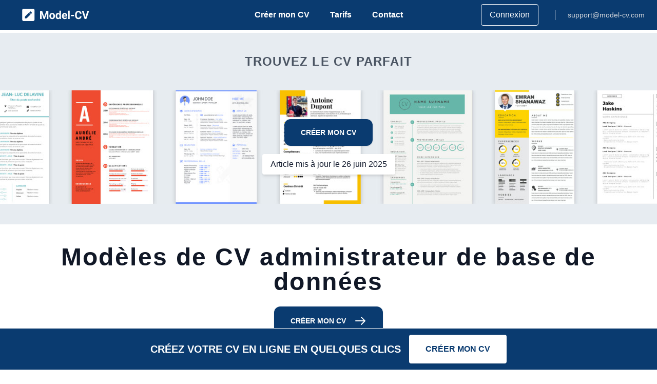

--- FILE ---
content_type: text/html; charset=UTF-8
request_url: https://model-cv.com/modele-cv/cv-par-metier/cv-informatique/cv-administrateur-de-base-de-donnees
body_size: 19837
content:
<!DOCTYPE html>
<html lang="fr" class="scroll-smooth">

<head>
    <meta charset="utf-8">
    <meta name="csrf-token" content="rdfZsfjVeerHJqYNlOyKyeTonFvB0RozPik0lSli">
    <meta name=viewport content="width=device-width, initial-scale=1">

        <title>CV administrateur de base de données : exemples et modèles gratuits à télécharger</title>

    <meta name="facebook-domain-verification" content="tbng88nd88kjoasxicvqg0k74iyuya"/>

    <!-- Alpine Plugins -->
    <script defer src="https://cdn.jsdelivr.net/npm/@alpinejs/mask@3.x.x/dist/cdn.min.js"></script>

    
        <meta name="description" content="">

    <meta property="og:locale" content="fr_FR" />
    <meta property="og:type" content="article" />
    <meta property="og:title" content="Modèles de CV administrateur de base de données" />
            <meta property="og:description" content="" />
        <meta property="og:url" content="https://model-cv.com/modele-cv/cv-par-metier/cv-informatique/cv-administrateur-de-base-de-donnees" />
    <meta property="og:site_name" content="Model CV" />
    <meta property="article:published_time" content="2025-06-26 17:37:41" />
    <meta property="article:modified_time" content="2025-06-26 17:37:41" />
    
            <meta property="og:image" content="https://model-cv.com/storage/blog/cv-administrateur-de-base-de-donnees.jpg" />
        <meta property="og:image:width" content="1280" />
        <meta property="og:image:height" content="546" />
        <meta property="og:image:type" content="image/jpg" />
        
            <meta name="author" content="Chloé M" />
    
    <script type="application/ld+json">{"@context":"https:\/\/schema.org\/","@type":"Article","name":"Mod\u00e8les de CV administrateur de base de donn\u00e9es","aggregateRating":{"@type":"AggregateRating","ratingValue":0,"reviewCount":0}}</script>
    <script type="application/ld+json">
        {
            "@context": "https://schema.org/",
            "@type": "Article",
            "@id": "https://model-cv.com/modele-cv/cv-par-metier/cv-informatique/cv-administrateur-de-base-de-donnees",
            "url": "https://model-cv.com/modele-cv/cv-par-metier/cv-informatique/cv-administrateur-de-base-de-donnees",
            "inLanguage": "fr-FR",
            "mainEntityOfPage": "https://model-cv.com/modele-cv/cv-par-metier/cv-informatique/cv-administrateur-de-base-de-donnees",
            "headline": "Modèles de CV administrateur de base de données",
            "description": "",
            "datePublished": "",
            "dateModified": "2025-06-26 17:37:41",
            "author": {
                "@type": "Person",
                "name": "Chloé Martinez",
                "description": "Je m'appelle Chloé Martinez et je suis la rédactrice en chef de Model CV, une plateforme leader dans la création de CV en ligne. Passionnée par la communication et le design numérique, j'ai pour mission de transformer chaque CV en un outil puissant qui ouvre des portes professionnelles. Avec une expertise en design et en rédaction, je guide notre équipe pour offrir des services innovants qui permettent à nos utilisateurs de se démarquer dans le marché du travail compétitif. Chez Model CV, nous nous engageons à fournir des solutions personnalisées et créatives, adaptées aux besoins uniques de chacun.",
                "url": "https://model-cv.com/auteurs/chloe",
                "image": {
                    "@type": "ImageObject",
                    "url": "https://model-cv.com/storage/chloe-martinez.jpg",
                    "height": 96,
                    "width": 96
                }
            },
            "editor": {
                "@type": "Person",
                "name": "Chloé Martinez",
                "description": "Je m'appelle Chloé Martinez et je suis la rédactrice en chef de Model CV, une plateforme leader dans la création de CV en ligne. Passionnée par la communication et le design numérique, j'ai pour mission de transformer chaque CV en un outil puissant qui ouvre des portes professionnelles. Avec une expertise en design et en rédaction, je guide notre équipe pour offrir des services innovants qui permettent à nos utilisateurs de se démarquer dans le marché du travail compétitif. Chez Model CV, nous nous engageons à fournir des solutions personnalisées et créatives, adaptées aux besoins uniques de chacun.",
                "url": "https://model-cv.com/auteurs/chloe",
                "image": {
                    "@type": "ImageObject",
                    "url": "https://model-cv.com/storage/chloe-martinez.jpg",
                    "height": 96,
                    "width": 96
                }
            },
            "publisher": {
                "@type": "Organization",
                "name": "Model CV",
                "url": "https://model-cv.com",
                "logo": {
                    "@type": "ImageObject",
                    "url": "https://model-cv.com/imgs/3/model.svg",
                    "width": "268",
                    "height": "48"
                }
            },
            "image": [
                {
                    "@type": "ImageObject",
                    "@id": "https://model-cv.com/modele-cv/cv-par-metier/cv-informatique/cv-administrateur-de-base-de-donnees#featured-image",
                    "url": "https://model-cv.com/storage/blog/cv-administrateur-de-base-de-donnees.jpg",
                    "width": "600",
                    "height": "400"
                }
            ]
        }</script>

    
    <link href="https://model-cv.com/css/app.css" rel="stylesheet">
    <link href="https://model-cv.com/css/custom.css" rel="stylesheet">
    <link rel="icon" href="https://model-cv.com/favicon.ico" type="image/x-icon">

    <!--  rel="preload" -->
    <link href='https://fonts.googleapis.com/css?family=Montserrat' type='text/css' as="style" crossorigin="anonymous">
    <link href='https://fonts.googleapis.com/css?family=Roboto' type='text/css' as="style" crossorigin="anonymous">
    <link href='https://fonts.googleapis.com/css?family=Oswald' type='text/css' as="style" crossorigin="anonymous">
    <link href='https://fonts.googleapis.com/css?family=Lato' type='text/css' as="style" crossorigin="anonymous">

            <link rel="canonical" href="https://model-cv.com/modele-cv/cv-par-metier/cv-informatique/cv-administrateur-de-base-de-donnees" />
    
    <style>
        body {
            font-family: Poppins, sans-serif;
        }
    </style>

        <link rel="stylesheet" href="https://model-cv.com/css/index.css">

    <!--  rel="preload" -->
    <link rel="preconnect" href="https://fonts.googleapis.com">
    <link rel="preconnect" href="https://fonts.gstatic.com" crossorigin>
    <link href="https://fonts.googleapis.com/css2?family=Lato:ital,wght@0,100;0,300;0,400;0,700;0,900;1,100;1,300;1,400;1,700;1,900&family=Montserrat:ital,wght@0,100..900;1,100..900&family=Oswald:wght@200..700&family=Roboto:ital,wght@0,100;0,300;0,400;0,500;0,700;0,900;1,100;1,300;1,400;1,500;1,700;1,900&family=Source+Code+Pro:ital,wght@0,200..900;1,200..900&family=Source+Sans+3:ital,wght@0,200..900;1,200..900&display=swap" rel="stylesheet">

    <style >[wire\:loading], [wire\:loading\.delay], [wire\:loading\.inline-block], [wire\:loading\.inline], [wire\:loading\.block], [wire\:loading\.flex], [wire\:loading\.table], [wire\:loading\.grid], [wire\:loading\.inline-flex] {display: none;}[wire\:loading\.delay\.shortest], [wire\:loading\.delay\.shorter], [wire\:loading\.delay\.short], [wire\:loading\.delay\.long], [wire\:loading\.delay\.longer], [wire\:loading\.delay\.longest] {display:none;}[wire\:offline] {display: none;}[wire\:dirty]:not(textarea):not(input):not(select) {display: none;}input:-webkit-autofill, select:-webkit-autofill, textarea:-webkit-autofill {animation-duration: 50000s;animation-name: livewireautofill;}@keyframes livewireautofill { from {} }</style>

            <!-- Google Tag Manager -->
        <script>(function (w, d, s, l, i) {
                w[l] = w[l] || [];
                w[l].push({
                    'gtm.start':
                        new Date().getTime(), event: 'gtm.js'
                });
                var f = d.getElementsByTagName(s)[0],
                    j = d.createElement(s), dl = l != 'dataLayer' ? '&l=' + l : '';
                j.async = true;
                j.src =
                    'https://www.googletagmanager.com/gtm.js?id=' + i + dl;
                f.parentNode.insertBefore(j, f);
            })(window, document, 'script', 'dataLayer', 'GTM-NDXDFGB');</script>
        <!-- End Google Tag Manager -->

        <!-- Google tag (gtag.js) -->
        <script async src="https://www.googletagmanager.com/gtag/js?id=G-XG6DFRF88C"></script>
        <script> window.dataLayer = window.dataLayer || [];
            function gtag() { dataLayer.push(arguments); }
            gtag('js', new Date()); gtag('config', 'G-XG6DFRF88C');
        </script>

        <!-- New Google Tag Manager -->
        <script>(function(w,d,s,l,i){w[l]=w[l]||[];w[l].push({'gtm.start':
                    new Date().getTime(),event:'gtm.js'});var f=d.getElementsByTagName(s)[0],
                j=d.createElement(s),dl=l!='dataLayer'?'&l='+l:'';j.async=true;j.src=
                'https://www.googletagmanager.com/gtm.js?id='+i+dl;f.parentNode.insertBefore(j,f);
            })(window,document,'script','dataLayer','GTM-KVQPVRJ');</script>
        <!-- End Google Tag Manager -->

        <!-- Google tag (gtag.js) -->
        <script async src="https://www.googletagmanager.com/gtag/js?id=UA-172140931-1"></script>
        <script>
            window.dataLayer = window.dataLayer || [];
            function gtag(){dataLayer.push(arguments);}
            gtag('js', new Date());
            gtag('config', 'UA-172140931-1');
        </script>

        <!-- Hotjar Tracking Code for https://model-cv.com -->
        <script>
            (function (h, o, t, j, a, r) {
                h.hj = h.hj || function () {
                    (h.hj.q = h.hj.q || []).push(arguments)
                };
                h._hjSettings = {hjid: 3166064, hjsv: 6};
                a = o.getElementsByTagName('head')[0];
                r = o.createElement('script');
                r.async = 1;
                r.src = t + h._hjSettings.hjid + j + h._hjSettings.hjsv;
                a.appendChild(r);
            })(window, document, 'https://static.hotjar.com/c/hotjar-', '.js?sv=');
        </script>

        <!-- Meta Pixel Code -->
        <script>
            !function(f,b,e,v,n,t,s)
            {if(f.fbq)return;n=f.fbq=function(){n.callMethod?
                n.callMethod.apply(n,arguments):n.queue.push(arguments)};
                if(!f._fbq)f._fbq=n;n.push=n;n.loaded=!0;n.version='2.0';
                n.queue=[];t=b.createElement(e);t.async=!0;
                t.src=v;s=b.getElementsByTagName(e)[0];
                s.parentNode.insertBefore(t,s)}(window, document,'script',
                'https://connect.facebook.net/en_US/fbevents.js');
            fbq('init', '1342551826307402');
            fbq('track', 'PageView');
        </script>
        <noscript><img height="1" width="1" style="display:none"
                       src="https://www.facebook.com/tr?id=1342551826307402&ev=PageView&noscript=1"
            /></noscript>
        <!-- End Meta Pixel Code -->

        <!-- Pinterest Tag -->
        <script>
            !function(e){if(!window.pintrk){window.pintrk = function () {
                window.pintrk.queue.push(Array.prototype.slice.call(arguments))};var
                n=window.pintrk;n.queue=[],n.version="3.0";var
                t=document.createElement("script");t.async=!0,t.src=e;var
                r=document.getElementsByTagName("script")[0];
                r.parentNode.insertBefore(t,r)}}("https://s.pinimg.com/ct/core.js");
                        pintrk('load', '2614306166330');
                        pintrk('page');
        </script>
        <noscript>
            <img height="1" width="1" style="display:none;" alt=""
                 src="https://ct.pinterest.com/v3/?event=init&tid=2614306166330&pd[em]=&noscript=1" />
        </noscript>
        <!-- end Pinterest Tag -->

        <script>
            !function (w, d, t) {
                w.TiktokAnalyticsObject=t;var ttq=w[t]=w[t]||[];ttq.methods=["page","track","identify","instances","debug","on","off","once","ready","alias","group","enableCookie","disableCookie"],ttq.setAndDefer=function(t,e){t[e]=function(){t.push([e].concat(Array.prototype.slice.call(arguments,0)))}};for(var i=0;i<ttq.methods.length;i++)ttq.setAndDefer(ttq,ttq.methods[i]);ttq.instance=function(t){for(var e=ttq._i[t]||[],n=0;n<ttq.methods.length;n++)ttq.setAndDefer(e,ttq.methods[n]);return e},ttq.load=function(e,n){var i="https://analytics.tiktok.com/i18n/pixel/events.js";ttq._i=ttq._i||{},ttq._i[e]=[],ttq._i[e]._u=i,ttq._t=ttq._t||{},ttq._t[e]=+new Date,ttq._o=ttq._o||{},ttq._o[e]=n||{};var o=document.createElement("script");o.type="text/javascript",o.async=!0,o.src=i+"?sdkid="+e+"&lib="+t;var a=document.getElementsByTagName("script")[0];a.parentNode.insertBefore(o,a)};

                ttq.load('CK0RL8RC77U5TJEU09DG');
                ttq.page();
            }(window, document, 'ttq');
        </script>

        <!-- Taboola Pixel Code -->
        <script type='text/javascript'>
            window._tfa = window._tfa || [];
            window._tfa.push({notify: 'event', name: 'page_view', id: 1625402});
            !function (t, f, a, x) {
                if (!document.getElementById(x)) {
                    t.async = 1;t.src = a;t.id=x;f.parentNode.insertBefore(t, f);
                }
            }(document.createElement('script'),
                document.getElementsByTagName('script')[0],
                '//cdn.taboola.com/libtrc/unip/1625402/tfa.js',
                'tb_tfa_script');
        </script>
        <!-- End of Taboola Pixel Code -->

        <meta name="p:domain_verify" content="f5e01aa11536beadc92654f72dc2a4ee"/>

        <!-- Start of HubSpot Embed Code -->
        <script type="text/javascript" id="hs-script-loader" async defer src="//js-eu1.hs-scripts.com/143243856.js?businessUnitId=16522110"></script>
        <!-- End of HubSpot Embed Code -->

        <!-- Adroll Pixel -->
        <script type="text/javascript">
            adroll_adv_id = "IBJVLLYKVNFHVHYWTYHKVZ";
            adroll_pix_id = "3ZVUWK2MVRCBXL5DIWLII3";
            adroll_version = "2.0";

            (function(w, d, e, o, a) {
                w.__adroll_loaded = true;
                w.adroll = w.adroll || [];
                w.adroll.f = [ 'setProperties', 'identify', 'track' ];
                var roundtripUrl = "https://s.adroll.com/j/" + adroll_adv_id
                        + "/roundtrip.js";
                for (a = 0; a < w.adroll.f.length; a++) {
                    w.adroll[w.adroll.f[a]] = w.adroll[w.adroll.f[a]] || (function(n) {
                        return function() {
                            w.adroll.push([ n, arguments ])
                        }
                    })(w.adroll.f[a])
                }

                e = d.createElement('script');
                o = d.getElementsByTagName('script')[0];
                e.async = 1;
                e.src = roundtripUrl;
                o.parentNode.insertBefore(e, o);
            })(window, document);
            adroll.track("pageView");
        </script>
        <!-- End Adroll Pixel -->
    
    <!-- Sur toutes les pages sauf sur les pages auth -->
            <!-- Outbrain Pixel -->
        <script data-obct type = "text/javascript">
            /** DO NOT MODIFY THIS CODE**/
            !function(_window, _document) {
                var OB_ADV_ID = '00ac0a69f4b23dd891c01a8acaf2689245';
                if (_window.obApi) {
                    var toArray = function(object) {
                        return Object.prototype.toString.call(object) === '[object Array]' ? object : [object];
                    };
                    _window.obApi.marketerId = toArray(_window.obApi.marketerId).concat(toArray(OB_ADV_ID));
                    return;
                }
                var api = _window.obApi = function() {
                    api.dispatch ? api.dispatch.apply(api, arguments) : api.queue.push(arguments);
                };
                api.version = '1.1';
                api.loaded = true;
                api.marketerId = OB_ADV_ID;
                api.queue = [];
                var tag = _document.createElement('script');
                tag.async = true;
                tag.src = '//amplify.outbrain.com/cp/obtp.js';
                tag.type = 'text/javascript';
                var script = _document.getElementsByTagName('script')[0];
                script.parentNode.insertBefore(tag, script);
            }(window, document);

            obApi('track', 'PAGE_VIEW');

            obApi('track', 'Content view1');
        </script>
        <!-- End Outbrain Pixel -->
    </head>

<body class="bg-gray-clearly w-full overflow-x-hidden">
<div class="w-full mx-auto bg-gray-500" x-data="{
        open: false,
        openDropdown: false,
        mobileMenuOpen: false,
        openLang: false,
        languageDropdown: false
    }">

    <div id="loader" class="w-full h-full fixed block top-0 left-0 z-50 hidden" style="background: #ffffffc7;">
        <div class="opacity-75 top-1/2 my-0 mx-auto block relative w-0 h-0" style="top: 40%;">
            <div class="text-blue-500">
                <i class="fas fa-circle-notch fa-spin fa-5x"></i>
            </div>
            <div class="hidden absolute text-center md:block mt-4" style="width: 100vw; margin-left: -47vw;">
                <p class="font-semibold text-gray-800">
                    Chargement en cours
                </p>
            </div>
        </div>
    </div>
    <div class="mx-auto min-h-screen bg-white flex flex-col">
                    <div class="w-full bg-site-3-primary sticky top-0 sm:fixed z-20">
    <div class="flex justify-between items-center px-4 py-2 sm:px-6 md:justify-start md:space-x-10">
        <div class="flex justify-start lg:w-0 lg:flex-1">
            <a href="https://model-cv.com">
                <span class="sr-only">Model CV</span>
                <img class="h-8 w-auto sm:h-6" src="https://model-cv.com/imgs/3/model.svg" alt="Logo Model CV" width="116" height="32">
            </a>
        </div>
        <div class="-mr-2 -my-2 md:hidden">
                            <button type="button" @click="mobileMenuOpen = true" class="bg-transparent rounded-md p-1 inline-flex items-center justify-center text-gray-400 hover:text-gray-500 hover:bg-gray-100 focus:outline-none focus:ring-2 focus:ring-inset focus:ring-site-3-secondary" aria-expanded="false">
                    <span class="sr-only">Open menu</span>
                    <svg class="h-7 w-7 text-white" xmlns="http://www.w3.org/2000/svg" fill="none" viewBox="0 0 24 24" stroke="currentColor" aria-hidden="true">
                        <path stroke-linecap="round" stroke-linejoin="round" stroke-width="2" d="M4 6h16M4 12h16M4 18h16" />
                    </svg>
                </button>
                    </div>
        <nav class="hidden md:flex space-x-10">
                            <a href="https://model-cv.com/create" class="text-base font-semibold text-white hover:underline" id="desk-create-resume">
                    Créer mon CV
                </a>
                                    <a href="https://model-cv.com/price" class="text-base font-semibold text-white hover:underline">
                        Tarifs
                    </a>
                    <a href="https://model-cv.com/contact" class="text-base font-semibold text-white hover:underline">
                        Contact
                    </a>
                                    </nav>

        <div class="hidden md:flex items-center justify-end md:flex-1 lg:w-0">
                            <a href="https://model-cv.com/login" class="mr-4 whitespace-nowrap text-base font-medium text-white border border-white rounded px-4 py-2">
                    Connexion
                </a>
                                                    <div class="ml-4 pl-6  border-l border-white ">
                    <p class="text-center whitespace-nowrap text-sm font-normal text-gray-300">
                        support@model-cv.com
                    </p>
                    
                </div>
                    </div>
    </div>

    <div
        class="absolute top-0 inset-x-0 p-2 transition transform origin-top-right md:hidden"
        x-show="mobileMenuOpen"
        x-transition:enter="duration-200 ease-out"
        x-transition:enter-start="opacity-0 scale-95"
        x-transition:enter-end="opacity-100 scale-100"
        x-transition:leave="duration-100 ease-in"
        x-transition:leave-start="opacity-100 scale-100"
        x-transition:leave-end="opacity-0 scale-95"
    >
        <div class="rounded-lg shadow-lg ring-1 ring-black ring-opacity-5 bg-white divide-y-2 divide-gray-50">
            <div class="pt-5 pb-6 px-5">
                <div class="flex items-center justify-between">
                    <div>
                        <img class="h-8 w-auto" src="https://model-cv.com/imgs/3/logo.png" alt="Logo">
                    </div>
                    <div class="-mr-2">
                        <button type="button" @click="mobileMenuOpen = false" class="bg-white rounded-md p-2 inline-flex items-center justify-center text-gray-400 hover:text-gray-500 hover:bg-gray-100 focus:outline-none focus:ring-2 focus:ring-inset focus:ring-site-3-secondary">
                            <span class="sr-only">Close menu</span>
                            <!-- Heroicon name: outline/x -->
                            <svg class="h-6 w-6" xmlns="http://www.w3.org/2000/svg" fill="none" viewBox="0 0 24 24" stroke="currentColor" aria-hidden="true">
                                <path stroke-linecap="round" stroke-linejoin="round" stroke-width="2" d="M6 18L18 6M6 6l12 12" />
                            </svg>
                        </button>
                    </div>
                </div>
            </div>
            <div class="py-6 px-5">
                                                    <div class="grid grid-cols-2 gap-4">
                        <a href="https://model-cv.com/create" id="mob-create-resume" class="text-base font-medium text-gray-900 hover:text-gray-700">
                            Créer mon CV
                        </a>
                                                    <a href="https://model-cv.com/price" class="text-base font-medium text-gray-900 hover:text-gray-700">
                                Tarifs
                            </a>
                            <a href="https://model-cv.com/contact" class="text-base font-medium text-gray-900 hover:text-gray-700">
                                Contact
                            </a>
                                            </div>
                    <div class="mt-6">
                        <a href="https://model-cv.com/register" class="w-full flex items-center justify-center px-4 py-2 border border-transparent rounded-md shadow-sm text-base font-medium text-white bg-site-3-primary hover:bg-site-3-secondary">
                            Créer un compte
                        </a>
                        <p class="mt-6 text-center text-base font-medium text-gray-500">
                            Déja un compte ?
                            <a href="https://model-cv.com/login" class="text-site-3-primary hover:text-site-3-secondary">
                                Se connecter
                            </a>
                        </p>
                    </div>
                            </div>
        </div>
    </div>
</div>
        
        <div class="flex flex-col flex-1 bg-gray-clearly md:py-16">
                <div class="bg-gray-1 py-10 relative">
        <p class="uppercase text-2xl font-semibold text-center text-gray-600 tracking-wider mb-10">
            Trouvez le cv parfait
        </p>

        <a href="https://model-cv.com/create">
            <img class="lg:w-full" src="https://model-cv.com/imgs/cv_examples.jpg">
        </a>

        <div class="flex flex-col items-center justify-center absolute mx-auto w-full space-y-4" style="top: 45%;">
            <a href="https://model-cv.com/create" id="topp-create-resume"
               class="inline-block bg-primary items-center sm:w-auto px-3 sm:px-8 py-4 rounded-xl text-sm shadow text-white uppercase font-bold">
                Créer mon CV
            </a>

            <p class="inline-block text-slate-900 font-medium px-4 py-2 bg-white shadow-md rounded">
                Article mis à jour le 26 juin 2025
            </p>
        </div>
    </div>

    <section class="py-10 mx-auto max-w-7xl 2xl:max-w-[96rem] lg:px-4 space-y-8">
        <div class="text-center space-y-6">
            <h1 class="text-5xl font-semibold text-gray-900 tracking-wider">
                Modèles de CV administrateur de base de données
            </h1>

            <a href="https://model-cv.com/create" id="post-resume-create" class="inline-flex text-center bg-primary items-center sm:w-auto px-3 sm:px-8 py-4 rounded-xl text-sm shadow text-white uppercase font-bold">
                <span>Créer mon CV</span>
                <svg class="w-6 h-6 ml-4" fill="none" stroke="currentColor" viewBox="0 0 24 24" xmlns="http://www.w3.org/2000/svg">
                    <path stroke-linecap="round" stroke-linejoin="round" stroke-width="2" d="M14 5l7 7m0 0l-7 7m7-7H3"></path>
                </svg>
            </a>
        </div>

        <div class="grid grid-cols-1 md:grid-cols-2 gap-6 py-6 px-4 md:px-0" id="intro_seo">
            <div class="md:col-span-1 flex flex-col justify-between">
                <div class="space-y-6">
                    <p class="max-w-2xl font-light space-y-2 text-left text-slate-900 text-sm sm:text-base mt-6 sm:mt-18 sm:leading-6 tracking-wider">
                        
                    </p>

                    <p class="text-neutral-600 text-sm sm:text-base">
                        Les Modèles de CV administrateur de base de données conçu par <a href="https://model-cv.com/auteurs/chloe" class="text-secondary">Martinez</a> vous ont plu ?
                    </p>
                    
                    <!-- Avis étoile -->
                    <div wire:id="24xMgwyy3w3QaI9Y8ttL" wire:initial-data="{&quot;fingerprint&quot;:{&quot;id&quot;:&quot;24xMgwyy3w3QaI9Y8ttL&quot;,&quot;name&quot;:&quot;rating-section&quot;,&quot;locale&quot;:&quot;fr&quot;,&quot;path&quot;:&quot;modele-cv\/cv-par-metier\/cv-informatique\/cv-administrateur-de-base-de-donnees&quot;,&quot;method&quot;:&quot;GET&quot;,&quot;v&quot;:&quot;acj&quot;},&quot;effects&quot;:{&quot;listeners&quot;:[]},&quot;serverMemo&quot;:{&quot;children&quot;:[],&quot;errors&quot;:[],&quot;htmlHash&quot;:&quot;2c1c22f0&quot;,&quot;data&quot;:{&quot;votableType&quot;:&quot;posts&quot;,&quot;votableSlug&quot;:&quot;cv-administrateur-de-base-de-donnees&quot;,&quot;rating&quot;:null},&quot;dataMeta&quot;:[],&quot;checksum&quot;:&quot;30debdfb324d11e79f0875fa5a1f228488c0b5cc422e0bf2c6e8e427c085f0a4&quot;}}" class="flex items-center">
            <svg  wire:click="submit(1)" class="cursor-pointer"             width="21" height="20" viewBox="0 0 21 20" fill="none" xmlns="http://www.w3.org/2000/svg">
            <path
                d="M10.8484 16.4394L15.69 19.3677C16.5767 19.9044 17.6617 19.1111 17.4284 18.1077L16.145 12.6011L20.4267 8.89107C21.2083 8.2144 20.7883 6.93107 19.7617 6.8494L14.1267 6.37107L11.9217 1.16773C11.525 0.222734 10.1717 0.222734 9.77502 1.16773L7.57002 6.3594L1.93502 6.83773C0.908351 6.9194 0.488351 8.20273 1.27002 8.8794L5.55168 12.5894L4.26835 18.0961C4.03502 19.0994 5.12002 19.8927 6.00668 19.3561L10.8484 16.4394Z"
                fill="#D1D5DB" />
        </svg>
                <svg  wire:click="submit(2)" class="cursor-pointer"             width="21" height="20" viewBox="0 0 21 20" fill="none" xmlns="http://www.w3.org/2000/svg">
            <path
                d="M10.8484 16.4394L15.69 19.3677C16.5767 19.9044 17.6617 19.1111 17.4284 18.1077L16.145 12.6011L20.4267 8.89107C21.2083 8.2144 20.7883 6.93107 19.7617 6.8494L14.1267 6.37107L11.9217 1.16773C11.525 0.222734 10.1717 0.222734 9.77502 1.16773L7.57002 6.3594L1.93502 6.83773C0.908351 6.9194 0.488351 8.20273 1.27002 8.8794L5.55168 12.5894L4.26835 18.0961C4.03502 19.0994 5.12002 19.8927 6.00668 19.3561L10.8484 16.4394Z"
                fill="#D1D5DB" />
        </svg>
                <svg  wire:click="submit(3)" class="cursor-pointer"             width="21" height="20" viewBox="0 0 21 20" fill="none" xmlns="http://www.w3.org/2000/svg">
            <path
                d="M10.8484 16.4394L15.69 19.3677C16.5767 19.9044 17.6617 19.1111 17.4284 18.1077L16.145 12.6011L20.4267 8.89107C21.2083 8.2144 20.7883 6.93107 19.7617 6.8494L14.1267 6.37107L11.9217 1.16773C11.525 0.222734 10.1717 0.222734 9.77502 1.16773L7.57002 6.3594L1.93502 6.83773C0.908351 6.9194 0.488351 8.20273 1.27002 8.8794L5.55168 12.5894L4.26835 18.0961C4.03502 19.0994 5.12002 19.8927 6.00668 19.3561L10.8484 16.4394Z"
                fill="#D1D5DB" />
        </svg>
                <svg  wire:click="submit(4)" class="cursor-pointer"             width="21" height="20" viewBox="0 0 21 20" fill="none" xmlns="http://www.w3.org/2000/svg">
            <path
                d="M10.8484 16.4394L15.69 19.3677C16.5767 19.9044 17.6617 19.1111 17.4284 18.1077L16.145 12.6011L20.4267 8.89107C21.2083 8.2144 20.7883 6.93107 19.7617 6.8494L14.1267 6.37107L11.9217 1.16773C11.525 0.222734 10.1717 0.222734 9.77502 1.16773L7.57002 6.3594L1.93502 6.83773C0.908351 6.9194 0.488351 8.20273 1.27002 8.8794L5.55168 12.5894L4.26835 18.0961C4.03502 19.0994 5.12002 19.8927 6.00668 19.3561L10.8484 16.4394Z"
                fill="#D1D5DB" />
        </svg>
                <svg  wire:click="submit(5)" class="cursor-pointer"             width="21" height="20" viewBox="0 0 21 20" fill="none" xmlns="http://www.w3.org/2000/svg">
            <path
                d="M10.8484 16.4394L15.69 19.3677C16.5767 19.9044 17.6617 19.1111 17.4284 18.1077L16.145 12.6011L20.4267 8.89107C21.2083 8.2144 20.7883 6.93107 19.7617 6.8494L14.1267 6.37107L11.9217 1.16773C11.525 0.222734 10.1717 0.222734 9.77502 1.16773L7.57002 6.3594L1.93502 6.83773C0.908351 6.9194 0.488351 8.20273 1.27002 8.8794L5.55168 12.5894L4.26835 18.0961C4.03502 19.0994 5.12002 19.8927 6.00668 19.3561L10.8484 16.4394Z"
                fill="#D1D5DB" />
        </svg>
        <div class="flex items-center ml-2">
        <p class="text-neutral-600">
            Notes moyennes de 0 sur 0 votes
        </p>
    </div>
</div>
<!-- Livewire Component wire-end:24xMgwyy3w3QaI9Y8ttL -->                </div>

                <div class="max-w-2xl mt-6">
                    <a href="https://model-cv.com/create" class="inline-flex w-full justify-center items-center bg-primary px-5 sm:px-7 py-3 rounded-md text-base shadow font-medium">
                        <span class="text-white">Votre CV administrateur de base de données au format Word</span>
                    </a>
                </div>
            </div>

            <!-- Modèle de CV au format texte -->
                            <div class="mt-4 lg:mt-0 md:col-span-1 flex justify-center md:justify-end items-center">
                    <div class="bg-white shadow-lg rounded px-8 pt-6 pb-8 text-xs border border-black">
                        <article class="space-y-4">
    <div>
        <span class="text-base text-center font-bold">Marie Martin</span>
        <p class="text-xs text-center text-gray-600">456, avenue de la Technologie, 69000 Lyon | 07 89 12 34 56 | marie.martin@email.com | linkedin.com/in/mariemartin</p>
    </div>

    <div id="tagline">
        <h3 class="text-base font-bold mb-2">À propos</h3>
        <p>Passionnée par la gestion de bases de données et la sécurité des données, je recherche à contribuer à des projets innovants tout en améliorant mes compétences techniques. Avec une approche méthodique et rigoureuse, je m'efforce d'optimiser les performances et la disponibilité des bases de données.</p>
    </div>

    <div id="experiences">
        <h3 class="text-base font-bold mb-2">Expérience Professionnelle</h3>
        <div>
            <h4 class="font-bold">Administrateur de bases de données, DataTech, Lyon</h4>
            <p class="text-gray-600">Mars 2017 - Présent</p>
            <ul class="list-disc ml-5">
                <li>Gestion quotidienne des bases de données SQL et NoSQL pour assurer leur intégrité et disponibilité.</li>
                <li>Mise en place de mesures de sécurité renforcées, réduisant ainsi les risques de violation de données.</li>
                <li>Optimisation des performances des requêtes et des sauvegardes, augmentant l'efficacité opérationnelle de 15%.</li>
            </ul>
        </div>
    </div>

    <div id="educations">
        <h3 class="text-base font-bold mb-2">Formation</h3>
        <p>Master en Gestion des Systèmes d'Information, INSA Lyon - Septembre 2015 - Juin 2017</p>
        <p>Licence en Informatique, Université Lyon 1 - Septembre 2012 - Juin 2015</p>
    </div>

    <div id="skills">
        <h3 class="text-base font-bold mb-2">Compétences</h3>
        <p>Gestion de bases de données relationnelles et non relationnelles, Optimisation des requêtes SQL, Sécurité des données, Administration système, Maîtrise de Microsoft SQL Server et MongoDB.</p>
    </div>

    <div id="languages">
        <h3 class="text-base font-bold mb-2">Langues</h3>
        <p>Français : Langue maternelle</p>
        <p>Anglais : Avancé (B2)</p>
        <p>Allemand : Débutant</p>
    </div>

    <div id="hobbies">
        <h3 class="text-base font-bold mb-2">Centres d'intérêt</h3>
        <p>Nouvelles technologies et innovations, Cuisine du monde, Cinéma, Yoga.</p>
    </div>
</article>
                    </div>
                </div>
                    </div>
    </section>

    <!-- TODO: Template avec image -->
    

    <!-- Bandeau de reassurance -->
    <div class="bg-primary">
        <div class="mx-auto max-w-7xl 2xl:max-w-[96rem] lg:px-4 py-10 md:py-16">
            <div class="grid sm:grid-cols-2 lg:grid-cols-3 items-center gap-12">
                <div class="text-center">
                    <div class="flex justify-center items-center w-20 h-20 bg-gray-50 border border-gray-200 rounded-full mx-auto">
                        <svg class="flex-shrink-0 w-10 h-10 text-slate-600" data-slot="icon" fill="none" stroke-width="1.5" stroke="currentColor" viewBox="0 0 24 24" xmlns="http://www.w3.org/2000/svg" aria-hidden="true">
                            <path stroke-linecap="round" stroke-linejoin="round" d="M11.35 3.836c-.065.21-.1.433-.1.664 0 .414.336.75.75.75h4.5a.75.75 0 0 0 .75-.75 2.25 2.25 0 0 0-.1-.664m-5.8 0A2.251 2.251 0 0 1 13.5 2.25H15c1.012 0 1.867.668 2.15 1.586m-5.8 0c-.376.023-.75.05-1.124.08C9.095 4.01 8.25 4.973 8.25 6.108V8.25m8.9-4.414c.376.023.75.05 1.124.08 1.131.094 1.976 1.057 1.976 2.192V16.5A2.25 2.25 0 0 1 18 18.75h-2.25m-7.5-10.5H4.875c-.621 0-1.125.504-1.125 1.125v11.25c0 .621.504 1.125 1.125 1.125h9.75c.621 0 1.125-.504 1.125-1.125V18.75m-7.5-10.5h6.375c.621 0 1.125.504 1.125 1.125v9.375m-8.25-3 1.5 1.5 3-3.75"></path>
                        </svg>
                    </div>
                    <div class="mt-3">
                        <p class="mt-1 text-white">Choisissez un modèle de CV</p>
                    </div>
                </div>
        
                <div class="text-center">
                    <div class="flex justify-center items-center w-20 h-20 bg-gray-50 border border-gray-200 rounded-full mx-auto">
                        <svg class="flex-shrink-0 w-10 h-10 text-slate-600" data-slot="icon" fill="none" stroke-width="1.5" stroke="currentColor" viewBox="0 0 24 24" xmlns="http://www.w3.org/2000/svg" aria-hidden="true">
                            <path stroke-linecap="round" stroke-linejoin="round" d="M11.42 15.17 17.25 21A2.652 2.652 0 0 0 21 17.25l-5.877-5.877M11.42 15.17l2.496-3.03c.317-.384.74-.626 1.208-.766M11.42 15.17l-4.655 5.653a2.548 2.548 0 1 1-3.586-3.586l6.837-5.63m5.108-.233c.55-.164 1.163-.188 1.743-.14a4.5 4.5 0 0 0 4.486-6.336l-3.276 3.277a3.004 3.004 0 0 1-2.25-2.25l3.276-3.276a4.5 4.5 0 0 0-6.336 4.486c.091 1.076-.071 2.264-.904 2.95l-.102.085m-1.745 1.437L5.909 7.5H4.5L2.25 3.75l1.5-1.5L7.5 4.5v1.409l4.26 4.26m-1.745 1.437 1.745-1.437m6.615 8.206L15.75 15.75M4.867 19.125h.008v.008h-.008v-.008Z"></path>
                        </svg>
                    </div>
                    <div class="mt-3">
                        <p class="mt-1 text-white">Personnalisez vos informations</p>
                    </div>
                </div>
        
                <div class="text-center">
                    <div class="flex justify-center items-center w-20 h-20 bg-gray-50 border border-gray-200 rounded-full mx-auto">
                        <svg class="flex-shrink-0 w-10 h-10 text-slate-600" data-slot="icon" fill="none" stroke-width="1.5" stroke="currentColor" viewBox="0 0 24 24" xmlns="http://www.w3.org/2000/svg" aria-hidden="true">
                            <path stroke-linecap="round" stroke-linejoin="round" d="M12 9.75v6.75m0 0-3-3m3 3 3-3m-8.25 6a4.5 4.5 0 0 1-1.41-8.775 5.25 5.25 0 0 1 10.233-2.33 3 3 0 0 1 3.758 3.848A3.752 3.752 0 0 1 18 19.5H6.75Z"></path>
                        </svg>
                    </div>
                    <div class="mt-3">
                        <p class="mt-1 text-white">Téléchargez votre CV en Word ou en PDF en moins de 10 min</p>
                    </div>
                </div>
            </div>
        </div>
        <!-- End Icon Blocks -->
    </div>

    <section class="mx-auto max-w-7xl 2xl:max-w-[96rem] lg:px-4 mt-12 px-4 md:px-0">
        <div class="grid grid-cols-1 lg:grid-cols-5 gap-24">
            <div class="lg:col-span-3">
                <div class="article">
                    <!DOCTYPE html PUBLIC "-//W3C//DTD HTML 4.0 Transitional//EN" "http://www.w3.org/TR/REC-html40/loose.dtd">
<html><body><h3>Comment rédiger un bon CV d'administrateur de base de données ?</h3><h3>Le titre sur un CV administrateur de base de données</h3><p>Si une clé de <strong>chiffrement</strong> protège l'accès aux données, <a rel="noopener noreferrer" href="https://model-cv.com/faire-un-cv/que-mettre-dans-un-cv/quel-titre-cv">le titre de votre CV</a> doit vous ouvrir la porte à un emploi. Optez ainsi pour des intitulés précis tels que : </p><ul><li><p>"Administrateur de Base de Données Senior"</p></li><li><p>"Spécialiste en SQL et NoSQL"</p></li><li><p>"Expert en Sécurité des Données et Optimisation". </p></li></ul><p>Ce titre doit refléter vos compétences principales tout en intégrant des <strong>mots-clés</strong> spécifiques à votre domaine, tels que <strong>gestion des performances</strong>, <strong>administration des serveurs</strong>, et <strong>réplication des données</strong>. </p><h3>La phrase d'accroche sur un CV d'administrateur de base de données</h3><p>La phrase d'accroche doit être représentative, en quelques mots, de la compétence et l'expérience. On choisira alors des formulations comme : </p><ul><li><p>"Spécialiste en optimisation de bases de données avec plus de 5 ans d'expérience, maîtrisant SQL, Oracle et MongoDB. Expert en résolution de problèmes complexes, avec une approche proactive et des compétences avérées en gestion de la performance des systèmes." </p></li><li><p>"Administrateur de base de données spécialisé en gestion de grandes database pour des entreprises multinationales, avec une expérience prouvée dans l'automatisation des processus de sauvegarde et la mise en place de politiques de sécurité robustes."</p></li></ul><p>Utilisez des termes techniques pour refléter votre expertise et attirer l'œil des recruteurs techniques.</p><h3>L'expérience professionnelle sur un CV dba (administrateur de base de données)</h3><p>En mentionnant vos postes passés, mettez en avant <strong>vos responsabilités et réalisations clés</strong> pour illustrer vos compétences en <strong>gestion de bases de données</strong> et en <strong>optimisation des performances</strong>.</p><p>2020-2023 : <strong>Administrateur de base de données</strong>, Paris</p><ul><li><p>Supervision de la maintenance et de la sécurité des <strong>bases de données Oracle</strong></p></li><li><p>Mise en place de stratégies de <strong>sauvegarde et de restauration</strong></p></li></ul><p>2017-2020 : <a rel="noopener noreferrer" href="https://model-cv.com/modele-cv/cv-par-metier/cv-informatique/cv-ingenieur">Ingénieur</a> SGBD, Lyon</p><ul><li><p>Optimisation des requêtes SQL pour améliorer les temps de réponse</p></li><li><p>Support technique et formation aux utilisateurs finaux  </p></li></ul><p>En présentant vos expériences de cette manière, vous guidez les recruteurs à travers vos compétences essentielles, tout comme un DBA guide les utilisateurs à travers des données complexes. </p><h3>Les études sur un CV administrateur de base de données</h3><p>Privilégiez simplement des formations spécifiques pour attirer l'attention des recruteurs.</p><p>Exemples concrets :</p><ul><li><p><strong>Licence Informatique</strong> – Université de Paris – 2018<br>Mention Très Bien, spécialité Bases de données et systèmes d’information</p></li><li><p><strong>Master en Sciences Informatiques</strong> – Université de Lyon – 2021<br>Mention Bien, spécialité gestion de bases de données et architectures de données</p></li></ul><p>N'oubliez pas que ces lignes peuvent faire la différence et poser la première pierre de votre <strong>château professionnel</strong>.</p><h3>Les formations sur un CV administrateur de base de données</h3><p>En plus des diplômes traditionnels, les <strong>certifications</strong> et <strong>formations complémentaires</strong> sont des atouts pour un CV administrateur de base de données. Par exemple, une formation en <strong>SQL Server</strong> ou une certification <strong>Oracle Database Administrator</strong> vous fera gagner des points. </p><p>Des cours en ligne, comme ceux de <strong>Coursera</strong> ou <strong>Udemy</strong>, permettent d'acquérir des compétences en <strong>gestion de bases de données</strong> contemporaines. Ces atouts sont les colliers de perles d'un CV, illuminant les compétences pratiques. </p><h3>Les compétences soft skill et hard skill sur un CV administrateur de base de données</h3><h4>Soft skill</h4><ul><li><p>Communication efficace</p></li><li><p>Résolution de problèmes</p></li><li><p>Travail en équipe</p></li><li><p>Gestion du temps</p></li><li><p>Adaptabilité</p></li><li><p>Esprit analytique</p></li><li><p>Sens de l'organisation</p></li><li><p>Capacité à travailler sous pression</p></li><li><p>Autonomie</p></li><li><p>Patience</p></li></ul><h4>Hard skill</h4><ul><li><p>Administration de bases de données SQL</p></li><li><p>Optimisation des performances (tuning)</p></li><li><p>Sécurité des données</p></li><li><p>Sauvegardes et restaurations</p></li><li><p>Modélisation de données</p></li><li><p>Conception et mise en œuvre de schémas de bases de données</p></li><li><p>Programmation PL/SQL</p></li><li><p>Utilisation des outils de surveillance et de diagnostic</p></li><li><p>Gestion des index et des partitions</p></li><li><p>Scripting et automatisation (Shell, Python)</p></li><li><p>Intégrité des données et gestion des transactions</p></li><li><p>Configuration et gestion des serveurs de bases de données</p></li><li><p>Gestion des incidents et des pannes</p></li></ul><h3>Les centres d'intérêt sur un CV administrateur de base de données</h3><p><a rel="noopener noreferrer" href="https://model-cv.com/faire-un-cv/que-mettre-dans-un-cv/les-centres-d-interets-sur-votre-cv">Mentionner des centres d'intérêt pertinents</a> peut humaniser votre CV et révéler des qualités précieuses. Par exemple, la <strong>résolution de puzzles complexes</strong> peut démontrer vos compétences analytiques.</p><p>L’écriture de scripts pour des projets personnels montrera votre passion pour l'automatisation. Participer à des <strong>communautés open-source</strong> prouve votre volonté de contribuer et d'apprendre en continu. </p><p>N'oubliez pas les <strong>jeux de stratégie</strong> comme les échecs, qui illustrent parfaitement votre capacité à penser plusieurs coups d'avance, tout comme un bon DBA anticipe les futures exigences des bases de données. </p><h3>Les mises en page sur un CV administrateur de bases de données</h3><p>L'univers des bases de données insiste sur l'organisation et le <strong>détail précis</strong>, et le design de votre CV doit refléter ces valeurs. Suivez ces conseils pour que votre candidature ne ressemble pas à une table Oracle mal indexée.</p><ul><li><p>Commencez par <a rel="noopener noreferrer" href="https://model-cv.com/faire-un-cv/cv-definition/comment-presenter-son-cv">structurer votre CV de manière logique</a> et ordonnée avec des sections bien séparées pour chaque partie</p></li><li><p>Une ou deux couleurs supplémentaires à part le noir pour les accents suffisent amplement.</p></li><li><p>Décrivez vos <strong>expériences professionnelles</strong> et réalisations sous forme de <strong>bullet points</strong> pour un impact immédiat.</p></li><li><p><a rel="noopener noreferrer" href="https://model-cv.com/faire-un-cv/mise-en-page-cv/cv-sur-1-ou-2-pages">Un CV peut s’étendre sur deux pages</a>, mais les candidats avec moins de cinq ans d'expérience devraient idéalement se limiter à une page</p></li></ul><p>En conclusion, une mise en page impeccable est comme une base de données bien optimisée. Elle permet une navigation efficace des informations. Alors, assurez-vous que votre CV reflète cette rigueur et cette précision que vous apportez à la gestion des bases de données. </p><h3>Ce que les recruteurs aiment sur un CV d'administrateur de base de données</h3><p>Les <strong>recruteurs</strong> apprécient un CV bien structuré, où la <strong>maîtrise des systèmes de gestion de bases de données</strong> (SGBD) tels que <strong>Oracle</strong>, <strong>MySQL</strong> ou <strong>SQL Server </strong>sont présent. </p><p>L'accent doit être mis sur les compétences en <strong>optimisation des requêtes SQL</strong>, <strong>sécurisation des données</strong> et <strong>gestion des sauvegardes</strong>. </p><p>Les expériences démontrant la capacité à assurer la <strong>haute disponibilité</strong> des bases de données et à résoudre des <strong>problèmes de performances</strong> captivent également l’attention des responsables des ressources humaines. </p><h2 id="optimiser-son-cv-pour-se-demarquer-dans-le-secteur-du-developpement-des-reseaux-informatique">Optimiser son CV pour se démarquer dans le secteur du développement des réseaux informatique</h2><h3>Utilisation des mots-clés sur un CV d'Administrateur de Base de Données</h3><p>Pour maximiser vos chances de passer les <strong>filtres ATS</strong> (Applicant Tracking Systems), intégrez des <strong>mots-clés pertinents</strong> dans votre CV. Mentionnez ainsi des compétences spécifiques comme "SQL", "Oracle", "MySQL" ou "gestion de bases de données". </p><p>N'oubliez pas les certifications importantes (par ex. <strong>Certifications Microsoft SQL Server</strong>). Utilisez ces termes de façon naturelle el long de votre CV afin d'optimiser votre visibilité. </p><h3>Accompagner votre CV d'une lettre de motivation administrateur de base de données</h3><p>Une <strong>lettre de motivation</strong> pour un poste d'administrateur de base de données n'est pas un simple formalisme. C'est <strong>le complément indispensable</strong> à <a rel="noopener noreferrer" href="https://model-cv.com/modele-cv">votre modèle CV</a>. </p><p>Elle permet de <strong>démontrer votre amour</strong> pour la gestion des données, vos compétences en matière de <strong>sécurité des données</strong> ainsi que votre <strong>capacité à résoudre des problèmes complexes</strong>. Soyez <strong>précis</strong> et mentionnez des <strong>projets spécifiques</strong> sur lesquels vous avez travaillé.</p><h2 id="en-savoir-plus-sur-les-missions-de-ladministrateur-de-base-de-donnees">En savoir plus sur les missions de l'administrateur de base de données</h2><p>L'univers de l'administration de base de données est aussi vaste que complexe, oscillant entre le gardien vigilant et le stratège visionnaire.</p><p>En tant qu’administrateur de base de données, vous jouez un rôle crucial comparable à celui du gardien de la forteresse informatique, protégeant les <strong>données sensibles</strong> de votre entreprise.</p><ul><li><p>Gestion et Maintenance des Bases de Données</p></li><li><p>Sécurité des Données</p></li><li><p>Mise en œuvre et Configuration</p></li><li><p>Surveillance et Performance</p></li><li><p>Gestion de Projets</p></li></ul><p>En résumé, être administrateur de base de données, c'est comme jongler avec des dizaines de balles tout en gardant un œil sur la ligne d'arrivée. Chaque action compte, chaque faille doit être anticipée et chaque succès mérite d'être célébré.</p></body></html>


                                            <figure class="w-full" id="featured-image">
                            <img class="w-full h-48 sm:h-96 rounded-md object-cover my-4" src="https://model-cv.com/storage/blog/cv-administrateur-de-base-de-donnees.jpg" alt="Modèles de CV administrateur de base de données">
                            <figcaption class="text-sm text-center text-slate-500"></figcaption>
                        </figure>
                                    </div>
            </div>

            <!-- Sommaire -->
            <div class="lg:col-span-2 space-y-6">
                <div class="p-4 text-gray-500 bg-white rounded-md border border-gray-200">
                    <h3 class="text-md tracking-wide font-semibold text-black mb-4">
                        Mini sommaire
                    </h3>
                    
                    <ol class="space-y-3 text-left text-base font-medium tracking-normal text-gray-700">
                                                    <li>
                                <a href="#optimiser-son-cv-pour-se-demarquer-dans-le-secteur-du-developpement-des-reseaux-informatique" class="hover:underline block">
                                    Optimiser son CV pour se démarquer dans le secteur du développement des réseaux informatique
                                </a>
                            </li>
                                                    <li>
                                <a href="#en-savoir-plus-sur-les-missions-de-ladministrateur-de-base-de-donnees" class="hover:underline block">
                                    En savoir plus sur les missions de l&#039;administrateur de base de données
                                </a>
                            </li>
                                            </ol>
                </div>

                <div>
                    <iframe class="w-full aspect-video rounded-md" width="440" height="315" src="https://www.youtube.com/embed/agyM7_G0024?si=_vOt3hBvaQl4jJdu" title="YouTube video player" frameborder="0" allow="accelerometer; autoplay; clipboard-write; encrypted-media; gyroscope; picture-in-picture; web-share" referrerpolicy="strict-origin-when-cross-origin" allowfullscreen></iframe>
                </div>
            </div>
        </div>

        <!-- FAQ -->
        
        <div class="text-center mt-8">
            <a href="https://model-cv.com/create" class="inline-flex text-center bg-primary items-center sm:w-auto px-3 sm:px-8 py-4 rounded-xl text-sm shadow text-white uppercase font-bold">
                <span>
                    Créer mon CV
                </span>
                <svg class="w-6 h-6 ml-4" fill="none" stroke="currentColor" viewBox="0 0 24 24" xmlns="http://www.w3.org/2000/svg">
                    <path stroke-linecap="round" stroke-linejoin="round" stroke-width="2" d="M14 5l7 7m0 0l-7 7m7-7H3"></path>
                </svg>
            </a>
        </div>
    </section>

    <div id="fixedCta" x-data="{ showCookieBanner: false }" class="py-10 mx-auto max-w-7xl 2xl:max-w-[96rem] lg:px-4" :class="{ 'hasCookieBanner': showCookieBanner }" >
        <div class="fixed flex items-center justify-center py-6 sm:py-3 px-4 border-t shadow-t mt-6 bottom-0 z-60 bg-primary w-full left-0">
            <div class="mr-2 hidden sm:block">
                <p class="text-xl uppercase font-semibold text-white">
                    Créez votre CV en ligne en quelques clics
                </p>
            </div>
            <div class="w-full sm:w-auto sm:ml-2">
                <a
                    href="https://model-cv.com/create"
                    class="block whitespace-nowrap text-center bg-center w-full sm:w-auto px-3 sm:px-8 py-4 rounded text-lg sm:text-base shadow text-primary uppercase font-bold bg-white"
                >
                    Créer mon CV
                </a>
            </div>
        </div>
    </div>

    <!-- From Statamic -->
    <section class="mx-auto max-w-7xl 2xl:max-w-[96rem] w-full lg:px-4 ">
                    <div class="mt-12 mb-12 grid grid-cols-1 sm:grid-cols-2 gap-4">
                                    <a class="contents" href="/modele-cv/cv-par-metier/cv-informatique/cv-graphiste">
                        <div class="flex items-center border rounded-sm" style="box-shadow: 0px 2px 1px -1px rgb(0 0 0 / 20%), 0px 1px 1px 0px rgb(0 0 0 / 14%), 0px 1px 3px 0px rgb(0 0 0 / 12%)">
                            <div style="background-image: url(https://model-cv.com/storage/blog/cv-graphiste.jpg); width: 100px;" class="h-full rounded-sm bg-cover bg-center"></div>
                            <div class="w-full flex items-center px-4 py-4 truncate">
                                <p class="my-auto mb-0">
                                    Modèles de CV graphiste
                                </p>
                            </div>
                        </div>
                    </a>
                                    <a class="contents" href="/modele-cv/cv-par-metier/cv-informatique/cv-administrateur-systeme">
                        <div class="flex items-center border rounded-sm" style="box-shadow: 0px 2px 1px -1px rgb(0 0 0 / 20%), 0px 1px 1px 0px rgb(0 0 0 / 14%), 0px 1px 3px 0px rgb(0 0 0 / 12%)">
                            <div style="background-image: url(https://model-cv.com/storage/blog/cv-administrateur-systeme.jpg); width: 100px;" class="h-full rounded-sm bg-cover bg-center"></div>
                            <div class="w-full flex items-center px-4 py-4 truncate">
                                <p class="my-auto mb-0">
                                    Modèles de CV administrateur système
                                </p>
                            </div>
                        </div>
                    </a>
                                    <a class="contents" href="/modele-cv/cv-par-metier/cv-informatique/cv-devops">
                        <div class="flex items-center border rounded-sm" style="box-shadow: 0px 2px 1px -1px rgb(0 0 0 / 20%), 0px 1px 1px 0px rgb(0 0 0 / 14%), 0px 1px 3px 0px rgb(0 0 0 / 12%)">
                            <div style="background-image: url(https://model-cv.com/storage/blog/cv-devops.jpg); width: 100px;" class="h-full rounded-sm bg-cover bg-center"></div>
                            <div class="w-full flex items-center px-4 py-4 truncate">
                                <p class="my-auto mb-0">
                                    Modèles de CV DevOps
                                </p>
                            </div>
                        </div>
                    </a>
                                    <a class="contents" href="/modele-cv/cv-par-metier/cv-informatique/cv-ingenieur-en-securite-informatique">
                        <div class="flex items-center border rounded-sm" style="box-shadow: 0px 2px 1px -1px rgb(0 0 0 / 20%), 0px 1px 1px 0px rgb(0 0 0 / 14%), 0px 1px 3px 0px rgb(0 0 0 / 12%)">
                            <div style="background-image: url(https://model-cv.com/storage/blog/cv-ingenieur-en-securite-informatique.jpg); width: 100px;" class="h-full rounded-sm bg-cover bg-center"></div>
                            <div class="w-full flex items-center px-4 py-4 truncate">
                                <p class="my-auto mb-0">
                                    Modèles de CV ingénieur en sécurité informatique
                                </p>
                            </div>
                        </div>
                    </a>
                                    <a class="contents" href="/modele-cv/cv-par-metier/cv-informatique/cv-project-manager">
                        <div class="flex items-center border rounded-sm" style="box-shadow: 0px 2px 1px -1px rgb(0 0 0 / 20%), 0px 1px 1px 0px rgb(0 0 0 / 14%), 0px 1px 3px 0px rgb(0 0 0 / 12%)">
                            <div style="background-image: url(https://model-cv.com/storage/blog/cv-project-manager.jpg); width: 100px;" class="h-full rounded-sm bg-cover bg-center"></div>
                            <div class="w-full flex items-center px-4 py-4 truncate">
                                <p class="my-auto mb-0">
                                    Modèles de CV project manager
                                </p>
                            </div>
                        </div>
                    </a>
                                    <a class="contents" href="/modele-cv/cv-par-metier/cv-informatique/cv-jeux-video">
                        <div class="flex items-center border rounded-sm" style="box-shadow: 0px 2px 1px -1px rgb(0 0 0 / 20%), 0px 1px 1px 0px rgb(0 0 0 / 14%), 0px 1px 3px 0px rgb(0 0 0 / 12%)">
                            <div style="background-image: url(https://model-cv.com/storage/blog/cv-jeux-video.jpg); width: 100px;" class="h-full rounded-sm bg-cover bg-center"></div>
                            <div class="w-full flex items-center px-4 py-4 truncate">
                                <p class="my-auto mb-0">
                                    Modèles de CV jeux vidéo
                                </p>
                            </div>
                        </div>
                    </a>
                                    <a class="contents" href="/modele-cv/cv-par-metier/cv-informatique/cv-dsi-directeur-systeme-dinformation">
                        <div class="flex items-center border rounded-sm" style="box-shadow: 0px 2px 1px -1px rgb(0 0 0 / 20%), 0px 1px 1px 0px rgb(0 0 0 / 14%), 0px 1px 3px 0px rgb(0 0 0 / 12%)">
                            <div style="background-image: url(https://model-cv.com/storage/blog/cv-dsi-directeur-systeme-dinformation.jpg); width: 100px;" class="h-full rounded-sm bg-cover bg-center"></div>
                            <div class="w-full flex items-center px-4 py-4 truncate">
                                <p class="my-auto mb-0">
                                    Modèles de CV DSI (Directeur Système d&#039;information)
                                </p>
                            </div>
                        </div>
                    </a>
                                    <a class="contents" href="/modele-cv/cv-par-metier/cv-informatique/cv-developpeur-web">
                        <div class="flex items-center border rounded-sm" style="box-shadow: 0px 2px 1px -1px rgb(0 0 0 / 20%), 0px 1px 1px 0px rgb(0 0 0 / 14%), 0px 1px 3px 0px rgb(0 0 0 / 12%)">
                            <div style="background-image: url(https://model-cv.com/storage/blog/cv-developpeur-web.png); width: 100px;" class="h-full rounded-sm bg-cover bg-center"></div>
                            <div class="w-full flex items-center px-4 py-4 truncate">
                                <p class="my-auto mb-0">
                                    Modèles de CV développeur web
                                </p>
                            </div>
                        </div>
                    </a>
                                    <a class="contents" href="/modele-cv/cv-par-metier/cv-informatique/cv-directeur-de-projet">
                        <div class="flex items-center border rounded-sm" style="box-shadow: 0px 2px 1px -1px rgb(0 0 0 / 20%), 0px 1px 1px 0px rgb(0 0 0 / 14%), 0px 1px 3px 0px rgb(0 0 0 / 12%)">
                            <div style="background-image: url(https://model-cv.com/storage/blog/cv-directeur-de-projet.jpg); width: 100px;" class="h-full rounded-sm bg-cover bg-center"></div>
                            <div class="w-full flex items-center px-4 py-4 truncate">
                                <p class="my-auto mb-0">
                                    Modèles de CV Directeur projet
                                </p>
                            </div>
                        </div>
                    </a>
                                    <a class="contents" href="/modele-cv/cv-par-metier/cv-informatique/cv-chef-de-projet">
                        <div class="flex items-center border rounded-sm" style="box-shadow: 0px 2px 1px -1px rgb(0 0 0 / 20%), 0px 1px 1px 0px rgb(0 0 0 / 14%), 0px 1px 3px 0px rgb(0 0 0 / 12%)">
                            <div style="background-image: url(https://model-cv.com/storage/blog/cv-chef-de-projet.jpg); width: 100px;" class="h-full rounded-sm bg-cover bg-center"></div>
                            <div class="w-full flex items-center px-4 py-4 truncate">
                                <p class="my-auto mb-0">
                                    Modèles de CV chef de projet
                                </p>
                            </div>
                        </div>
                    </a>
                                    <a class="contents" href="/modele-cv/cv-par-metier/cv-informatique/cv-chef-de-projet-informatique">
                        <div class="flex items-center border rounded-sm" style="box-shadow: 0px 2px 1px -1px rgb(0 0 0 / 20%), 0px 1px 1px 0px rgb(0 0 0 / 14%), 0px 1px 3px 0px rgb(0 0 0 / 12%)">
                            <div style="background-image: url(https://model-cv.com/storage/blog/cv-chef-de-projet-informatique.jpg); width: 100px;" class="h-full rounded-sm bg-cover bg-center"></div>
                            <div class="w-full flex items-center px-4 py-4 truncate">
                                <p class="my-auto mb-0">
                                    Modèles de CV chef de projet informatique
                                </p>
                            </div>
                        </div>
                    </a>
                                    <a class="contents" href="/modele-cv/cv-par-metier/cv-informatique/cv-ingenieur">
                        <div class="flex items-center border rounded-sm" style="box-shadow: 0px 2px 1px -1px rgb(0 0 0 / 20%), 0px 1px 1px 0px rgb(0 0 0 / 14%), 0px 1px 3px 0px rgb(0 0 0 / 12%)">
                            <div style="background-image: url(https://model-cv.com/storage/blog/cv-ingenieur.jpg); width: 100px;" class="h-full rounded-sm bg-cover bg-center"></div>
                            <div class="w-full flex items-center px-4 py-4 truncate">
                                <p class="my-auto mb-0">
                                    Modèles de CV ingénieur
                                </p>
                            </div>
                        </div>
                    </a>
                                    <a class="contents" href="/modele-cv/cv-par-metier/cv-informatique/cv-webmaster">
                        <div class="flex items-center border rounded-sm" style="box-shadow: 0px 2px 1px -1px rgb(0 0 0 / 20%), 0px 1px 1px 0px rgb(0 0 0 / 14%), 0px 1px 3px 0px rgb(0 0 0 / 12%)">
                            <div style="background-image: url(https://model-cv.com/storage/blog/cv-webmaster.jpg); width: 100px;" class="h-full rounded-sm bg-cover bg-center"></div>
                            <div class="w-full flex items-center px-4 py-4 truncate">
                                <p class="my-auto mb-0">
                                    Modèles de CV Webmaster
                                </p>
                            </div>
                        </div>
                    </a>
                                    <a class="contents" href="/modele-cv/cv-par-metier/cv-informatique/cv-technicien-informatique">
                        <div class="flex items-center border rounded-sm" style="box-shadow: 0px 2px 1px -1px rgb(0 0 0 / 20%), 0px 1px 1px 0px rgb(0 0 0 / 14%), 0px 1px 3px 0px rgb(0 0 0 / 12%)">
                            <div style="background-image: url(https://model-cv.com/storage/blog/cv-technicien-informatique.jpg); width: 100px;" class="h-full rounded-sm bg-cover bg-center"></div>
                            <div class="w-full flex items-center px-4 py-4 truncate">
                                <p class="my-auto mb-0">
                                    Modèles de CV technicien informatique
                                </p>
                            </div>
                        </div>
                    </a>
                                    <a class="contents" href="/modele-cv/cv-par-metier/cv-informatique/cv-ingenieur-reseau">
                        <div class="flex items-center border rounded-sm" style="box-shadow: 0px 2px 1px -1px rgb(0 0 0 / 20%), 0px 1px 1px 0px rgb(0 0 0 / 14%), 0px 1px 3px 0px rgb(0 0 0 / 12%)">
                            <div style="background-image: url(https://model-cv.com/storage/blog/cv-ingenieur-reseau.jpg); width: 100px;" class="h-full rounded-sm bg-cover bg-center"></div>
                            <div class="w-full flex items-center px-4 py-4 truncate">
                                <p class="my-auto mb-0">
                                    Modèles de CV ingénieur réseau
                                </p>
                            </div>
                        </div>
                    </a>
                                    <a class="contents" href="/modele-cv/cv-par-metier/cv-informatique/cv-developpeur-full-stack">
                        <div class="flex items-center border rounded-sm" style="box-shadow: 0px 2px 1px -1px rgb(0 0 0 / 20%), 0px 1px 1px 0px rgb(0 0 0 / 14%), 0px 1px 3px 0px rgb(0 0 0 / 12%)">
                            <div style="background-image: url(https://model-cv.com/storage/blog/cv-developpeur-full-stack.jpg); width: 100px;" class="h-full rounded-sm bg-cover bg-center"></div>
                            <div class="w-full flex items-center px-4 py-4 truncate">
                                <p class="my-auto mb-0">
                                    Modèles de CV développeur full stack
                                </p>
                            </div>
                        </div>
                    </a>
                                    <a class="contents" href="/modele-cv/cv-par-metier/cv-informatique/cv-web-designer">
                        <div class="flex items-center border rounded-sm" style="box-shadow: 0px 2px 1px -1px rgb(0 0 0 / 20%), 0px 1px 1px 0px rgb(0 0 0 / 14%), 0px 1px 3px 0px rgb(0 0 0 / 12%)">
                            <div style="background-image: url(https://model-cv.com/storage/blog/cv-web-designer.jpg); width: 100px;" class="h-full rounded-sm bg-cover bg-center"></div>
                            <div class="w-full flex items-center px-4 py-4 truncate">
                                <p class="my-auto mb-0">
                                    Modèles de CV web designer
                                </p>
                            </div>
                        </div>
                    </a>
                                    <a class="contents" href="/modele-cv/cv-par-metier/cv-informatique/cv-responsable-informatique">
                        <div class="flex items-center border rounded-sm" style="box-shadow: 0px 2px 1px -1px rgb(0 0 0 / 20%), 0px 1px 1px 0px rgb(0 0 0 / 14%), 0px 1px 3px 0px rgb(0 0 0 / 12%)">
                            <div style="background-image: url(https://model-cv.com/storage/blog/cv-responsable-informatique.jpg); width: 100px;" class="h-full rounded-sm bg-cover bg-center"></div>
                            <div class="w-full flex items-center px-4 py-4 truncate">
                                <p class="my-auto mb-0">
                                    Modèles de CV responsable informatique
                                </p>
                            </div>
                        </div>
                    </a>
                                    <a class="contents" href="/modele-cv/cv-par-metier/cv-informatique/cv-alternance-informatique">
                        <div class="flex items-center border rounded-sm" style="box-shadow: 0px 2px 1px -1px rgb(0 0 0 / 20%), 0px 1px 1px 0px rgb(0 0 0 / 14%), 0px 1px 3px 0px rgb(0 0 0 / 12%)">
                            <div style="background-image: url(https://model-cv.com/storage/blog/cv-alternance-informatique.jpg); width: 100px;" class="h-full rounded-sm bg-cover bg-center"></div>
                            <div class="w-full flex items-center px-4 py-4 truncate">
                                <p class="my-auto mb-0">
                                    Modèles de CV alternance informatique
                                </p>
                            </div>
                        </div>
                    </a>
                                    <a class="contents" href="/modele-cv/cv-par-metier/cv-informatique/cv-architecte-reseau">
                        <div class="flex items-center border rounded-sm" style="box-shadow: 0px 2px 1px -1px rgb(0 0 0 / 20%), 0px 1px 1px 0px rgb(0 0 0 / 14%), 0px 1px 3px 0px rgb(0 0 0 / 12%)">
                            <div style="background-image: url(https://model-cv.com/storage/blog/cv-architecte-reseau.jpg); width: 100px;" class="h-full rounded-sm bg-cover bg-center"></div>
                            <div class="w-full flex items-center px-4 py-4 truncate">
                                <p class="my-auto mb-0">
                                    Modèles de CV architecte réseau
                                </p>
                            </div>
                        </div>
                    </a>
                                    <a class="contents" href="/modele-cv/cv-par-metier/cv-informatique/cv-cadre-informatique">
                        <div class="flex items-center border rounded-sm" style="box-shadow: 0px 2px 1px -1px rgb(0 0 0 / 20%), 0px 1px 1px 0px rgb(0 0 0 / 14%), 0px 1px 3px 0px rgb(0 0 0 / 12%)">
                            <div style="background-image: url(https://model-cv.com/storage/blog/cv-cadre-informatique.jpg); width: 100px;" class="h-full rounded-sm bg-cover bg-center"></div>
                            <div class="w-full flex items-center px-4 py-4 truncate">
                                <p class="my-auto mb-0">
                                    Modèles de CV cadre informatique
                                </p>
                            </div>
                        </div>
                    </a>
                                    <a class="contents" href="/modele-cv/cv-par-metier/cv-informatique/cv-infographiste">
                        <div class="flex items-center border rounded-sm" style="box-shadow: 0px 2px 1px -1px rgb(0 0 0 / 20%), 0px 1px 1px 0px rgb(0 0 0 / 14%), 0px 1px 3px 0px rgb(0 0 0 / 12%)">
                            <div style="background-image: url(https://model-cv.com/storage/blog/cv-infographiste.jpg); width: 100px;" class="h-full rounded-sm bg-cover bg-center"></div>
                            <div class="w-full flex items-center px-4 py-4 truncate">
                                <p class="my-auto mb-0">
                                    Modèles de CV infographiste
                                </p>
                            </div>
                        </div>
                    </a>
                                    <a class="contents" href="/modele-cv/cv-par-metier/cv-informatique/cv-ingenieur-informatique">
                        <div class="flex items-center border rounded-sm" style="box-shadow: 0px 2px 1px -1px rgb(0 0 0 / 20%), 0px 1px 1px 0px rgb(0 0 0 / 14%), 0px 1px 3px 0px rgb(0 0 0 / 12%)">
                            <div style="background-image: url(https://model-cv.com/storage/blog/cv-ingenieur-informatique.jpg); width: 100px;" class="h-full rounded-sm bg-cover bg-center"></div>
                            <div class="w-full flex items-center px-4 py-4 truncate">
                                <p class="my-auto mb-0">
                                    Modèles de CV ingénieur informatique
                                </p>
                            </div>
                        </div>
                    </a>
                                    <a class="contents" href="/modele-cv/cv-par-metier/cv-informatique/cv-technicien-fibre-optique">
                        <div class="flex items-center border rounded-sm" style="box-shadow: 0px 2px 1px -1px rgb(0 0 0 / 20%), 0px 1px 1px 0px rgb(0 0 0 / 14%), 0px 1px 3px 0px rgb(0 0 0 / 12%)">
                            <div style="background-image: url(https://model-cv.com/storage/blog/cv-technicien-fibre-optique.jpg); width: 100px;" class="h-full rounded-sm bg-cover bg-center"></div>
                            <div class="w-full flex items-center px-4 py-4 truncate">
                                <p class="my-auto mb-0">
                                    Modèles de CV technicien fibre optique
                                </p>
                            </div>
                        </div>
                    </a>
                            </div>
            </section>

    <!-- Fil d'ariane -->
    <aside class="max-w-7xl mx-auto 2xl:max-w-[96rem] w-full lg:px-4 mt-8">
        <ol class="flex items-center flex-wrap" itemscope itemtype="https://schema.org/BreadcrumbList">
    <!-- Home -->
    <li class="flex items-center" itemprop="itemListElement" itemscope itemtype="https://schema.org/ListItem">
        <a class="text-secondary font-medium" href="https://model-cv.com" itemprop="item">
            <span itemprop="name">Créer votre CV en ligne à partir de milliers de modèles</span>
            <meta itemprop="position" content="0" />
        </a>
    </li>

    <!-- Tag -->
                                    <li class="flex items-center" itemprop="itemListElement" itemscope itemtype="https://schema.org/ListItem">
                <svg class="text-secondary w-5 h-5 mx-2" fill="currentColor" viewBox="0 0 20 20" xmlns="http://www.w3.org/2000/svg">
                    <path fill-rule="evenodd" d="M7.293 14.707a1 1 0 010-1.414L10.586 10 7.293 6.707a1 1 0 011.414-1.414l4 4a1 1 0 010 1.414l-4 4a1 1 0 01-1.414 0z"clip-rule="evenodd"></path>
                </svg>
                <a class="text-secondary font-medium" href="/modele-cv" itemprop="item">
                    <span itemprop="name">Des milliers de modèles de CV disponibles</span>
                    <meta itemprop="position" content="1" />
                </a>
            </li>
            
    <!-- Sous tag -->
                                    
            <li class="flex items-center" itemprop="itemListElement" itemscope itemtype="https://schema.org/ListItem">
                <svg class="text-secondary w-5 h-5 mx-2" fill="currentColor" viewBox="0 0 20 20" xmlns="http://www.w3.org/2000/svg">
                    <path fill-rule="evenodd" d="M7.293 14.707a1 1 0 010-1.414L10.586 10 7.293 6.707a1 1 0 011.414-1.414l4 4a1 1 0 010 1.414l-4 4a1 1 0 01-1.414 0z" clip-rule="evenodd"></path>
                </svg>
                <a class="text-secondary font-medium" href="/modele-cv/cv-par-metier" itemprop="item">
                    <span itemprop="name">Les CV par métier</span>
                    <meta itemprop="position" content="2" />
                </a>
            </li>
            
    <!-- Sous sous tag -->
                                    <li class="flex items-center" itemprop="itemListElement" itemscope itemtype="https://schema.org/ListItem">
                <svg class="text-secondary w-5 h-5 mx-2" fill="currentColor" viewBox="0 0 20 20" xmlns="http://www.w3.org/2000/svg">
                    <path fill-rule="evenodd" d="M7.293 14.707a1 1 0 010-1.414L10.586 10 7.293 6.707a1 1 0 011.414-1.414l4 4a1 1 0 010 1.414l-4 4a1 1 0 01-1.414 0z" clip-rule="evenodd"></path>
                </svg>
                <a class="text-secondary font-medium" href="/modele-cv/cv-par-metier/cv-informatique" itemprop="item">
                    <span itemprop="name">Modèles de CV informatique</span>
                    <meta itemprop="position" content="3" />
                </a>
            </li>
            
    <!-- Post -->
            <li class="flex items-center" itemprop="itemListElement" itemscope itemtype="https://schema.org/ListItem">
            <svg class="text-secondary w-5 h-5 mx-2" fill="currentColor" viewBox="0 0 20 20" xmlns="http://www.w3.org/2000/svg">
                <path fill-rule="evenodd" d="M7.293 14.707a1 1 0 010-1.414L10.586 10 7.293 6.707a1 1 0 011.414-1.414l4 4a1 1 0 010 1.414l-4 4a1 1 0 01-1.414 0z" clip-rule="evenodd"></path>
            </svg>
            <span class="text-gray-500 font-medium" itemprop="item">
                <span itemprop="name">Modèles de CV administrateur de base de données</span>
                <meta itemprop="position" content="4" />
            </span>
        </li>
    </ol>

    </aside>
        </div>

        <footer class="bg-primary" aria-labelledby="footer-heading">
    <h2 id="footer-heading" class="sr-only">Pied de page</h2>

    <div class="max-w-7xl mx-auto py-12 px-4 sm:px-6 lg:py-16 lg:px-8">
        <div class="xl:grid xl:grid-cols-3 xl:gap-8">
            <div class="space-y-8 xl:col-span-1">
                <img class="h-10 sm:h-12 w-auto" src="https://model-cv.com/imgs/3/model.svg" alt="Logo Model CV" loading="lazy" width="116" height="32">

                <div class="flex mt-3 gap-6 sm:mt-12 px-8 ml-1">
                    <a class="text-white" href="https://www.linkedin.com/company/model-cv" target="_blank">
                        <svg class="shrink-0 w-8 h-8" width="32" height="32" viewBox="0 0 32 32" fill="none" xmlns="http://www.w3.org/2000/svg">
                            <g clip-path="url(#clip0_206_831)">
                                <path d="M29.6313 0H2.3625C1.05625 0 0 1.03125 0 2.30625V29.6875C0 30.9625 1.05625 32 2.3625 32H29.6313C30.9375 32 32 30.9625 32 29.6938V2.30625C32 1.03125 30.9375 0 29.6313 0ZM9.49375 27.2687H4.74375V11.9937H9.49375V27.2687ZM7.11875 9.9125C5.59375 9.9125 4.3625 8.68125 4.3625 7.1625C4.3625 5.64375 5.59375 4.4125 7.11875 4.4125C8.6375 4.4125 9.86875 5.64375 9.86875 7.1625C9.86875 8.675 8.6375 9.9125 7.11875 9.9125ZM27.2687 27.2687H22.525V19.8438C22.525 18.075 22.4937 15.7937 20.0562 15.7937C17.5875 15.7937 17.2125 17.725 17.2125 19.7188V27.2687H12.475V11.9937H17.025V14.0813H17.0875C17.7188 12.8813 19.2688 11.6125 21.575 11.6125C26.3813 11.6125 27.2687 14.775 27.2687 18.8875V27.2687Z" fill="#D1D5DB"/>
                            </g>
                            <defs>
                                <clipPath id="clip0_206_831">
                                    <rect width="32" height="32" fill="white"/>
                                </clipPath>
                            </defs>
                        </svg>
                    </a>

                    <a class="text-white" href="https://www.facebook.com/profile.php?id=100089214857526" target="_blank">
                        <svg class="shrink-0 w-8 h-8" viewBox="0 0 32 32" fill="none" xmlns="http://www.w3.org/2000/svg">
                            <g clip-path="url(#clip0_206_832)">
                                <path d="M32 16C32 7.16344 24.8366 0 16 0C7.16344 0 0 7.16344 0 16C0 23.9859 5.85094 30.6053 13.5 31.8056V20.625H9.4375V16H13.5V12.475C13.5 8.465 15.8888 6.25 19.5434 6.25C21.2934 6.25 23.125 6.5625 23.125 6.5625V10.5H21.1075C19.12 10.5 18.5 11.7334 18.5 13V16H22.9375L22.2281 20.625H18.5V31.8056C26.1491 30.6053 32 23.9859 32 16Z" fill="#D1D5DB"/>
                            </g>
                            <defs>
                                <clipPath id="clip0_206_832">
                                    <rect width="32" height="32" fill="white"/>
                                </clipPath>
                            </defs>
                        </svg>
                    </a>
                </div>
            </div>

            <div class="mt-12 xl:mt-0 xl:col-span-2">
                                    <div class="grid grid-cols-2 sm:grid-cols-3 gap-8">
                                                    <div>
                                <h3 class="text-sm text-gray-100 tracking-wider">
                                    <a href="https://model-cv.com/modele-cv" >
                                        Exemple de CV
                                    </a>
                                </h3>
                                <ul role="list" class="mt-4 space-y-2">
                                    <li>
                                        <a
                                            href="https://model-cv.com/modele-cv/cv-par-type/cv-design"
                                            class="text-sm text-white hover:underline font-thin"
                                                                                    >
                                            CV design
                                        </a>
                                    </li>

                                    <li>
                                        <a
                                            href="https://model-cv.com/modele-cv/cv-par-type/cv-original"
                                            class="text-sm text-white hover:underline font-thin"
                                                                                    >
                                            CV original
                                        </a>
                                    </li>

                                    <li>
                                        <a
                                            href="https://model-cv.com/modele-cv/cv-par-type/cv-moderne"
                                            class="text-sm text-white hover:underline font-thin"
                                                                                    >
                                            CV moderne
                                        </a>
                                    </li>

                                    <li>
                                        <a
                                            href="https://model-cv.com/modele-cv/cv-par-type/cv-professionnel"
                                            class="text-sm text-white hover:underline font-thin"
                                                                                    >
                                            CV professionnel
                                        </a>
                                    </li>

                                    <li>
                                        <a
                                            href="https://model-cv.com/modele-cv/cv-par-type/cv-simple"
                                            class="text-sm text-white hover:underline font-thin"
                                                                                    >
                                            CV simple
                                        </a>
                                    </li>

                                    <li>
                                        <a
                                            href="https://model-cv.com/modele-cv/cv-par-metier"
                                            class="text-sm text-white hover:underline font-thin"
                                                                                    >
                                            CV tout métier
                                        </a>
                                    </li>
                                </ul>
                            </div>

                            <div>
                                <h3 class="text-sm text-gray-100 tracking-wider">
                                    <a href="https://model-cv.com/faire-un-cv" >
                                        Faire un CV
                                    </a>
                                </h3>
                                <ul role="list" class="mt-4 space-y-2">
                                    <li>
                                        <a
                                            href="https://model-cv.com/faire-un-cv/cv-definition"
                                            class="text-sm text-white hover:underline font-thin"
                                                                                    >
                                            Qu-est ce qu&#039;un CV?
                                        </a>
                                    </li>
                                    <li>
                                        <a
                                            href="https://model-cv.com/faire-un-cv/que-mettre-dans-un-cv"
                                            class="text-sm text-white hover:underline font-thin"
                                                                                    >
                                            Que mettre dans un CV?
                                        </a>
                                    </li>
                                    <li>
                                        <a
                                            href="https://model-cv.com/faire-un-cv/mise-en-page-cv"
                                            class="text-sm text-white hover:underline font-thin"
                                                                                    >
                                            La mise en page
                                        </a>
                                    </li>
                                    <li>
                                        <a
                                            href="https://model-cv.com/faire-un-cv/format-cv"
                                            class="text-sm text-white hover:underline font-thin"
                                                                                    >
                                            Les différents formats
                                        </a>
                                    </li>
                                    <li>
                                        <a
                                            href="https://model-cv.com/faire-un-cv/site-de-cv"
                                            class="text-sm text-white hover:underline font-thin"
                                                                                    >
                                            Les sites de CV
                                        </a>
                                    </li>
                                    <li>
                                        <a
                                            href="https://model-cv.com/faire-un-cv/idees-cv"
                                            class="text-sm text-white hover:underline font-thin"
                                                                                    >
                                            La boite à idées
                                        </a>
                                    </li>
                                </ul>
                            </div>

                            <div>
                                <h3 class="text-sm text-gray-100 tracking-wider">
                                    Autre Curriculum Vitae
                                </h3>
                                <ul role="list" class="mt-4 space-y-2">
                                    <li>
                                        <a
                                            href="https://model-cv.com/modele-cv/cv-par-metier/cv-etudiant"
                                            class="text-sm text-white hover:underline font-thin"
                                                                                    >
                                            CV étudiant
                                        </a>
                                    </li>
                                    <li>
                                        <a
                                            href="https://model-cv.com/modele-cv/cv-par-metier/cv-informatique/cv-graphiste"
                                            class="text-sm text-white hover:underline font-thin"
                                                                                    >
                                            CV Graphiste
                                        </a>
                                    </li>
                                    <li>
                                        <a
                                            href="https://model-cv.com/modele-cv/cv-par-metier/cv-recherche-emploi/cv-pole-emploi"
                                            class="text-sm text-white hover:underline font-thin"
                                                                                    >
                                            CV Pole emploi
                                        </a>
                                    </li>
                                    <li>
                                        <a
                                            href="https://model-cv.com/modele-cv/cv-international/cv-anglais"
                                            class="text-sm text-white hover:underline font-thin"
                                                                                    >
                                            CV anglais
                                        </a>
                                    </li>
                                    <li>
                                        <a
                                            href="https://model-cv.com/modele-cv/cv-international"
                                            class="text-sm text-white hover:underline font-thin"
                                                                                    >
                                            CV international
                                        </a>
                                    </li>
                                    <li>
                                        <a
                                            href="https://model-cv.com/faire-un-cv/que-mettre-dans-un-cv/quelles-competences-sur-un-cv"
                                            class="text-sm text-white hover:underline font-thin"
                                                                                    >
                                            Compétences CV
                                        </a>
                                    </li>
                                    <li>
                                        <a
                                            href="https://model-cv.com/faire-un-cv/idees-cv/cv-gratuit"
                                            class="text-sm text-white hover:underline font-thin"
                                                                                    >
                                            CV gratuit
                                        </a>
                                    </li>
                                    <li>
                                        <a
                                            href="https://model-cv.com/faire-un-cv/idees-cv/lettre-de-motivation"
                                            class="text-sm text-white hover:underline font-thin"
                                                                                    >
                                            Lettre de motivation
                                        </a>
                                    </li>
                                </ul>
                            </div>
                        
                        <div>
                            <ul role="list" class="mt-4 space-y-2">
                                <li>
                                    <button type="button" onclick="window.location.href='https://model-cv.com/price'" class="text-sm text-white hover:underline font-thin" >
                                        Nos services
                                    </button>
                                </li>
                                <li>
                                    <button type="button" onclick="window.location.href='https://model-cv.com/privacy-policy'" class="text-sm text-white hover:underline font-thin" >
                                        Politique de Confidentialité
                                    </button>
                                </li>

                                <li>
                                    <button type="button" onclick="window.location.href='https://model-cv.com/account'" class="text-sm text-white hover:underline font-thin" >
                                        Me connecter
                                    </button>
                                </li>
                            </ul>
                        </div>
                        <div>
                            <ul role="list" class="mt-4 space-y-2">
                                <li>
                                    <button type="button" onclick="window.location.href='https://model-cv.com/legal'" class="text-sm text-white hover:underline font-thin" >
                                        Mentions légales
                                    </button>
                                </li>
                                <li>
                                    <button type="button" onclick="window.location.href='https://model-cv.com/cgu'" class="text-sm text-white hover:underline font-thin" >
                                        CGU
                                    </button>
                                </li>
                                <li>
                                    <button type="button" onclick="window.location.href='https://model-cv.com/unsubscribe'" class="text-sm text-white hover:underline font-thin" >
                                        Me désinscrire
                                    </button>
                                </li>
                            </ul>
                        </div>

                        <div class="w-full">
                            <ul role="list" class="mt-4 space-y-2">

                                <li>
                                    <div class="relative inline-block text-left w-full">
                                        
                                        <form class="" action="https://model-cv.com/information/lang" method="POST">
    <input type="hidden" name="_token" value="rdfZsfjVeerHJqYNlOyKyeTonFvB0RozPik0lSli">    <input type="hidden" name="_method" value="PUT">
    <select name="language" onchange="this.form.submit()" class="rounded-lg w-full md:w-36 outline-none focus:outline-none">
                    <option value="de" >
                Deutsch
            </option>
                    <option value="en" >
                English
            </option>
                    <option value="es" >
                Español
            </option>
                    <option value="fr" selected>
                Français
            </option>
                    <option value="it" >
                Italiano
            </option>
            </select>
</form>
                                    </div>
                                </li>
                            </ul>
                        </div>
                    </div>
                            </div>
        </div>

        <div class="mt-12 flex flex-col sm:flex-row justify-between">
            <p class="text-gray-100 font-medium text-base">
                © 2026 Tous droits réservés
            </p>
            <div class="text-white flex items-center">
                <img class="h-6 mr-2" src="https://model-cv.com/imgs/payment_cards.png" alt="Moyen de paiement disponible" loading="lazy" width="116" height="32">
                <span class="text-xs ml-2">
                    support@model-cv.com | 0801 280 006 (Prix d&#039;un appel local)
                </span>
            </div>
        </div>
    </div>
</footer>


    </div>
</div>

<script src="https://model-cv.com/js/app.js" defer></script>

<script src="/livewire/livewire.js?id=c69d0f2801c01fcf8166" data-turbo-eval="false" data-turbolinks-eval="false" ></script><script data-turbo-eval="false" data-turbolinks-eval="false" >window.livewire = new Livewire();window.Livewire = window.livewire;window.livewire_app_url = '';window.livewire_token = 'rdfZsfjVeerHJqYNlOyKyeTonFvB0RozPik0lSli';window.deferLoadingAlpine = function (callback) {window.addEventListener('livewire:load', function () {callback();});};let started = false;window.addEventListener('alpine:initializing', function () {if (! started) {window.livewire.start();started = true;}});document.addEventListener("DOMContentLoaded", function () {if (! started) {window.livewire.start();started = true;}});</script>

<script src="https://cdnjs.cloudflare.com/ajax/libs/trix/1.3.1/trix.js"
        integrity="sha512-/1nVu72YEESEbcmhE/EvjH/RxTg62EKvYWLG3NdeZibTCuEtW5M4z3aypcvsoZw03FAopi94y04GhuqRU9p+CQ=="
        crossorigin="anonymous" referrerpolicy="no-referrer"></script>
<link rel="stylesheet" href="https://cdnjs.cloudflare.com/ajax/libs/trix/1.3.1/trix.css"
      integrity="sha512-CWdvnJD7uGtuypLLe5rLU3eUAkbzBR3Bm1SFPEaRfvXXI2v2H5Y0057EMTzNuGGRIznt8+128QIDQ8RqmHbAdg=="
      crossorigin="anonymous" referrerpolicy="no-referrer"/>

<script>
    (function() {
        /* Trix.config.textAttributes.underline = {
            style: { "textDecoration": "underline" },
            inheritable: true,
            parser: function (element) {
                var style = window.getComputedStyle(element);
                return style.textDecoration === "underline";
            }
        } */

        document.addEventListener('trix-initialize', function (e) {
            trix = e.target;
            toolBar = trix.toolbarElement;

            // Creation of the button
            bulletListButton = document.createElement("button");
            bulletListButton.setAttribute("type", "button");
            bulletListButton.setAttribute("class", "trix-button trix-button--icon trix-button--icon-bullet-list");
            bulletListButton.setAttribute("data-trix-attribute", "bullet");
            bulletListButton.setAttribute("title", "Bullets");
            bulletListButton.setAttribute("tabindex", "-1");

            numberListButton = document.createElement("button");
            numberListButton.setAttribute("type", "button");
            numberListButton.setAttribute("class", "trix-button trix-button--icon trix-button--icon-number-list");
            numberListButton.setAttribute("data-trix-attribute", "number");
            numberListButton.setAttribute("title", "Numbers");
            numberListButton.setAttribute("tabindex", "-1");

            // Attachment of the bullet list to the toolBar
            uploadButton = toolBar.querySelector('.trix-button-group--text-tools').appendChild(bulletListButton);
            uploadButton = toolBar.querySelector('.trix-button-group--text-tools').appendChild(numberListButton);
        });
    }).call(this);
</script>


    <script>
        window.addEventListener('scroll', function () {
            let element = document.querySelector('#fixedCta');
            let position = element.getBoundingClientRect();

            let hasCookiesBanner = element.classList.contains('hasCookieBanner');

            if (hasCookiesBanner) {
                let cookiesBanner = document.querySelector('#cookiesBanner');
                document.querySelector('#fixedCta > div').style.bottom = cookiesBanner.offsetHeight + 'px';
            } else {
                document.querySelector('#fixedCta > div').style.bottom = '0';
            }

            // checking for partial visibility
            if (position.top < window.innerHeight) {
                // console.log('Element is partially visible in screen');
                document.querySelector('#fixedCta > div').classList.remove("fixed");
            } else {
                document.querySelector('#fixedCta > div').classList.add("fixed");
            }
        });

        window.onload = function() {
            let cta = document.querySelector('.ctabutton');
            if (cta) {
                let html = '<div class="relative">' + cta.outerHTML + '<div class="absolute mx-auto right-0 left-0 top-0 bottom-0 w-[200px] top-[40%]"><a href="/create" class="inline-flex bg-primary items-center sm:w-auto px-3 sm:px-8 py-4 rounded-xl text-sm shadow text-white uppercase font-bold">Créer mon CV</a></div></div>';
                cta.outerHTML = html;
            }
        };
    </script>
    <script>
        const localesCLick = document.getElementsByClassName('updateLocale');

        for (let i = 0; i < localesCLick.length; ++i) {
            localesCLick[i].addEventListener('click', function() {
                location.href = this.getAttribute('data-href');
            });
        }
    </script>

    <!-- Google Tag Manager (noscript) -->
    <noscript>
        <iframe src="https://www.googletagmanager.com/ns.html?id=GTM-NDXDFGB" height="0" width="0"
                style="display:none;visibility:hidden"></iframe>
    </noscript>
    <!-- End Google Tag Manager (noscript) -->

    

    <!-- LinkedIn pixel -->
    <script type="text/javascript">
        _linkedin_partner_id = "5780770";
        window._linkedin_data_partner_ids = window._linkedin_data_partner_ids || [];
        window._linkedin_data_partner_ids.push(_linkedin_partner_id);
    </script>
    <script type="text/javascript">
        (function(l) {
            if (!l){window.lintrk = function(a,b){window.lintrk.q.push([a,b])};
                window.lintrk.q=[]}
            var s = document.getElementsByTagName("script")[0];
            var b = document.createElement("script");
            b.type = "text/javascript";b.async = true;
            b.src = "https://snap.licdn.com/li.lms-analytics/insight.min.js";
            s.parentNode.insertBefore(b, s);})(window.lintrk);
    </script>
    <noscript>
        <img height="1" width="1" style="display:none;" alt="" src="https://px.ads.linkedin.com/collect/?pid=5780770&fmt=gif" />
    </noscript>

</body>

</html>


--- FILE ---
content_type: text/css
request_url: https://model-cv.com/css/app.css
body_size: 16443
content:
/**
 * This injects Tailwind's base styles, which is a combination of
 * Normalize.css and some additional base styles.
 *
 * You can see the styles here:
 * https://unpkg.com/tailwindcss/dist/base.css
 */
/*! tailwindcss v3.0.24 | MIT License | https://tailwindcss.com
 */
/*
1. Prevent padding and border from affecting element width. (https://github.com/mozdevs/cssremedy/issues/4)
2. Allow adding a border to an element by just adding a border-width. (https://github.com/tailwindcss/tailwindcss/pull/116)
*/
*,
::before,
::after {
  box-sizing: border-box; /* 1 */
  border-width: 0; /* 2 */
  border-style: solid; /* 2 */
  border-color: #e5e7eb; /* 2 */
}
::before,
::after {
  --tw-content: '';
}
/*
1. Use a consistent sensible line-height in all browsers.
2. Prevent adjustments of font size after orientation changes in iOS.
3. Use a more readable tab size.
4. Use the user's configured `sans` font-family by default.
*/
html {
  line-height: 1.5; /* 1 */
  -webkit-text-size-adjust: 100%; /* 2 */
  -moz-tab-size: 4; /* 3 */
  -o-tab-size: 4;
     tab-size: 4; /* 3 */
  font-family: Inter var, ui-sans-serif, system-ui, -apple-system, BlinkMacSystemFont, "Segoe UI", Roboto, "Helvetica Neue", Arial, "Noto Sans", sans-serif, "Apple Color Emoji", "Segoe UI Emoji", "Segoe UI Symbol", "Noto Color Emoji"; /* 4 */
}
/*
1. Remove the margin in all browsers.
2. Inherit line-height from `html` so users can set them as a class directly on the `html` element.
*/
body {
  margin: 0; /* 1 */
  line-height: inherit; /* 2 */
}
/*
1. Add the correct height in Firefox.
2. Correct the inheritance of border color in Firefox. (https://bugzilla.mozilla.org/show_bug.cgi?id=190655)
3. Ensure horizontal rules are visible by default.
*/
hr {
  height: 0; /* 1 */
  color: inherit; /* 2 */
  border-top-width: 1px; /* 3 */
}
/*
Add the correct text decoration in Chrome, Edge, and Safari.
*/
abbr:where([title]) {
  -webkit-text-decoration: underline dotted;
          text-decoration: underline dotted;
}
/*
Remove the default font size and weight for headings.
*/
h1,
h2,
h3,
h4,
h5,
h6 {
  font-size: inherit;
  font-weight: inherit;
}
/*
Reset links to optimize for opt-in styling instead of opt-out.
*/
a {
  color: inherit;
  text-decoration: inherit;
}
/*
Add the correct font weight in Edge and Safari.
*/
b,
strong {
  font-weight: bolder;
}
/*
1. Use the user's configured `mono` font family by default.
2. Correct the odd `em` font sizing in all browsers.
*/
code,
kbd,
samp,
pre {
  font-family: ui-monospace, SFMono-Regular, Menlo, Monaco, Consolas, "Liberation Mono", "Courier New", monospace; /* 1 */
  font-size: 1em; /* 2 */
}
/*
Add the correct font size in all browsers.
*/
small {
  font-size: 80%;
}
/*
Prevent `sub` and `sup` elements from affecting the line height in all browsers.
*/
sub,
sup {
  font-size: 75%;
  line-height: 0;
  position: relative;
  vertical-align: baseline;
}
sub {
  bottom: -0.25em;
}
sup {
  top: -0.5em;
}
/*
1. Remove text indentation from table contents in Chrome and Safari. (https://bugs.chromium.org/p/chromium/issues/detail?id=999088, https://bugs.webkit.org/show_bug.cgi?id=201297)
2. Correct table border color inheritance in all Chrome and Safari. (https://bugs.chromium.org/p/chromium/issues/detail?id=935729, https://bugs.webkit.org/show_bug.cgi?id=195016)
3. Remove gaps between table borders by default.
*/
table {
  text-indent: 0; /* 1 */
  border-color: inherit; /* 2 */
  border-collapse: collapse; /* 3 */
}
/*
1. Change the font styles in all browsers.
2. Remove the margin in Firefox and Safari.
3. Remove default padding in all browsers.
*/
button,
input,
optgroup,
select,
textarea {
  font-family: inherit; /* 1 */
  font-size: 100%; /* 1 */
  line-height: inherit; /* 1 */
  color: inherit; /* 1 */
  margin: 0; /* 2 */
  padding: 0; /* 3 */
}
/*
Remove the inheritance of text transform in Edge and Firefox.
*/
button,
select {
  text-transform: none;
}
/*
1. Correct the inability to style clickable types in iOS and Safari.
2. Remove default button styles.
*/
button,
[type='button'],
[type='reset'],
[type='submit'] {
  -webkit-appearance: button; /* 1 */
  background-color: transparent; /* 2 */
  background-image: none; /* 2 */
}
/*
Use the modern Firefox focus style for all focusable elements.
*/
:-moz-focusring {
  outline: auto;
}
/*
Remove the additional `:invalid` styles in Firefox. (https://github.com/mozilla/gecko-dev/blob/2f9eacd9d3d995c937b4251a5557d95d494c9be1/layout/style/res/forms.css#L728-L737)
*/
:-moz-ui-invalid {
  box-shadow: none;
}
/*
Add the correct vertical alignment in Chrome and Firefox.
*/
progress {
  vertical-align: baseline;
}
/*
Correct the cursor style of increment and decrement buttons in Safari.
*/
::-webkit-inner-spin-button,
::-webkit-outer-spin-button {
  height: auto;
}
/*
1. Correct the odd appearance in Chrome and Safari.
2. Correct the outline style in Safari.
*/
[type='search'] {
  -webkit-appearance: textfield; /* 1 */
  outline-offset: -2px; /* 2 */
}
/*
Remove the inner padding in Chrome and Safari on macOS.
*/
::-webkit-search-decoration {
  -webkit-appearance: none;
}
/*
1. Correct the inability to style clickable types in iOS and Safari.
2. Change font properties to `inherit` in Safari.
*/
::-webkit-file-upload-button {
  -webkit-appearance: button; /* 1 */
  font: inherit; /* 2 */
}
/*
Add the correct display in Chrome and Safari.
*/
summary {
  display: list-item;
}
/*
Removes the default spacing and border for appropriate elements.
*/
blockquote,
dl,
dd,
h1,
h2,
h3,
h4,
h5,
h6,
hr,
figure,
p,
pre {
  margin: 0;
}
fieldset {
  margin: 0;
  padding: 0;
}
legend {
  padding: 0;
}
ol,
ul,
menu {
  list-style: none;
  margin: 0;
  padding: 0;
}
/*
Prevent resizing textareas horizontally by default.
*/
textarea {
  resize: vertical;
}
/*
1. Reset the default placeholder opacity in Firefox. (https://github.com/tailwindlabs/tailwindcss/issues/3300)
2. Set the default placeholder color to the user's configured gray 400 color.
*/
input::-moz-placeholder, textarea::-moz-placeholder {
  opacity: 1; /* 1 */
  color: #9ca3af; /* 2 */
}
input:-ms-input-placeholder, textarea:-ms-input-placeholder {
  opacity: 1; /* 1 */
  color: #9ca3af; /* 2 */
}
input::placeholder,
textarea::placeholder {
  opacity: 1; /* 1 */
  color: #9ca3af; /* 2 */
}
/*
Set the default cursor for buttons.
*/
button,
[role="button"] {
  cursor: pointer;
}
/*
Make sure disabled buttons don't get the pointer cursor.
*/
:disabled {
  cursor: default;
}
/*
1. Make replaced elements `display: block` by default. (https://github.com/mozdevs/cssremedy/issues/14)
2. Add `vertical-align: middle` to align replaced elements more sensibly by default. (https://github.com/jensimmons/cssremedy/issues/14#issuecomment-634934210)
   This can trigger a poorly considered lint error in some tools but is included by design.
*/
img,
svg,
video,
canvas,
audio,
iframe,
embed,
object {
  display: block; /* 1 */
  vertical-align: middle; /* 2 */
}
/*
Constrain images and videos to the parent width and preserve their intrinsic aspect ratio. (https://github.com/mozdevs/cssremedy/issues/14)
*/
img,
video {
  max-width: 100%;
  height: auto;
}
/*
Ensure the default browser behavior of the `hidden` attribute.
*/
[hidden] {
  display: none;
}
[type='text'],[type='email'],[type='url'],[type='password'],[type='number'],[type='date'],[type='datetime-local'],[type='month'],[type='search'],[type='tel'],[type='time'],[type='week'],[multiple],textarea,select {
  -webkit-appearance: none;
     -moz-appearance: none;
          appearance: none;
  background-color: #fff;
  border-color: #6b7280;
  border-width: 1px;
  border-radius: 0px;
  padding-top: 0.5rem;
  padding-right: 0.75rem;
  padding-bottom: 0.5rem;
  padding-left: 0.75rem;
  font-size: 1rem;
  line-height: 1.5rem;
  --tw-shadow: 0 0 #0000;
}
[type='text']:focus, [type='email']:focus, [type='url']:focus, [type='password']:focus, [type='number']:focus, [type='date']:focus, [type='datetime-local']:focus, [type='month']:focus, [type='search']:focus, [type='tel']:focus, [type='time']:focus, [type='week']:focus, [multiple]:focus, textarea:focus, select:focus {
  outline: 2px solid transparent;
  outline-offset: 2px;
  --tw-ring-inset: var(--tw-empty,/*!*/ /*!*/);
  --tw-ring-offset-width: 0px;
  --tw-ring-offset-color: #fff;
  --tw-ring-color: #2563eb;
  --tw-ring-offset-shadow: var(--tw-ring-inset) 0 0 0 var(--tw-ring-offset-width) var(--tw-ring-offset-color);
  --tw-ring-shadow: var(--tw-ring-inset) 0 0 0 calc(1px + var(--tw-ring-offset-width)) var(--tw-ring-color);
  box-shadow: var(--tw-ring-offset-shadow), var(--tw-ring-shadow), var(--tw-shadow);
  border-color: #2563eb;
}
input::-moz-placeholder, textarea::-moz-placeholder {
  color: #6b7280;
  opacity: 1;
}
input:-ms-input-placeholder, textarea:-ms-input-placeholder {
  color: #6b7280;
  opacity: 1;
}
input::placeholder,textarea::placeholder {
  color: #6b7280;
  opacity: 1;
}
::-webkit-datetime-edit-fields-wrapper {
  padding: 0;
}
::-webkit-date-and-time-value {
  min-height: 1.5em;
}
::-webkit-datetime-edit,::-webkit-datetime-edit-year-field,::-webkit-datetime-edit-month-field,::-webkit-datetime-edit-day-field,::-webkit-datetime-edit-hour-field,::-webkit-datetime-edit-minute-field,::-webkit-datetime-edit-second-field,::-webkit-datetime-edit-millisecond-field,::-webkit-datetime-edit-meridiem-field {
  padding-top: 0;
  padding-bottom: 0;
}
select {
  background-image: url("data:image/svg+xml,%3csvg xmlns='http://www.w3.org/2000/svg' fill='none' viewBox='0 0 20 20'%3e%3cpath stroke='%236b7280' stroke-linecap='round' stroke-linejoin='round' stroke-width='1.5' d='M6 8l4 4 4-4'/%3e%3c/svg%3e");
  background-position: right 0.5rem center;
  background-repeat: no-repeat;
  background-size: 1.5em 1.5em;
  padding-right: 2.5rem;
  -webkit-print-color-adjust: exact;
          color-adjust: exact;
}
[multiple] {
  background-image: initial;
  background-position: initial;
  background-repeat: unset;
  background-size: initial;
  padding-right: 0.75rem;
  -webkit-print-color-adjust: unset;
          color-adjust: unset;
}
[type='checkbox'],[type='radio'] {
  -webkit-appearance: none;
     -moz-appearance: none;
          appearance: none;
  padding: 0;
  -webkit-print-color-adjust: exact;
          color-adjust: exact;
  display: inline-block;
  vertical-align: middle;
  background-origin: border-box;
  -webkit-user-select: none;
     -moz-user-select: none;
      -ms-user-select: none;
          user-select: none;
  flex-shrink: 0;
  height: 1rem;
  width: 1rem;
  color: #2563eb;
  background-color: #fff;
  border-color: #6b7280;
  border-width: 1px;
  --tw-shadow: 0 0 #0000;
}
[type='checkbox'] {
  border-radius: 0px;
}
[type='radio'] {
  border-radius: 100%;
}
[type='checkbox']:focus,[type='radio']:focus {
  outline: 2px solid transparent;
  outline-offset: 2px;
  --tw-ring-inset: var(--tw-empty,/*!*/ /*!*/);
  --tw-ring-offset-width: 2px;
  --tw-ring-offset-color: #fff;
  --tw-ring-color: #2563eb;
  --tw-ring-offset-shadow: var(--tw-ring-inset) 0 0 0 var(--tw-ring-offset-width) var(--tw-ring-offset-color);
  --tw-ring-shadow: var(--tw-ring-inset) 0 0 0 calc(2px + var(--tw-ring-offset-width)) var(--tw-ring-color);
  box-shadow: var(--tw-ring-offset-shadow), var(--tw-ring-shadow), var(--tw-shadow);
}
[type='checkbox']:checked,[type='radio']:checked {
  border-color: transparent;
  background-color: currentColor;
  background-size: 100% 100%;
  background-position: center;
  background-repeat: no-repeat;
}
[type='checkbox']:checked {
  background-image: url("data:image/svg+xml,%3csvg viewBox='0 0 16 16' fill='white' xmlns='http://www.w3.org/2000/svg'%3e%3cpath d='M12.207 4.793a1 1 0 010 1.414l-5 5a1 1 0 01-1.414 0l-2-2a1 1 0 011.414-1.414L6.5 9.086l4.293-4.293a1 1 0 011.414 0z'/%3e%3c/svg%3e");
}
[type='radio']:checked {
  background-image: url("data:image/svg+xml,%3csvg viewBox='0 0 16 16' fill='white' xmlns='http://www.w3.org/2000/svg'%3e%3ccircle cx='8' cy='8' r='3'/%3e%3c/svg%3e");
}
[type='checkbox']:checked:hover,[type='checkbox']:checked:focus,[type='radio']:checked:hover,[type='radio']:checked:focus {
  border-color: transparent;
  background-color: currentColor;
}
[type='checkbox']:indeterminate {
  background-image: url("data:image/svg+xml,%3csvg xmlns='http://www.w3.org/2000/svg' fill='none' viewBox='0 0 16 16'%3e%3cpath stroke='white' stroke-linecap='round' stroke-linejoin='round' stroke-width='2' d='M4 8h8'/%3e%3c/svg%3e");
  border-color: transparent;
  background-color: currentColor;
  background-size: 100% 100%;
  background-position: center;
  background-repeat: no-repeat;
}
[type='checkbox']:indeterminate:hover,[type='checkbox']:indeterminate:focus {
  border-color: transparent;
  background-color: currentColor;
}
[type='file'] {
  background: unset;
  border-color: inherit;
  border-width: 0;
  border-radius: 0;
  padding: 0;
  font-size: unset;
  line-height: inherit;
}
[type='file']:focus {
  outline: 1px auto -webkit-focus-ring-color;
}
*, ::before, ::after {
  --tw-translate-x: 0;
  --tw-translate-y: 0;
  --tw-rotate: 0;
  --tw-skew-x: 0;
  --tw-skew-y: 0;
  --tw-scale-x: 1;
  --tw-scale-y: 1;
  --tw-pan-x:  ;
  --tw-pan-y:  ;
  --tw-pinch-zoom:  ;
  --tw-scroll-snap-strictness: proximity;
  --tw-ordinal:  ;
  --tw-slashed-zero:  ;
  --tw-numeric-figure:  ;
  --tw-numeric-spacing:  ;
  --tw-numeric-fraction:  ;
  --tw-ring-inset:  ;
  --tw-ring-offset-width: 0px;
  --tw-ring-offset-color: #fff;
  --tw-ring-color: rgb(59 130 246 / 0.5);
  --tw-ring-offset-shadow: 0 0 #0000;
  --tw-ring-shadow: 0 0 #0000;
  --tw-shadow: 0 0 #0000;
  --tw-shadow-colored: 0 0 #0000;
  --tw-blur:  ;
  --tw-brightness:  ;
  --tw-contrast:  ;
  --tw-grayscale:  ;
  --tw-hue-rotate:  ;
  --tw-invert:  ;
  --tw-saturate:  ;
  --tw-sepia:  ;
  --tw-drop-shadow:  ;
  --tw-backdrop-blur:  ;
  --tw-backdrop-brightness:  ;
  --tw-backdrop-contrast:  ;
  --tw-backdrop-grayscale:  ;
  --tw-backdrop-hue-rotate:  ;
  --tw-backdrop-invert:  ;
  --tw-backdrop-opacity:  ;
  --tw-backdrop-saturate:  ;
  --tw-backdrop-sepia:  ;
}
/**
 * Remove the default box-shadow for invalid elements to prevent
 * inputs in Livewire components showing with a
 * red border by default in Firefox.
 *
 * See: https://github.com/laravel-frontend-presets/tall/issues/7
 */
input:invalid, textarea:invalid, select:invalid {
  box-shadow: none;
}

/**
 * This injects any component classes registered by plugins.
 */
.container {
  width: 100%;
}
@media (min-width: 640px) {
  .container {
    max-width: 640px;
  }
}
@media (min-width: 768px) {
  .container {
    max-width: 768px;
  }
}
@media (min-width: 1024px) {
  .container {
    max-width: 1024px;
  }
}
@media (min-width: 1280px) {
  .container {
    max-width: 1280px;
  }
}
@media (min-width: 1536px) {
  .container {
    max-width: 1536px;
  }
}
.prose {
  color: var(--tw-prose-body);
  max-width: 65ch;
}
.prose :where([class~="lead"]):not(:where([class~="not-prose"] *)) {
  color: var(--tw-prose-lead);
  font-size: 1.25em;
  line-height: 1.6;
  margin-top: 1.2em;
  margin-bottom: 1.2em;
}
.prose :where(a):not(:where([class~="not-prose"] *)) {
  color: var(--tw-prose-links);
  text-decoration: underline;
  font-weight: 500;
}
.prose :where(strong):not(:where([class~="not-prose"] *)) {
  color: var(--tw-prose-bold);
  font-weight: 600;
}
.prose :where(ol):not(:where([class~="not-prose"] *)) {
  list-style-type: decimal;
  padding-left: 1.625em;
}
.prose :where(ol[type="A"]):not(:where([class~="not-prose"] *)) {
  list-style-type: upper-alpha;
}
.prose :where(ol[type="a"]):not(:where([class~="not-prose"] *)) {
  list-style-type: lower-alpha;
}
.prose :where(ol[type="A" s]):not(:where([class~="not-prose"] *)) {
  list-style-type: upper-alpha;
}
.prose :where(ol[type="a" s]):not(:where([class~="not-prose"] *)) {
  list-style-type: lower-alpha;
}
.prose :where(ol[type="I"]):not(:where([class~="not-prose"] *)) {
  list-style-type: upper-roman;
}
.prose :where(ol[type="i"]):not(:where([class~="not-prose"] *)) {
  list-style-type: lower-roman;
}
.prose :where(ol[type="I" s]):not(:where([class~="not-prose"] *)) {
  list-style-type: upper-roman;
}
.prose :where(ol[type="i" s]):not(:where([class~="not-prose"] *)) {
  list-style-type: lower-roman;
}
.prose :where(ol[type="1"]):not(:where([class~="not-prose"] *)) {
  list-style-type: decimal;
}
.prose :where(ul):not(:where([class~="not-prose"] *)) {
  list-style-type: disc;
  padding-left: 1.625em;
}
.prose :where(ol > li):not(:where([class~="not-prose"] *))::marker {
  font-weight: 400;
  color: var(--tw-prose-counters);
}
.prose :where(ul > li):not(:where([class~="not-prose"] *))::marker {
  color: var(--tw-prose-bullets);
}
.prose :where(hr):not(:where([class~="not-prose"] *)) {
  border-color: var(--tw-prose-hr);
  border-top-width: 1px;
  margin-top: 3em;
  margin-bottom: 3em;
}
.prose :where(blockquote):not(:where([class~="not-prose"] *)) {
  font-weight: 500;
  font-style: italic;
  color: var(--tw-prose-quotes);
  border-left-width: 0.25rem;
  border-left-color: var(--tw-prose-quote-borders);
  quotes: "\201C""\201D""\2018""\2019";
  margin-top: 1.6em;
  margin-bottom: 1.6em;
  padding-left: 1em;
}
.prose :where(blockquote p:first-of-type):not(:where([class~="not-prose"] *))::before {
  content: open-quote;
}
.prose :where(blockquote p:last-of-type):not(:where([class~="not-prose"] *))::after {
  content: close-quote;
}
.prose :where(h1):not(:where([class~="not-prose"] *)) {
  color: var(--tw-prose-headings);
  font-weight: 800;
  font-size: 2.25em;
  margin-top: 0;
  margin-bottom: 0.8888889em;
  line-height: 1.1111111;
}
.prose :where(h1 strong):not(:where([class~="not-prose"] *)) {
  font-weight: 900;
}
.prose :where(h2):not(:where([class~="not-prose"] *)) {
  color: var(--tw-prose-headings);
  font-weight: 700;
  font-size: 1.5em;
  margin-top: 2em;
  margin-bottom: 1em;
  line-height: 1.3333333;
}
.prose :where(h2 strong):not(:where([class~="not-prose"] *)) {
  font-weight: 800;
}
.prose :where(h3):not(:where([class~="not-prose"] *)) {
  color: var(--tw-prose-headings);
  font-weight: 600;
  font-size: 1.25em;
  margin-top: 1.6em;
  margin-bottom: 0.6em;
  line-height: 1.6;
}
.prose :where(h3 strong):not(:where([class~="not-prose"] *)) {
  font-weight: 700;
}
.prose :where(h4):not(:where([class~="not-prose"] *)) {
  color: var(--tw-prose-headings);
  font-weight: 600;
  margin-top: 1.5em;
  margin-bottom: 0.5em;
  line-height: 1.5;
}
.prose :where(h4 strong):not(:where([class~="not-prose"] *)) {
  font-weight: 700;
}
.prose :where(figure > *):not(:where([class~="not-prose"] *)) {
  margin-top: 0;
  margin-bottom: 0;
}
.prose :where(figcaption):not(:where([class~="not-prose"] *)) {
  color: var(--tw-prose-captions);
  font-size: 0.875em;
  line-height: 1.4285714;
  margin-top: 0.8571429em;
}
.prose :where(code):not(:where([class~="not-prose"] *)) {
  color: var(--tw-prose-code);
  font-weight: 600;
  font-size: 0.875em;
}
.prose :where(code):not(:where([class~="not-prose"] *))::before {
  content: "`";
}
.prose :where(code):not(:where([class~="not-prose"] *))::after {
  content: "`";
}
.prose :where(a code):not(:where([class~="not-prose"] *)) {
  color: var(--tw-prose-links);
}
.prose :where(pre):not(:where([class~="not-prose"] *)) {
  color: var(--tw-prose-pre-code);
  background-color: var(--tw-prose-pre-bg);
  overflow-x: auto;
  font-weight: 400;
  font-size: 0.875em;
  line-height: 1.7142857;
  margin-top: 1.7142857em;
  margin-bottom: 1.7142857em;
  border-radius: 0.375rem;
  padding-top: 0.8571429em;
  padding-right: 1.1428571em;
  padding-bottom: 0.8571429em;
  padding-left: 1.1428571em;
}
.prose :where(pre code):not(:where([class~="not-prose"] *)) {
  background-color: transparent;
  border-width: 0;
  border-radius: 0;
  padding: 0;
  font-weight: inherit;
  color: inherit;
  font-size: inherit;
  font-family: inherit;
  line-height: inherit;
}
.prose :where(pre code):not(:where([class~="not-prose"] *))::before {
  content: none;
}
.prose :where(pre code):not(:where([class~="not-prose"] *))::after {
  content: none;
}
.prose :where(table):not(:where([class~="not-prose"] *)) {
  width: 100%;
  table-layout: auto;
  text-align: left;
  margin-top: 2em;
  margin-bottom: 2em;
  font-size: 0.875em;
  line-height: 1.7142857;
}
.prose :where(thead):not(:where([class~="not-prose"] *)) {
  border-bottom-width: 1px;
  border-bottom-color: var(--tw-prose-th-borders);
}
.prose :where(thead th):not(:where([class~="not-prose"] *)) {
  color: var(--tw-prose-headings);
  font-weight: 600;
  vertical-align: bottom;
  padding-right: 0.5714286em;
  padding-bottom: 0.5714286em;
  padding-left: 0.5714286em;
}
.prose :where(tbody tr):not(:where([class~="not-prose"] *)) {
  border-bottom-width: 1px;
  border-bottom-color: var(--tw-prose-td-borders);
}
.prose :where(tbody tr:last-child):not(:where([class~="not-prose"] *)) {
  border-bottom-width: 0;
}
.prose :where(tbody td):not(:where([class~="not-prose"] *)) {
  vertical-align: baseline;
  padding-top: 0.5714286em;
  padding-right: 0.5714286em;
  padding-bottom: 0.5714286em;
  padding-left: 0.5714286em;
}
.prose {
  --tw-prose-body: #374151;
  --tw-prose-headings: #111827;
  --tw-prose-lead: #4b5563;
  --tw-prose-links: #111827;
  --tw-prose-bold: #111827;
  --tw-prose-counters: #6b7280;
  --tw-prose-bullets: #d1d5db;
  --tw-prose-hr: #e5e7eb;
  --tw-prose-quotes: #111827;
  --tw-prose-quote-borders: #e5e7eb;
  --tw-prose-captions: #6b7280;
  --tw-prose-code: #111827;
  --tw-prose-pre-code: #e5e7eb;
  --tw-prose-pre-bg: #1f2937;
  --tw-prose-th-borders: #d1d5db;
  --tw-prose-td-borders: #e5e7eb;
  --tw-prose-invert-body: #d1d5db;
  --tw-prose-invert-headings: #fff;
  --tw-prose-invert-lead: #9ca3af;
  --tw-prose-invert-links: #fff;
  --tw-prose-invert-bold: #fff;
  --tw-prose-invert-counters: #9ca3af;
  --tw-prose-invert-bullets: #4b5563;
  --tw-prose-invert-hr: #374151;
  --tw-prose-invert-quotes: #f3f4f6;
  --tw-prose-invert-quote-borders: #374151;
  --tw-prose-invert-captions: #9ca3af;
  --tw-prose-invert-code: #fff;
  --tw-prose-invert-pre-code: #d1d5db;
  --tw-prose-invert-pre-bg: rgb(0 0 0 / 50%);
  --tw-prose-invert-th-borders: #4b5563;
  --tw-prose-invert-td-borders: #374151;
  font-size: 1rem;
  line-height: 1.75;
}
.prose :where(p):not(:where([class~="not-prose"] *)) {
  margin-top: 1.25em;
  margin-bottom: 1.25em;
}
.prose :where(img):not(:where([class~="not-prose"] *)) {
  margin-top: 2em;
  margin-bottom: 2em;
}
.prose :where(video):not(:where([class~="not-prose"] *)) {
  margin-top: 2em;
  margin-bottom: 2em;
}
.prose :where(figure):not(:where([class~="not-prose"] *)) {
  margin-top: 2em;
  margin-bottom: 2em;
}
.prose :where(h2 code):not(:where([class~="not-prose"] *)) {
  font-size: 0.875em;
}
.prose :where(h3 code):not(:where([class~="not-prose"] *)) {
  font-size: 0.9em;
}
.prose :where(li):not(:where([class~="not-prose"] *)) {
  margin-top: 0.5em;
  margin-bottom: 0.5em;
}
.prose :where(ol > li):not(:where([class~="not-prose"] *)) {
  padding-left: 0.375em;
}
.prose :where(ul > li):not(:where([class~="not-prose"] *)) {
  padding-left: 0.375em;
}
.prose > :where(ul > li p):not(:where([class~="not-prose"] *)) {
  margin-top: 0.75em;
  margin-bottom: 0.75em;
}
.prose > :where(ul > li > *:first-child):not(:where([class~="not-prose"] *)) {
  margin-top: 1.25em;
}
.prose > :where(ul > li > *:last-child):not(:where([class~="not-prose"] *)) {
  margin-bottom: 1.25em;
}
.prose > :where(ol > li > *:first-child):not(:where([class~="not-prose"] *)) {
  margin-top: 1.25em;
}
.prose > :where(ol > li > *:last-child):not(:where([class~="not-prose"] *)) {
  margin-bottom: 1.25em;
}
.prose :where(ul ul, ul ol, ol ul, ol ol):not(:where([class~="not-prose"] *)) {
  margin-top: 0.75em;
  margin-bottom: 0.75em;
}
.prose :where(hr + *):not(:where([class~="not-prose"] *)) {
  margin-top: 0;
}
.prose :where(h2 + *):not(:where([class~="not-prose"] *)) {
  margin-top: 0;
}
.prose :where(h3 + *):not(:where([class~="not-prose"] *)) {
  margin-top: 0;
}
.prose :where(h4 + *):not(:where([class~="not-prose"] *)) {
  margin-top: 0;
}
.prose :where(thead th:first-child):not(:where([class~="not-prose"] *)) {
  padding-left: 0;
}
.prose :where(thead th:last-child):not(:where([class~="not-prose"] *)) {
  padding-right: 0;
}
.prose :where(tbody td:first-child):not(:where([class~="not-prose"] *)) {
  padding-left: 0;
}
.prose :where(tbody td:last-child):not(:where([class~="not-prose"] *)) {
  padding-right: 0;
}
.prose > :where(:first-child):not(:where([class~="not-prose"] *)) {
  margin-top: 0;
}
.prose > :where(:last-child):not(:where([class~="not-prose"] *)) {
  margin-bottom: 0;
}
.prose-sm {
  font-size: 0.875rem;
  line-height: 1.7142857;
}
.prose-sm :where(p):not(:where([class~="not-prose"] *)) {
  margin-top: 1.1428571em;
  margin-bottom: 1.1428571em;
}
.prose-sm :where([class~="lead"]):not(:where([class~="not-prose"] *)) {
  font-size: 1.2857143em;
  line-height: 1.5555556;
  margin-top: 0.8888889em;
  margin-bottom: 0.8888889em;
}
.prose-sm :where(blockquote):not(:where([class~="not-prose"] *)) {
  margin-top: 1.3333333em;
  margin-bottom: 1.3333333em;
  padding-left: 1.1111111em;
}
.prose-sm :where(h1):not(:where([class~="not-prose"] *)) {
  font-size: 2.1428571em;
  margin-top: 0;
  margin-bottom: 0.8em;
  line-height: 1.2;
}
.prose-sm :where(h2):not(:where([class~="not-prose"] *)) {
  font-size: 1.4285714em;
  margin-top: 1.6em;
  margin-bottom: 0.8em;
  line-height: 1.4;
}
.prose-sm :where(h3):not(:where([class~="not-prose"] *)) {
  font-size: 1.2857143em;
  margin-top: 1.5555556em;
  margin-bottom: 0.4444444em;
  line-height: 1.5555556;
}
.prose-sm :where(h4):not(:where([class~="not-prose"] *)) {
  margin-top: 1.4285714em;
  margin-bottom: 0.5714286em;
  line-height: 1.4285714;
}
.prose-sm :where(img):not(:where([class~="not-prose"] *)) {
  margin-top: 1.7142857em;
  margin-bottom: 1.7142857em;
}
.prose-sm :where(video):not(:where([class~="not-prose"] *)) {
  margin-top: 1.7142857em;
  margin-bottom: 1.7142857em;
}
.prose-sm :where(figure):not(:where([class~="not-prose"] *)) {
  margin-top: 1.7142857em;
  margin-bottom: 1.7142857em;
}
.prose-sm :where(figure > *):not(:where([class~="not-prose"] *)) {
  margin-top: 0;
  margin-bottom: 0;
}
.prose-sm :where(figcaption):not(:where([class~="not-prose"] *)) {
  font-size: 0.8571429em;
  line-height: 1.3333333;
  margin-top: 0.6666667em;
}
.prose-sm :where(code):not(:where([class~="not-prose"] *)) {
  font-size: 0.8571429em;
}
.prose-sm :where(h2 code):not(:where([class~="not-prose"] *)) {
  font-size: 0.9em;
}
.prose-sm :where(h3 code):not(:where([class~="not-prose"] *)) {
  font-size: 0.8888889em;
}
.prose-sm :where(pre):not(:where([class~="not-prose"] *)) {
  font-size: 0.8571429em;
  line-height: 1.6666667;
  margin-top: 1.6666667em;
  margin-bottom: 1.6666667em;
  border-radius: 0.25rem;
  padding-top: 0.6666667em;
  padding-right: 1em;
  padding-bottom: 0.6666667em;
  padding-left: 1em;
}
.prose-sm :where(ol):not(:where([class~="not-prose"] *)) {
  padding-left: 1.5714286em;
}
.prose-sm :where(ul):not(:where([class~="not-prose"] *)) {
  padding-left: 1.5714286em;
}
.prose-sm :where(li):not(:where([class~="not-prose"] *)) {
  margin-top: 0.2857143em;
  margin-bottom: 0.2857143em;
}
.prose-sm :where(ol > li):not(:where([class~="not-prose"] *)) {
  padding-left: 0.4285714em;
}
.prose-sm :where(ul > li):not(:where([class~="not-prose"] *)) {
  padding-left: 0.4285714em;
}
.prose-sm > :where(ul > li p):not(:where([class~="not-prose"] *)) {
  margin-top: 0.5714286em;
  margin-bottom: 0.5714286em;
}
.prose-sm > :where(ul > li > *:first-child):not(:where([class~="not-prose"] *)) {
  margin-top: 1.1428571em;
}
.prose-sm > :where(ul > li > *:last-child):not(:where([class~="not-prose"] *)) {
  margin-bottom: 1.1428571em;
}
.prose-sm > :where(ol > li > *:first-child):not(:where([class~="not-prose"] *)) {
  margin-top: 1.1428571em;
}
.prose-sm > :where(ol > li > *:last-child):not(:where([class~="not-prose"] *)) {
  margin-bottom: 1.1428571em;
}
.prose-sm :where(ul ul, ul ol, ol ul, ol ol):not(:where([class~="not-prose"] *)) {
  margin-top: 0.5714286em;
  margin-bottom: 0.5714286em;
}
.prose-sm :where(hr):not(:where([class~="not-prose"] *)) {
  margin-top: 2.8571429em;
  margin-bottom: 2.8571429em;
}
.prose-sm :where(hr + *):not(:where([class~="not-prose"] *)) {
  margin-top: 0;
}
.prose-sm :where(h2 + *):not(:where([class~="not-prose"] *)) {
  margin-top: 0;
}
.prose-sm :where(h3 + *):not(:where([class~="not-prose"] *)) {
  margin-top: 0;
}
.prose-sm :where(h4 + *):not(:where([class~="not-prose"] *)) {
  margin-top: 0;
}
.prose-sm :where(table):not(:where([class~="not-prose"] *)) {
  font-size: 0.8571429em;
  line-height: 1.5;
}
.prose-sm :where(thead th):not(:where([class~="not-prose"] *)) {
  padding-right: 1em;
  padding-bottom: 0.6666667em;
  padding-left: 1em;
}
.prose-sm :where(thead th:first-child):not(:where([class~="not-prose"] *)) {
  padding-left: 0;
}
.prose-sm :where(thead th:last-child):not(:where([class~="not-prose"] *)) {
  padding-right: 0;
}
.prose-sm :where(tbody td):not(:where([class~="not-prose"] *)) {
  padding-top: 0.6666667em;
  padding-right: 1em;
  padding-bottom: 0.6666667em;
  padding-left: 1em;
}
.prose-sm :where(tbody td:first-child):not(:where([class~="not-prose"] *)) {
  padding-left: 0;
}
.prose-sm :where(tbody td:last-child):not(:where([class~="not-prose"] *)) {
  padding-right: 0;
}
.prose-sm > :where(:first-child):not(:where([class~="not-prose"] *)) {
  margin-top: 0;
}
.prose-sm > :where(:last-child):not(:where([class~="not-prose"] *)) {
  margin-bottom: 0;
}
.prose-slate {
  --tw-prose-body: #334155;
  --tw-prose-headings: #0f172a;
  --tw-prose-lead: #475569;
  --tw-prose-links: #0f172a;
  --tw-prose-bold: #0f172a;
  --tw-prose-counters: #64748b;
  --tw-prose-bullets: #cbd5e1;
  --tw-prose-hr: #e2e8f0;
  --tw-prose-quotes: #0f172a;
  --tw-prose-quote-borders: #e2e8f0;
  --tw-prose-captions: #64748b;
  --tw-prose-code: #0f172a;
  --tw-prose-pre-code: #e2e8f0;
  --tw-prose-pre-bg: #1e293b;
  --tw-prose-th-borders: #cbd5e1;
  --tw-prose-td-borders: #e2e8f0;
  --tw-prose-invert-body: #cbd5e1;
  --tw-prose-invert-headings: #fff;
  --tw-prose-invert-lead: #94a3b8;
  --tw-prose-invert-links: #fff;
  --tw-prose-invert-bold: #fff;
  --tw-prose-invert-counters: #94a3b8;
  --tw-prose-invert-bullets: #475569;
  --tw-prose-invert-hr: #334155;
  --tw-prose-invert-quotes: #f1f5f9;
  --tw-prose-invert-quote-borders: #334155;
  --tw-prose-invert-captions: #94a3b8;
  --tw-prose-invert-code: #fff;
  --tw-prose-invert-pre-code: #cbd5e1;
  --tw-prose-invert-pre-bg: rgb(0 0 0 / 50%);
  --tw-prose-invert-th-borders: #475569;
  --tw-prose-invert-td-borders: #334155;
}
/**
 * Here you would add any of your custom component classes; stuff that you'd
 * want loaded *before* the utilities so that the utilities could still
 * override them.
 *
 * Example:
 *
 * .btn { ... }
 * .form-input { ... }
 */
/**
 * This injects all of Tailwind's utility classes, generated based on your
 * config file.
 */
.sr-only {
  position: absolute;
  width: 1px;
  height: 1px;
  padding: 0;
  margin: -1px;
  overflow: hidden;
  clip: rect(0, 0, 0, 0);
  white-space: nowrap;
  border-width: 0;
}
.pointer-events-none {
  pointer-events: none;
}
.visible {
  visibility: visible;
}
.invisible {
  visibility: hidden;
}
.static {
  position: static;
}
.fixed {
  position: fixed;
}
.absolute {
  position: absolute;
}
.relative {
  position: relative;
}
.sticky {
  position: -webkit-sticky;
  position: sticky;
}
.inset-0 {
  top: 0px;
  right: 0px;
  bottom: 0px;
  left: 0px;
}
.inset-x-0 {
  left: 0px;
  right: 0px;
}
.inset-y-0 {
  top: 0px;
  bottom: 0px;
}
.bottom-0 {
  bottom: 0px;
}
.left-0 {
  left: 0px;
}
.right-0 {
  right: 0px;
}
.top-0 {
  top: 0px;
}
.top-\[40\%\] {
  top: 40%;
}
.top-1\/2 {
  top: 50%;
}
.left-1\/2 {
  left: 50%;
}
.z-0 {
  z-index: 0;
}
.z-10 {
  z-index: 10;
}
.z-20 {
  z-index: 20;
}
.z-30 {
  z-index: 30;
}
.z-100 {
  z-index: 100;
}
.-z-0 {
  z-index: 0;
}
.-z-10 {
  z-index: -10;
}
.-z-20 {
  z-index: -20;
}
.-z-30 {
  z-index: -30;
}
.-z-100 {
  z-index: -100;
}
.z-60 {
  z-index: 60;
}
.z-50 {
  z-index: 50;
}
.col-span-2 {
  grid-column: span 2 / span 2;
}
.col-span-full {
  grid-column: 1 / -1;
}
.col-span-4 {
  grid-column: span 4 / span 4;
}
.col-span-6 {
  grid-column: span 6 / span 6;
}
.col-span-3 {
  grid-column: span 3 / span 3;
}
.col-span-10 {
  grid-column: span 10 / span 10;
}
.col-auto {
  grid-column: auto;
}
.float-right {
  float: right;
}
.m-0 {
  margin: 0px;
}
.mx-auto {
  margin-left: auto;
  margin-right: auto;
}
.my-auto {
  margin-top: auto;
  margin-bottom: auto;
}
.mx-2 {
  margin-left: 0.5rem;
  margin-right: 0.5rem;
}
.mx-12 {
  margin-left: 3rem;
  margin-right: 3rem;
}
.mx-6 {
  margin-left: 1.5rem;
  margin-right: 1.5rem;
}
.-my-2 {
  margin-top: -0.5rem;
  margin-bottom: -0.5rem;
}
.my-0 {
  margin-top: 0px;
  margin-bottom: 0px;
}
.-mx-3 {
  margin-left: -0.75rem;
  margin-right: -0.75rem;
}
.my-4 {
  margin-top: 1rem;
  margin-bottom: 1rem;
}
.my-8 {
  margin-top: 2rem;
  margin-bottom: 2rem;
}
.mx-4 {
  margin-left: 1rem;
  margin-right: 1rem;
}
.-mx-4 {
  margin-left: -1rem;
  margin-right: -1rem;
}
.mx-8 {
  margin-left: 2rem;
  margin-right: 2rem;
}
.my-1\.5 {
  margin-top: 0.375rem;
  margin-bottom: 0.375rem;
}
.my-1 {
  margin-top: 0.25rem;
  margin-bottom: 0.25rem;
}
.mb-10 {
  margin-bottom: 2.5rem;
}
.mb-6 {
  margin-bottom: 1.5rem;
}
.mt-8 {
  margin-top: 2rem;
}
.ml-4 {
  margin-left: 1rem;
}
.mt-6 {
  margin-top: 1.5rem;
}
.mr-2 {
  margin-right: 0.5rem;
}
.mt-12 {
  margin-top: 3rem;
}
.mb-12 {
  margin-bottom: 3rem;
}
.mb-0 {
  margin-bottom: 0px;
}
.mb-4 {
  margin-bottom: 1rem;
}
.mb-2 {
  margin-bottom: 0.5rem;
}
.mt-3 {
  margin-top: 0.75rem;
}
.mt-4 {
  margin-top: 1rem;
}
.mt-5 {
  margin-top: 1.25rem;
}
.ml-2 {
  margin-left: 0.5rem;
}
.mt-1 {
  margin-top: 0.25rem;
}
.mt-2 {
  margin-top: 0.5rem;
}
.mt-16 {
  margin-top: 4rem;
}
.-mt-px {
  margin-top: -1px;
}
.mr-1 {
  margin-right: 0.25rem;
}
.ml-3 {
  margin-left: 0.75rem;
}
.mt-0\.5 {
  margin-top: 0.125rem;
}
.mt-0 {
  margin-top: 0px;
}
.mb-3 {
  margin-bottom: 0.75rem;
}
.-mb-px {
  margin-bottom: -1px;
}
.mr-auto {
  margin-right: auto;
}
.mb-1 {
  margin-bottom: 0.25rem;
}
.mb-5 {
  margin-bottom: 1.25rem;
}
.mr-4 {
  margin-right: 1rem;
}
.mr-3 {
  margin-right: 0.75rem;
}
.mt-1\.5 {
  margin-top: 0.375rem;
}
.mr-6 {
  margin-right: 1.5rem;
}
.-mt-3 {
  margin-top: -0.75rem;
}
.-mr-1 {
  margin-right: -0.25rem;
}
.-mr-2 {
  margin-right: -0.5rem;
}
.ml-1\.5 {
  margin-left: 0.375rem;
}
.-mt-1 {
  margin-top: -0.25rem;
}
.ml-1 {
  margin-left: 0.25rem;
}
.mt-10 {
  margin-top: 2.5rem;
}
.mb-8 {
  margin-bottom: 2rem;
}
.-mt-2 {
  margin-top: -0.5rem;
}
.ml-5 {
  margin-left: 1.25rem;
}
.-mr-4 {
  margin-right: -1rem;
}
.-mt-24 {
  margin-top: -6rem;
}
.-ml-12 {
  margin-left: -3rem;
}
.-ml-10 {
  margin-left: -2.5rem;
}
.-ml-px {
  margin-left: -1px;
}
.ml-6 {
  margin-left: 1.5rem;
}
.-mb-20 {
  margin-bottom: -5rem;
}
.mt-24 {
  margin-top: 6rem;
}
.mr-0 {
  margin-right: 0px;
}
.box-content {
  box-sizing: content-box;
}
.block {
  display: block;
}
.inline-block {
  display: inline-block;
}
.inline {
  display: inline;
}
.flex {
  display: flex;
}
.inline-flex {
  display: inline-flex;
}
.table {
  display: table;
}
.grid {
  display: grid;
}
.contents {
  display: contents;
}
.hidden {
  display: none;
}
.aspect-\[16\/9\] {
  aspect-ratio: 16 / 9;
}
.aspect-video {
  aspect-ratio: 16 / 9;
}
.h-6 {
  height: 1.5rem;
}
.h-full {
  height: 100%;
}
.h-5 {
  height: 1.25rem;
}
.h-72 {
  height: 18rem;
}
.h-96 {
  height: 24rem;
}
.h-auto {
  height: auto;
}
.h-16 {
  height: 4rem;
}
.h-7 {
  height: 1.75rem;
}
.h-12 {
  height: 3rem;
}
.h-4 {
  height: 1rem;
}
.h-20 {
  height: 5rem;
}
.h-8 {
  height: 2rem;
}
.h-0 {
  height: 0px;
}
.h-48 {
  height: 12rem;
}
.h-2 {
  height: 0.5rem;
}
.h-2\.5 {
  height: 0.625rem;
}
.h-32 {
  height: 8rem;
}
.h-10 {
  height: 2.5rem;
}
.h-80 {
  height: 20rem;
}
.h-24 {
  height: 6rem;
}
.h-3 {
  height: 0.75rem;
}
.h-44 {
  height: 11rem;
}
.h-64 {
  height: 16rem;
}
.max-h-64 {
  max-height: 16rem;
}
.min-h-screen {
  min-height: 100vh;
}
.w-full {
  width: 100%;
}
.w-1\/5 {
  width: 20%;
}
.w-6 {
  width: 1.5rem;
}
.w-5 {
  width: 1.25rem;
}
.w-\[200px\] {
  width: 200px;
}
.w-auto {
  width: auto;
}
.w-16 {
  width: 4rem;
}
.w-7 {
  width: 1.75rem;
}
.w-12 {
  width: 3rem;
}
.w-4 {
  width: 1rem;
}
.w-32 {
  width: 8rem;
}
.w-11 {
  width: 2.75rem;
}
.w-2\/3 {
  width: 66.666667%;
}
.w-56 {
  width: 14rem;
}
.w-20 {
  width: 5rem;
}
.w-8 {
  width: 2rem;
}
.w-0 {
  width: 0px;
}
.w-1\/3 {
  width: 33.333333%;
}
.w-2\.5 {
  width: 0.625rem;
}
.w-2 {
  width: 0.5rem;
}
.w-36 {
  width: 9rem;
}
.w-48 {
  width: 12rem;
}
.w-6\/12 {
  width: 50%;
}
.w-2\/12 {
  width: 16.666667%;
}
.w-4\/12 {
  width: 33.333333%;
}
.w-96 {
  width: 24rem;
}
.w-10 {
  width: 2.5rem;
}
.w-28 {
  width: 7rem;
}
.w-24 {
  width: 6rem;
}
.w-44 {
  width: 11rem;
}
.w-1\/2 {
  width: 50%;
}
.w-3 {
  width: 0.75rem;
}
.w-\[2px\] {
  width: 2px;
}
.min-w-full {
  min-width: 100%;
}
.min-w-0 {
  min-width: 0px;
}
.max-w-5xl {
  max-width: 64rem;
}
.max-w-4xl {
  max-width: 56rem;
}
.max-w-full {
  max-width: 100%;
}
.max-w-7xl {
  max-width: 80rem;
}
.max-w-2xl {
  max-width: 42rem;
}
.max-w-lg {
  max-width: 32rem;
}
.max-w-md {
  max-width: 28rem;
}
.max-w-sm {
  max-width: 24rem;
}
.max-w-6xl {
  max-width: 72rem;
}
.flex-1 {
  flex: 1 1 0%;
}
.flex-none {
  flex: none;
}
.flex-shrink-0 {
  flex-shrink: 0;
}
.shrink-0 {
  flex-shrink: 0;
}
.shrink {
  flex-shrink: 1;
}
.grow {
  flex-grow: 1;
}
.border-collapse {
  border-collapse: collapse;
}
.origin-top-right {
  transform-origin: top right;
}
.translate-y-4 {
  --tw-translate-y: 1rem;
  transform: translate(var(--tw-translate-x), var(--tw-translate-y)) rotate(var(--tw-rotate)) skewX(var(--tw-skew-x)) skewY(var(--tw-skew-y)) scaleX(var(--tw-scale-x)) scaleY(var(--tw-scale-y));
}
.translate-y-0 {
  --tw-translate-y: 0px;
  transform: translate(var(--tw-translate-x), var(--tw-translate-y)) rotate(var(--tw-rotate)) skewX(var(--tw-skew-x)) skewY(var(--tw-skew-y)) scaleX(var(--tw-scale-x)) scaleY(var(--tw-scale-y));
}
.translate-x-5 {
  --tw-translate-x: 1.25rem;
  transform: translate(var(--tw-translate-x), var(--tw-translate-y)) rotate(var(--tw-rotate)) skewX(var(--tw-skew-x)) skewY(var(--tw-skew-y)) scaleX(var(--tw-scale-x)) scaleY(var(--tw-scale-y));
}
.translate-x-0 {
  --tw-translate-x: 0px;
  transform: translate(var(--tw-translate-x), var(--tw-translate-y)) rotate(var(--tw-rotate)) skewX(var(--tw-skew-x)) skewY(var(--tw-skew-y)) scaleX(var(--tw-scale-x)) scaleY(var(--tw-scale-y));
}
.-translate-x-1\/2 {
  --tw-translate-x: -50%;
  transform: translate(var(--tw-translate-x), var(--tw-translate-y)) rotate(var(--tw-rotate)) skewX(var(--tw-skew-x)) skewY(var(--tw-skew-y)) scaleX(var(--tw-scale-x)) scaleY(var(--tw-scale-y));
}
.-translate-y-1\/2 {
  --tw-translate-y: -50%;
  transform: translate(var(--tw-translate-x), var(--tw-translate-y)) rotate(var(--tw-rotate)) skewX(var(--tw-skew-x)) skewY(var(--tw-skew-y)) scaleX(var(--tw-scale-x)) scaleY(var(--tw-scale-y));
}
.rotate-45 {
  --tw-rotate: 45deg;
  transform: translate(var(--tw-translate-x), var(--tw-translate-y)) rotate(var(--tw-rotate)) skewX(var(--tw-skew-x)) skewY(var(--tw-skew-y)) scaleX(var(--tw-scale-x)) scaleY(var(--tw-scale-y));
}
.scale-100 {
  --tw-scale-x: 1;
  --tw-scale-y: 1;
  transform: translate(var(--tw-translate-x), var(--tw-translate-y)) rotate(var(--tw-rotate)) skewX(var(--tw-skew-x)) skewY(var(--tw-skew-y)) scaleX(var(--tw-scale-x)) scaleY(var(--tw-scale-y));
}
.scale-90 {
  --tw-scale-x: .9;
  --tw-scale-y: .9;
  transform: translate(var(--tw-translate-x), var(--tw-translate-y)) rotate(var(--tw-rotate)) skewX(var(--tw-skew-x)) skewY(var(--tw-skew-y)) scaleX(var(--tw-scale-x)) scaleY(var(--tw-scale-y));
}
.scale-95 {
  --tw-scale-x: .95;
  --tw-scale-y: .95;
  transform: translate(var(--tw-translate-x), var(--tw-translate-y)) rotate(var(--tw-rotate)) skewX(var(--tw-skew-x)) skewY(var(--tw-skew-y)) scaleX(var(--tw-scale-x)) scaleY(var(--tw-scale-y));
}
.transform {
  transform: translate(var(--tw-translate-x), var(--tw-translate-y)) rotate(var(--tw-rotate)) skewX(var(--tw-skew-x)) skewY(var(--tw-skew-y)) scaleX(var(--tw-scale-x)) scaleY(var(--tw-scale-y));
}
@-webkit-keyframes spin {
  to {
    transform: rotate(360deg);
  }
}
@keyframes spin {
  to {
    transform: rotate(360deg);
  }
}
.animate-spin {
  -webkit-animation: spin 1s linear infinite;
          animation: spin 1s linear infinite;
}
.cursor-pointer {
  cursor: pointer;
}
.cursor-not-allowed {
  cursor: not-allowed;
}
.cursor-default {
  cursor: default;
}
.cursor-grab {
  cursor: -webkit-grab;
  cursor: grab;
}
.resize {
  resize: both;
}
.list-disc {
  list-style-type: disc;
}
.list-none {
  list-style-type: none;
}
.appearance-none {
  -webkit-appearance: none;
     -moz-appearance: none;
          appearance: none;
}
.grid-cols-1 {
  grid-template-columns: repeat(1, minmax(0, 1fr));
}
.grid-cols-2 {
  grid-template-columns: repeat(2, minmax(0, 1fr));
}
.grid-cols-6 {
  grid-template-columns: repeat(6, minmax(0, 1fr));
}
.grid-cols-4 {
  grid-template-columns: repeat(4, minmax(0, 1fr));
}
.grid-cols-12 {
  grid-template-columns: repeat(12, minmax(0, 1fr));
}
.flex-row-reverse {
  flex-direction: row-reverse;
}
.flex-col {
  flex-direction: column;
}
.flex-wrap {
  flex-wrap: wrap;
}
.items-start {
  align-items: flex-start;
}
.items-end {
  align-items: flex-end;
}
.items-center {
  align-items: center;
}
.items-stretch {
  align-items: stretch;
}
.justify-start {
  justify-content: flex-start;
}
.justify-end {
  justify-content: flex-end;
}
.justify-center {
  justify-content: center;
}
.justify-between {
  justify-content: space-between;
}
.gap-4 {
  gap: 1rem;
}
.gap-8 {
  gap: 2rem;
}
.gap-6 {
  gap: 1.5rem;
}
.gap-1 {
  gap: 0.25rem;
}
.gap-2 {
  gap: 0.5rem;
}
.gap-12 {
  gap: 3rem;
}
.gap-24 {
  gap: 6rem;
}
.gap-x-4 {
  -moz-column-gap: 1rem;
       column-gap: 1rem;
}
.gap-x-3 {
  -moz-column-gap: 0.75rem;
       column-gap: 0.75rem;
}
.gap-y-6 {
  row-gap: 1.5rem;
}
.gap-y-2 {
  row-gap: 0.5rem;
}
.gap-x-8 {
  -moz-column-gap: 2rem;
       column-gap: 2rem;
}
.space-x-4 > :not([hidden]) ~ :not([hidden]) {
  --tw-space-x-reverse: 0;
  margin-right: calc(1rem * var(--tw-space-x-reverse));
  margin-left: calc(1rem * calc(1 - var(--tw-space-x-reverse)));
}
.space-x-2 > :not([hidden]) ~ :not([hidden]) {
  --tw-space-x-reverse: 0;
  margin-right: calc(0.5rem * var(--tw-space-x-reverse));
  margin-left: calc(0.5rem * calc(1 - var(--tw-space-x-reverse)));
}
.space-y-1 > :not([hidden]) ~ :not([hidden]) {
  --tw-space-y-reverse: 0;
  margin-top: calc(0.25rem * calc(1 - var(--tw-space-y-reverse)));
  margin-bottom: calc(0.25rem * var(--tw-space-y-reverse));
}
.space-y-6 > :not([hidden]) ~ :not([hidden]) {
  --tw-space-y-reverse: 0;
  margin-top: calc(1.5rem * calc(1 - var(--tw-space-y-reverse)));
  margin-bottom: calc(1.5rem * var(--tw-space-y-reverse));
}
.space-y-3 > :not([hidden]) ~ :not([hidden]) {
  --tw-space-y-reverse: 0;
  margin-top: calc(0.75rem * calc(1 - var(--tw-space-y-reverse)));
  margin-bottom: calc(0.75rem * var(--tw-space-y-reverse));
}
.space-x-3 > :not([hidden]) ~ :not([hidden]) {
  --tw-space-x-reverse: 0;
  margin-right: calc(0.75rem * var(--tw-space-x-reverse));
  margin-left: calc(0.75rem * calc(1 - var(--tw-space-x-reverse)));
}
.space-x-8 > :not([hidden]) ~ :not([hidden]) {
  --tw-space-x-reverse: 0;
  margin-right: calc(2rem * var(--tw-space-x-reverse));
  margin-left: calc(2rem * calc(1 - var(--tw-space-x-reverse)));
}
.space-x-10 > :not([hidden]) ~ :not([hidden]) {
  --tw-space-x-reverse: 0;
  margin-right: calc(2.5rem * var(--tw-space-x-reverse));
  margin-left: calc(2.5rem * calc(1 - var(--tw-space-x-reverse)));
}
.-space-x-6 > :not([hidden]) ~ :not([hidden]) {
  --tw-space-x-reverse: 0;
  margin-right: calc(-1.5rem * var(--tw-space-x-reverse));
  margin-left: calc(-1.5rem * calc(1 - var(--tw-space-x-reverse)));
}
.space-y-4 > :not([hidden]) ~ :not([hidden]) {
  --tw-space-y-reverse: 0;
  margin-top: calc(1rem * calc(1 - var(--tw-space-y-reverse)));
  margin-bottom: calc(1rem * var(--tw-space-y-reverse));
}
.space-y-2 > :not([hidden]) ~ :not([hidden]) {
  --tw-space-y-reverse: 0;
  margin-top: calc(0.5rem * calc(1 - var(--tw-space-y-reverse)));
  margin-bottom: calc(0.5rem * var(--tw-space-y-reverse));
}
.space-y-8 > :not([hidden]) ~ :not([hidden]) {
  --tw-space-y-reverse: 0;
  margin-top: calc(2rem * calc(1 - var(--tw-space-y-reverse)));
  margin-bottom: calc(2rem * var(--tw-space-y-reverse));
}
.space-x-6 > :not([hidden]) ~ :not([hidden]) {
  --tw-space-x-reverse: 0;
  margin-right: calc(1.5rem * var(--tw-space-x-reverse));
  margin-left: calc(1.5rem * calc(1 - var(--tw-space-x-reverse)));
}
.space-x-1 > :not([hidden]) ~ :not([hidden]) {
  --tw-space-x-reverse: 0;
  margin-right: calc(0.25rem * var(--tw-space-x-reverse));
  margin-left: calc(0.25rem * calc(1 - var(--tw-space-x-reverse)));
}
.space-y-5 > :not([hidden]) ~ :not([hidden]) {
  --tw-space-y-reverse: 0;
  margin-top: calc(1.25rem * calc(1 - var(--tw-space-y-reverse)));
  margin-bottom: calc(1.25rem * var(--tw-space-y-reverse));
}
.-space-y-px > :not([hidden]) ~ :not([hidden]) {
  --tw-space-y-reverse: 0;
  margin-top: calc(-1px * calc(1 - var(--tw-space-y-reverse)));
  margin-bottom: calc(-1px * var(--tw-space-y-reverse));
}
.-space-x-px > :not([hidden]) ~ :not([hidden]) {
  --tw-space-x-reverse: 0;
  margin-right: calc(-1px * var(--tw-space-x-reverse));
  margin-left: calc(-1px * calc(1 - var(--tw-space-x-reverse)));
}
.divide-y > :not([hidden]) ~ :not([hidden]) {
  --tw-divide-y-reverse: 0;
  border-top-width: calc(1px * calc(1 - var(--tw-divide-y-reverse)));
  border-bottom-width: calc(1px * var(--tw-divide-y-reverse));
}
.divide-y-2 > :not([hidden]) ~ :not([hidden]) {
  --tw-divide-y-reverse: 0;
  border-top-width: calc(2px * calc(1 - var(--tw-divide-y-reverse)));
  border-bottom-width: calc(2px * var(--tw-divide-y-reverse));
}
.divide-gray-200 > :not([hidden]) ~ :not([hidden]) {
  --tw-divide-opacity: 1;
  border-color: rgb(229 231 235 / var(--tw-divide-opacity));
}
.divide-gray-50 > :not([hidden]) ~ :not([hidden]) {
  --tw-divide-opacity: 1;
  border-color: rgb(249 250 251 / var(--tw-divide-opacity));
}
.divide-gray-100 > :not([hidden]) ~ :not([hidden]) {
  --tw-divide-opacity: 1;
  border-color: rgb(243 244 246 / var(--tw-divide-opacity));
}
.divide-gray-300 > :not([hidden]) ~ :not([hidden]) {
  --tw-divide-opacity: 1;
  border-color: rgb(209 213 219 / var(--tw-divide-opacity));
}
.place-self-center {
  place-self: center;
}
.self-start {
  align-self: flex-start;
}
.self-center {
  align-self: center;
}
.overflow-auto {
  overflow: auto;
}
.overflow-hidden {
  overflow: hidden;
}
.overflow-x-auto {
  overflow-x: auto;
}
.overflow-y-auto {
  overflow-y: auto;
}
.overflow-x-hidden {
  overflow-x: hidden;
}
.overflow-y-scroll {
  overflow-y: scroll;
}
.scroll-smooth {
  scroll-behavior: smooth;
}
.truncate {
  overflow: hidden;
  text-overflow: ellipsis;
  white-space: nowrap;
}
.whitespace-nowrap {
  white-space: nowrap;
}
.break-all {
  word-break: break-all;
}
.rounded-xl {
  border-radius: 0.75rem;
}
.rounded {
  border-radius: 0.25rem;
}
.rounded-sm {
  border-radius: 0.125rem;
}
.rounded-md {
  border-radius: 0.375rem;
}
.rounded-full {
  border-radius: 9999px;
}
.rounded-lg {
  border-radius: 0.5rem;
}
.rounded-none {
  border-radius: 0px;
}
.rounded-t-md {
  border-top-left-radius: 0.375rem;
  border-top-right-radius: 0.375rem;
}
.rounded-l-md {
  border-top-left-radius: 0.375rem;
  border-bottom-left-radius: 0.375rem;
}
.rounded-r-md {
  border-top-right-radius: 0.375rem;
  border-bottom-right-radius: 0.375rem;
}
.rounded-t-lg {
  border-top-left-radius: 0.5rem;
  border-top-right-radius: 0.5rem;
}
.rounded-bl-md {
  border-bottom-left-radius: 0.375rem;
}
.rounded-br-md {
  border-bottom-right-radius: 0.375rem;
}
.border {
  border-width: 1px;
}
.border-2 {
  border-width: 2px;
}
.border-4 {
  border-width: 4px;
}
.border-0 {
  border-width: 0px;
}
.border-t {
  border-top-width: 1px;
}
.border-b {
  border-bottom-width: 1px;
}
.border-b-2 {
  border-bottom-width: 2px;
}
.border-l {
  border-left-width: 1px;
}
.border-dashed {
  border-style: dashed;
}
.border-dotted {
  border-style: dotted;
}
.border-none {
  border-style: none;
}
.border-site-1-primary {
  --tw-border-opacity: 1;
  border-color: rgb(10 59 112 / var(--tw-border-opacity));
}
.border-site-1-secondary {
  --tw-border-opacity: 1;
  border-color: rgb(30 123 226 / var(--tw-border-opacity));
}
.border-site-2-primary {
  --tw-border-opacity: 1;
  border-color: rgb(171 213 220 / var(--tw-border-opacity));
}
.border-site-2-secondary {
  --tw-border-opacity: 1;
  border-color: rgb(56 74 103 / var(--tw-border-opacity));
}
.border-site-3-primary {
  --tw-border-opacity: 1;
  border-color: rgb(10 59 112 / var(--tw-border-opacity));
}
.border-site-3-secondary {
  --tw-border-opacity: 1;
  border-color: rgb(30 123 226 / var(--tw-border-opacity));
}
.border-site-4-primary {
  --tw-border-opacity: 1;
  border-color: rgb(11 59 112 / var(--tw-border-opacity));
}
.border-site-4-secondary {
  --tw-border-opacity: 1;
  border-color: rgb(30 123 226 / var(--tw-border-opacity));
}
.border-site-5-primary {
  --tw-border-opacity: 1;
  border-color: rgb(11 59 112 / var(--tw-border-opacity));
}
.border-site-5-secondary {
  --tw-border-opacity: 1;
  border-color: rgb(18 120 123 / var(--tw-border-opacity));
}
.border-primary {
  --tw-border-opacity: 1;
  border-color: rgb(10 59 112 / var(--tw-border-opacity));
}
.border-gray-700 {
  --tw-border-opacity: 1;
  border-color: rgb(55 65 81 / var(--tw-border-opacity));
}
.border-transparent {
  border-color: transparent;
}
.border-gray-300 {
  --tw-border-opacity: 1;
  border-color: rgb(209 213 219 / var(--tw-border-opacity));
}
.border-secondary {
  --tw-border-opacity: 1;
  border-color: rgb(30 123 226 / var(--tw-border-opacity));
}
.border-gray-3 {
  --tw-border-opacity: 1;
  border-color: rgb(221 231 236 / var(--tw-border-opacity));
}
.border-gray-200 {
  --tw-border-opacity: 1;
  border-color: rgb(229 231 235 / var(--tw-border-opacity));
}
.border-red-400 {
  --tw-border-opacity: 1;
  border-color: rgb(248 113 113 / var(--tw-border-opacity));
}
.border-green-400 {
  --tw-border-opacity: 1;
  border-color: rgb(74 222 128 / var(--tw-border-opacity));
}
.border-red-200 {
  --tw-border-opacity: 1;
  border-color: rgb(254 202 202 / var(--tw-border-opacity));
}
.border-white {
  --tw-border-opacity: 1;
  border-color: rgb(255 255 255 / var(--tw-border-opacity));
}
.border-black {
  --tw-border-opacity: 1;
  border-color: rgb(0 0 0 / var(--tw-border-opacity));
}
.border-\[\#accff6\] {
  --tw-border-opacity: 1;
  border-color: rgb(172 207 246 / var(--tw-border-opacity));
}
.border-red-300 {
  --tw-border-opacity: 1;
  border-color: rgb(252 165 165 / var(--tw-border-opacity));
}
.border-gray-900 {
  --tw-border-opacity: 1;
  border-color: rgb(17 24 39 / var(--tw-border-opacity));
}
.bg-site-1-primary {
  --tw-bg-opacity: 1;
  background-color: rgb(10 59 112 / var(--tw-bg-opacity));
}
.bg-site-1-secondary {
  --tw-bg-opacity: 1;
  background-color: rgb(30 123 226 / var(--tw-bg-opacity));
}
.bg-site-2-primary {
  --tw-bg-opacity: 1;
  background-color: rgb(171 213 220 / var(--tw-bg-opacity));
}
.bg-site-2-secondary {
  --tw-bg-opacity: 1;
  background-color: rgb(56 74 103 / var(--tw-bg-opacity));
}
.bg-site-3-primary {
  --tw-bg-opacity: 1;
  background-color: rgb(10 59 112 / var(--tw-bg-opacity));
}
.bg-site-3-secondary {
  --tw-bg-opacity: 1;
  background-color: rgb(30 123 226 / var(--tw-bg-opacity));
}
.bg-site-4-primary {
  --tw-bg-opacity: 1;
  background-color: rgb(11 59 112 / var(--tw-bg-opacity));
}
.bg-site-4-secondary {
  --tw-bg-opacity: 1;
  background-color: rgb(30 123 226 / var(--tw-bg-opacity));
}
.bg-site-5-primary {
  --tw-bg-opacity: 1;
  background-color: rgb(11 59 112 / var(--tw-bg-opacity));
}
.bg-site-5-secondary {
  --tw-bg-opacity: 1;
  background-color: rgb(18 120 123 / var(--tw-bg-opacity));
}
.bg-gray-1 {
  --tw-bg-opacity: 1;
  background-color: rgb(231 236 241 / var(--tw-bg-opacity));
}
.bg-primary {
  --tw-bg-opacity: 1;
  background-color: rgb(10 59 112 / var(--tw-bg-opacity));
}
.bg-white {
  --tw-bg-opacity: 1;
  background-color: rgb(255 255 255 / var(--tw-bg-opacity));
}
.bg-secondary {
  --tw-bg-opacity: 1;
  background-color: rgb(30 123 226 / var(--tw-bg-opacity));
}
.bg-blue-200 {
  --tw-bg-opacity: 1;
  background-color: rgb(191 219 254 / var(--tw-bg-opacity));
}
.bg-\[\#717cff\] {
  --tw-bg-opacity: 1;
  background-color: rgb(113 124 255 / var(--tw-bg-opacity));
}
.bg-\[\#ff5959\] {
  --tw-bg-opacity: 1;
  background-color: rgb(255 89 89 / var(--tw-bg-opacity));
}
.bg-\[\#70ce88\] {
  --tw-bg-opacity: 1;
  background-color: rgb(112 206 136 / var(--tw-bg-opacity));
}
.bg-\[\#5c96ff\] {
  --tw-bg-opacity: 1;
  background-color: rgb(92 150 255 / var(--tw-bg-opacity));
}
.bg-gray-100 {
  --tw-bg-opacity: 1;
  background-color: rgb(243 244 246 / var(--tw-bg-opacity));
}
.bg-red-50 {
  --tw-bg-opacity: 1;
  background-color: rgb(254 242 242 / var(--tw-bg-opacity));
}
.bg-gray-900 {
  --tw-bg-opacity: 1;
  background-color: rgb(17 24 39 / var(--tw-bg-opacity));
}
.bg-green-50 {
  --tw-bg-opacity: 1;
  background-color: rgb(240 253 244 / var(--tw-bg-opacity));
}
.bg-transparent {
  background-color: transparent;
}
.bg-indigo-600 {
  --tw-bg-opacity: 1;
  background-color: rgb(79 70 229 / var(--tw-bg-opacity));
}
.bg-gray-500 {
  --tw-bg-opacity: 1;
  background-color: rgb(107 114 128 / var(--tw-bg-opacity));
}
.bg-red-600 {
  --tw-bg-opacity: 1;
  background-color: rgb(220 38 38 / var(--tw-bg-opacity));
}
.bg-gray-2 {
  --tw-bg-opacity: 1;
  background-color: rgb(242 246 249 / var(--tw-bg-opacity));
}
.bg-\[\#BBBBBB\] {
  --tw-bg-opacity: 1;
  background-color: rgb(187 187 187 / var(--tw-bg-opacity));
}
.bg-blue-100 {
  --tw-bg-opacity: 1;
  background-color: rgb(219 234 254 / var(--tw-bg-opacity));
}
.bg-gray-200 {
  --tw-bg-opacity: 1;
  background-color: rgb(229 231 235 / var(--tw-bg-opacity));
}
.bg-gray-50 {
  --tw-bg-opacity: 1;
  background-color: rgb(249 250 251 / var(--tw-bg-opacity));
}
.bg-blue-white {
  --tw-bg-opacity: 1;
  background-color: rgb(235 245 254 / var(--tw-bg-opacity));
}
.bg-indigo-100 {
  --tw-bg-opacity: 1;
  background-color: rgb(224 231 255 / var(--tw-bg-opacity));
}
.bg-red-100 {
  --tw-bg-opacity: 1;
  background-color: rgb(254 226 226 / var(--tw-bg-opacity));
}
.bg-resumeBG {
  --tw-bg-opacity: 1;
  background-color: rgb(91 145 211 / var(--tw-bg-opacity));
}
.bg-green-700 {
  --tw-bg-opacity: 1;
  background-color: rgb(21 128 61 / var(--tw-bg-opacity));
}
.bg-green-100 {
  --tw-bg-opacity: 1;
  background-color: rgb(220 252 231 / var(--tw-bg-opacity));
}
.bg-green-2 {
  --tw-bg-opacity: 1;
  background-color: rgb(25 144 70 / var(--tw-bg-opacity));
}
.bg-\[\#c4d6ed\] {
  --tw-bg-opacity: 1;
  background-color: rgb(196 214 237 / var(--tw-bg-opacity));
}
.bg-\[\#D6E8FF\] {
  --tw-bg-opacity: 1;
  background-color: rgb(214 232 255 / var(--tw-bg-opacity));
}
.bg-\[\#5a8fd2\] {
  --tw-bg-opacity: 1;
  background-color: rgb(90 143 210 / var(--tw-bg-opacity));
}
.bg-green-500 {
  --tw-bg-opacity: 1;
  background-color: rgb(34 197 94 / var(--tw-bg-opacity));
}
.bg-black {
  --tw-bg-opacity: 1;
  background-color: rgb(0 0 0 / var(--tw-bg-opacity));
}
.bg-gray-800 {
  --tw-bg-opacity: 1;
  background-color: rgb(31 41 55 / var(--tw-bg-opacity));
}
.bg-\[\#ECEDEE\] {
  --tw-bg-opacity: 1;
  background-color: rgb(236 237 238 / var(--tw-bg-opacity));
}
.via-transparent {
  --tw-gradient-stops: var(--tw-gradient-from), transparent, var(--tw-gradient-to, rgb(0 0 0 / 0));
}
.bg-cover {
  background-size: cover;
}
.bg-center {
  background-position: center;
}
.bg-top {
  background-position: top;
}
.fill-current {
  fill: currentColor;
}
.stroke-red-500 {
  stroke: #ef4444;
}
.stroke-gray-400 {
  stroke: #9ca3af;
}
.object-contain {
  -o-object-fit: contain;
     object-fit: contain;
}
.object-cover {
  -o-object-fit: cover;
     object-fit: cover;
}
.p-0\.5 {
  padding: 0.125rem;
}
.p-0 {
  padding: 0px;
}
.p-5 {
  padding: 1.25rem;
}
.p-2 {
  padding: 0.5rem;
}
.p-6 {
  padding: 1.5rem;
}
.p-4 {
  padding: 1rem;
}
.p-1 {
  padding: 0.25rem;
}
.py-10 {
  padding-top: 2.5rem;
  padding-bottom: 2.5rem;
}
.px-3 {
  padding-left: 0.75rem;
  padding-right: 0.75rem;
}
.py-4 {
  padding-top: 1rem;
  padding-bottom: 1rem;
}
.py-6 {
  padding-top: 1.5rem;
  padding-bottom: 1.5rem;
}
.px-4 {
  padding-left: 1rem;
  padding-right: 1rem;
}
.py-3 {
  padding-top: 0.75rem;
  padding-bottom: 0.75rem;
}
.px-6 {
  padding-left: 1.5rem;
  padding-right: 1.5rem;
}
.px-8 {
  padding-left: 2rem;
  padding-right: 2rem;
}
.py-2 {
  padding-top: 0.5rem;
  padding-bottom: 0.5rem;
}
.py-3\.5 {
  padding-top: 0.875rem;
  padding-bottom: 0.875rem;
}
.px-1 {
  padding-left: 0.25rem;
  padding-right: 0.25rem;
}
.px-2 {
  padding-left: 0.5rem;
  padding-right: 0.5rem;
}
.py-8 {
  padding-top: 2rem;
  padding-bottom: 2rem;
}
.py-5 {
  padding-top: 1.25rem;
  padding-bottom: 1.25rem;
}
.py-1 {
  padding-top: 0.25rem;
  padding-bottom: 0.25rem;
}
.py-2\.5 {
  padding-top: 0.625rem;
  padding-bottom: 0.625rem;
}
.py-1\.5 {
  padding-top: 0.375rem;
  padding-bottom: 0.375rem;
}
.py-16 {
  padding-top: 4rem;
  padding-bottom: 4rem;
}
.py-12 {
  padding-top: 3rem;
  padding-bottom: 3rem;
}
.px-5 {
  padding-left: 1.25rem;
  padding-right: 1.25rem;
}
.py-0\.5 {
  padding-top: 0.125rem;
  padding-bottom: 0.125rem;
}
.py-0 {
  padding-top: 0px;
  padding-bottom: 0px;
}
.px-10 {
  padding-left: 2.5rem;
  padding-right: 2.5rem;
}
.px-12 {
  padding-left: 3rem;
  padding-right: 3rem;
}
.pl-4 {
  padding-left: 1rem;
}
.pl-1 {
  padding-left: 0.25rem;
}
.pb-4 {
  padding-bottom: 1rem;
}
.pt-2 {
  padding-top: 0.5rem;
}
.pt-4 {
  padding-top: 1rem;
}
.pb-20 {
  padding-bottom: 5rem;
}
.pr-4 {
  padding-right: 1rem;
}
.pb-2 {
  padding-bottom: 0.5rem;
}
.pb-5 {
  padding-bottom: 1.25rem;
}
.pt-6 {
  padding-top: 1.5rem;
}
.pl-5 {
  padding-left: 1.25rem;
}
.pl-6 {
  padding-left: 1.5rem;
}
.pt-5 {
  padding-top: 1.25rem;
}
.pb-6 {
  padding-bottom: 1.5rem;
}
.pb-16 {
  padding-bottom: 4rem;
}
.pb-8 {
  padding-bottom: 2rem;
}
.pt-3 {
  padding-top: 0.75rem;
}
.pr-3 {
  padding-right: 0.75rem;
}
.pr-6 {
  padding-right: 1.5rem;
}
.pr-2 {
  padding-right: 0.5rem;
}
.pl-2 {
  padding-left: 0.5rem;
}
.pl-8 {
  padding-left: 2rem;
}
.pb-3 {
  padding-bottom: 0.75rem;
}
.pb-24 {
  padding-bottom: 6rem;
}
.pt-10 {
  padding-top: 2.5rem;
}
.pb-10 {
  padding-bottom: 2.5rem;
}
.text-left {
  text-align: left;
}
.text-center {
  text-align: center;
}
.text-right {
  text-align: right;
}
.text-justify {
  text-align: justify;
}
.align-middle {
  vertical-align: middle;
}
.align-bottom {
  vertical-align: bottom;
}
.text-lg {
  font-size: 1.125rem;
  line-height: 1.75rem;
}
.text-2xl {
  font-size: 1.5rem;
  line-height: 2rem;
}
.text-sm {
  font-size: 0.875rem;
  line-height: 1.25rem;
}
.text-5xl {
  font-size: 3rem;
  line-height: 1;
}
.text-xl {
  font-size: 1.25rem;
  line-height: 1.75rem;
}
.text-3xl {
  font-size: 1.875rem;
  line-height: 2.25rem;
}
.text-xs {
  font-size: 0.75rem;
  line-height: 1rem;
}
.text-base {
  font-size: 1rem;
  line-height: 1.5rem;
}
.text-2xs {
  font-size: 0.625rem;
}
.text-3xs {
  font-size: 0.5rem;
}
.text-4xl {
  font-size: 2.25rem;
  line-height: 2.5rem;
}
.font-light {
  font-weight: 300;
}
.font-semibold {
  font-weight: 600;
}
.font-bold {
  font-weight: 700;
}
.font-medium {
  font-weight: 500;
}
.font-normal {
  font-weight: 400;
}
.font-thin {
  font-weight: 100;
}
.font-extralight {
  font-weight: 200;
}
.font-extrabold {
  font-weight: 800;
}
.uppercase {
  text-transform: uppercase;
}
.lowercase {
  text-transform: lowercase;
}
.italic {
  font-style: italic;
}
.leading-4 {
  line-height: 1rem;
}
.leading-5 {
  line-height: 1.25rem;
}
.leading-relaxed {
  line-height: 1.625;
}
.leading-6 {
  line-height: 1.5rem;
}
.leading-tight {
  line-height: 1.25;
}
.leading-\[0\.9rem\] {
  line-height: 0.9rem;
}
.leading-9 {
  line-height: 2.25rem;
}
.leading-none {
  line-height: 1;
}
.leading-normal {
  line-height: 1.5;
}
.tracking-wider {
  letter-spacing: 0.05em;
}
.tracking-wide {
  letter-spacing: 0.025em;
}
.tracking-normal {
  letter-spacing: 0em;
}
.tracking-tight {
  letter-spacing: -0.025em;
}
.text-site-1-primary {
  --tw-text-opacity: 1;
  color: rgb(10 59 112 / var(--tw-text-opacity));
}
.text-site-1-secondary {
  --tw-text-opacity: 1;
  color: rgb(30 123 226 / var(--tw-text-opacity));
}
.text-site-2-primary {
  --tw-text-opacity: 1;
  color: rgb(171 213 220 / var(--tw-text-opacity));
}
.text-site-2-secondary {
  --tw-text-opacity: 1;
  color: rgb(56 74 103 / var(--tw-text-opacity));
}
.text-site-3-primary {
  --tw-text-opacity: 1;
  color: rgb(10 59 112 / var(--tw-text-opacity));
}
.text-site-3-secondary {
  --tw-text-opacity: 1;
  color: rgb(30 123 226 / var(--tw-text-opacity));
}
.text-site-4-primary {
  --tw-text-opacity: 1;
  color: rgb(11 59 112 / var(--tw-text-opacity));
}
.text-site-4-secondary {
  --tw-text-opacity: 1;
  color: rgb(30 123 226 / var(--tw-text-opacity));
}
.text-site-5-primary {
  --tw-text-opacity: 1;
  color: rgb(11 59 112 / var(--tw-text-opacity));
}
.text-site-5-secondary {
  --tw-text-opacity: 1;
  color: rgb(18 120 123 / var(--tw-text-opacity));
}
.text-blue-600 {
  --tw-text-opacity: 1;
  color: rgb(37 99 235 / var(--tw-text-opacity));
}
.text-white {
  --tw-text-opacity: 1;
  color: rgb(255 255 255 / var(--tw-text-opacity));
}
.text-gray-600 {
  --tw-text-opacity: 1;
  color: rgb(75 85 99 / var(--tw-text-opacity));
}
.text-gray-900 {
  --tw-text-opacity: 1;
  color: rgb(17 24 39 / var(--tw-text-opacity));
}
.text-primary {
  --tw-text-opacity: 1;
  color: rgb(10 59 112 / var(--tw-text-opacity));
}
.text-secondary {
  --tw-text-opacity: 1;
  color: rgb(30 123 226 / var(--tw-text-opacity));
}
.text-blue-400 {
  --tw-text-opacity: 1;
  color: rgb(96 165 250 / var(--tw-text-opacity));
}
.text-\[\#08428f\] {
  --tw-text-opacity: 1;
  color: rgb(8 66 143 / var(--tw-text-opacity));
}
.text-accent-4 {
  --tw-text-opacity: 1;
  color: rgb(113 124 255 / var(--tw-text-opacity));
}
.text-gray-800 {
  --tw-text-opacity: 1;
  color: rgb(31 41 55 / var(--tw-text-opacity));
}
.text-gray-700 {
  --tw-text-opacity: 1;
  color: rgb(55 65 81 / var(--tw-text-opacity));
}
.text-gray-500 {
  --tw-text-opacity: 1;
  color: rgb(107 114 128 / var(--tw-text-opacity));
}
.text-green-400 {
  --tw-text-opacity: 1;
  color: rgb(74 222 128 / var(--tw-text-opacity));
}
.text-green-800 {
  --tw-text-opacity: 1;
  color: rgb(22 101 52 / var(--tw-text-opacity));
}
.text-gray-300 {
  --tw-text-opacity: 1;
  color: rgb(209 213 219 / var(--tw-text-opacity));
}
.text-gray-400 {
  --tw-text-opacity: 1;
  color: rgb(156 163 175 / var(--tw-text-opacity));
}
.text-indigo-400 {
  --tw-text-opacity: 1;
  color: rgb(129 140 248 / var(--tw-text-opacity));
}
.text-gray-100 {
  --tw-text-opacity: 1;
  color: rgb(243 244 246 / var(--tw-text-opacity));
}
.text-green-700 {
  --tw-text-opacity: 1;
  color: rgb(21 128 61 / var(--tw-text-opacity));
}
.text-red-700 {
  --tw-text-opacity: 1;
  color: rgb(185 28 28 / var(--tw-text-opacity));
}
.text-\[\#9CA3AF\] {
  --tw-text-opacity: 1;
  color: rgb(156 163 175 / var(--tw-text-opacity));
}
.text-yellow-500 {
  --tw-text-opacity: 1;
  color: rgb(234 179 8 / var(--tw-text-opacity));
}
.text-\[\#D1D5DB\] {
  --tw-text-opacity: 1;
  color: rgb(209 213 219 / var(--tw-text-opacity));
}
.text-\[\#4B5563\] {
  --tw-text-opacity: 1;
  color: rgb(75 85 99 / var(--tw-text-opacity));
}
.text-slate-700 {
  --tw-text-opacity: 1;
  color: rgb(51 65 85 / var(--tw-text-opacity));
}
.text-red-600 {
  --tw-text-opacity: 1;
  color: rgb(220 38 38 / var(--tw-text-opacity));
}
.text-red-500 {
  --tw-text-opacity: 1;
  color: rgb(239 68 68 / var(--tw-text-opacity));
}
.text-black {
  --tw-text-opacity: 1;
  color: rgb(0 0 0 / var(--tw-text-opacity));
}
.text-\[\#6B7280\] {
  --tw-text-opacity: 1;
  color: rgb(107 114 128 / var(--tw-text-opacity));
}
.text-neutral-600 {
  --tw-text-opacity: 1;
  color: rgb(82 82 82 / var(--tw-text-opacity));
}
.text-dark-grey {
  --tw-text-opacity: 1;
  color: rgb(37 43 47 / var(--tw-text-opacity));
}
.text-slate-500 {
  --tw-text-opacity: 1;
  color: rgb(100 116 139 / var(--tw-text-opacity));
}
.text-blue-500 {
  --tw-text-opacity: 1;
  color: rgb(59 130 246 / var(--tw-text-opacity));
}
.text-indigo-700 {
  --tw-text-opacity: 1;
  color: rgb(67 56 202 / var(--tw-text-opacity));
}
.text-red-800 {
  --tw-text-opacity: 1;
  color: rgb(153 27 27 / var(--tw-text-opacity));
}
.text-red-400 {
  --tw-text-opacity: 1;
  color: rgb(248 113 113 / var(--tw-text-opacity));
}
.text-dark-slate-blue {
  --tw-text-opacity: 1;
  color: rgb(16 42 67 / var(--tw-text-opacity));
}
.text-\[\#6A6A69\] {
  --tw-text-opacity: 1;
  color: rgb(106 106 105 / var(--tw-text-opacity));
}
.text-\[\#199042\] {
  --tw-text-opacity: 1;
  color: rgb(25 144 66 / var(--tw-text-opacity));
}
.text-blue-grey {
  --tw-text-opacity: 1;
  color: rgb(115 137 162 / var(--tw-text-opacity));
}
.text-neutral-700 {
  --tw-text-opacity: 1;
  color: rgb(64 64 64 / var(--tw-text-opacity));
}
.text-slate-900 {
  --tw-text-opacity: 1;
  color: rgb(15 23 42 / var(--tw-text-opacity));
}
.text-slate-600 {
  --tw-text-opacity: 1;
  color: rgb(71 85 105 / var(--tw-text-opacity));
}
.text-\[\#111827\] {
  --tw-text-opacity: 1;
  color: rgb(17 24 39 / var(--tw-text-opacity));
}
.text-bermuda-gray {
  --tw-text-opacity: 1;
  color: rgb(115 137 162 / var(--tw-text-opacity));
}
.text-elephant {
  --tw-text-opacity: 1;
  color: rgb(16 42 67 / var(--tw-text-opacity));
}
.text-dark-slate-grey {
  --tw-text-opacity: 1;
  color: rgb(16 42 67 / var(--tw-text-opacity));
}
.text-indigo-600 {
  --tw-text-opacity: 1;
  color: rgb(79 70 229 / var(--tw-text-opacity));
}
.text-red-900 {
  --tw-text-opacity: 1;
  color: rgb(127 29 29 / var(--tw-text-opacity));
}
.text-oxford-blue {
  --tw-text-opacity: 1;
  color: rgb(55 65 81 / var(--tw-text-opacity));
}
.text-\[\#1F2937\] {
  --tw-text-opacity: 1;
  color: rgb(31 41 55 / var(--tw-text-opacity));
}
.underline {
  -webkit-text-decoration-line: underline;
          text-decoration-line: underline;
}
.antialiased {
  -webkit-font-smoothing: antialiased;
  -moz-osx-font-smoothing: grayscale;
}
.placeholder-gray-4::-moz-placeholder {
  --tw-placeholder-opacity: 1;
  color: rgb(115 141 165 / var(--tw-placeholder-opacity));
}
.placeholder-gray-4:-ms-input-placeholder {
  --tw-placeholder-opacity: 1;
  color: rgb(115 141 165 / var(--tw-placeholder-opacity));
}
.placeholder-gray-4::placeholder {
  --tw-placeholder-opacity: 1;
  color: rgb(115 141 165 / var(--tw-placeholder-opacity));
}
.placeholder-gray-500::-moz-placeholder {
  --tw-placeholder-opacity: 1;
  color: rgb(107 114 128 / var(--tw-placeholder-opacity));
}
.placeholder-gray-500:-ms-input-placeholder {
  --tw-placeholder-opacity: 1;
  color: rgb(107 114 128 / var(--tw-placeholder-opacity));
}
.placeholder-gray-500::placeholder {
  --tw-placeholder-opacity: 1;
  color: rgb(107 114 128 / var(--tw-placeholder-opacity));
}
.placeholder-gray-400::-moz-placeholder {
  --tw-placeholder-opacity: 1;
  color: rgb(156 163 175 / var(--tw-placeholder-opacity));
}
.placeholder-gray-400:-ms-input-placeholder {
  --tw-placeholder-opacity: 1;
  color: rgb(156 163 175 / var(--tw-placeholder-opacity));
}
.placeholder-gray-400::placeholder {
  --tw-placeholder-opacity: 1;
  color: rgb(156 163 175 / var(--tw-placeholder-opacity));
}
.placeholder-red-300::-moz-placeholder {
  --tw-placeholder-opacity: 1;
  color: rgb(252 165 165 / var(--tw-placeholder-opacity));
}
.placeholder-red-300:-ms-input-placeholder {
  --tw-placeholder-opacity: 1;
  color: rgb(252 165 165 / var(--tw-placeholder-opacity));
}
.placeholder-red-300::placeholder {
  --tw-placeholder-opacity: 1;
  color: rgb(252 165 165 / var(--tw-placeholder-opacity));
}
.opacity-0 {
  opacity: 0;
}
.opacity-100 {
  opacity: 1;
}
.opacity-75 {
  opacity: 0.75;
}
.opacity-50 {
  opacity: 0.5;
}
.opacity-25 {
  opacity: 0.25;
}
.shadow {
  --tw-shadow: 0 1px 3px 0 rgb(0 0 0 / 0.1), 0 1px 2px -1px rgb(0 0 0 / 0.1);
  --tw-shadow-colored: 0 1px 3px 0 var(--tw-shadow-color), 0 1px 2px -1px var(--tw-shadow-color);
  box-shadow: var(--tw-ring-offset-shadow, 0 0 #0000), var(--tw-ring-shadow, 0 0 #0000), var(--tw-shadow);
}
.shadow-md {
  --tw-shadow: 0 4px 6px -1px rgb(0 0 0 / 0.1), 0 2px 4px -2px rgb(0 0 0 / 0.1);
  --tw-shadow-colored: 0 4px 6px -1px var(--tw-shadow-color), 0 2px 4px -2px var(--tw-shadow-color);
  box-shadow: var(--tw-ring-offset-shadow, 0 0 #0000), var(--tw-ring-shadow, 0 0 #0000), var(--tw-shadow);
}
.shadow-2xl {
  --tw-shadow: 0 25px 50px -12px rgb(0 0 0 / 0.25);
  --tw-shadow-colored: 0 25px 50px -12px var(--tw-shadow-color);
  box-shadow: var(--tw-ring-offset-shadow, 0 0 #0000), var(--tw-ring-shadow, 0 0 #0000), var(--tw-shadow);
}
.shadow-sm {
  --tw-shadow: 0 1px 2px 0 rgb(0 0 0 / 0.05);
  --tw-shadow-colored: 0 1px 2px 0 var(--tw-shadow-color);
  box-shadow: var(--tw-ring-offset-shadow, 0 0 #0000), var(--tw-ring-shadow, 0 0 #0000), var(--tw-shadow);
}
.shadow-lg {
  --tw-shadow: 0 10px 15px -3px rgb(0 0 0 / 0.1), 0 4px 6px -4px rgb(0 0 0 / 0.1);
  --tw-shadow-colored: 0 10px 15px -3px var(--tw-shadow-color), 0 4px 6px -4px var(--tw-shadow-color);
  box-shadow: var(--tw-ring-offset-shadow, 0 0 #0000), var(--tw-ring-shadow, 0 0 #0000), var(--tw-shadow);
}
.shadow-xl {
  --tw-shadow: 0 20px 25px -5px rgb(0 0 0 / 0.1), 0 8px 10px -6px rgb(0 0 0 / 0.1);
  --tw-shadow-colored: 0 20px 25px -5px var(--tw-shadow-color), 0 8px 10px -6px var(--tw-shadow-color);
  box-shadow: var(--tw-ring-offset-shadow, 0 0 #0000), var(--tw-ring-shadow, 0 0 #0000), var(--tw-shadow);
}
.outline-none {
  outline: 2px solid transparent;
  outline-offset: 2px;
}
.ring-1 {
  --tw-ring-offset-shadow: var(--tw-ring-inset) 0 0 0 var(--tw-ring-offset-width) var(--tw-ring-offset-color);
  --tw-ring-shadow: var(--tw-ring-inset) 0 0 0 calc(1px + var(--tw-ring-offset-width)) var(--tw-ring-color);
  box-shadow: var(--tw-ring-offset-shadow), var(--tw-ring-shadow), var(--tw-shadow, 0 0 #0000);
}
.ring-0 {
  --tw-ring-offset-shadow: var(--tw-ring-inset) 0 0 0 var(--tw-ring-offset-width) var(--tw-ring-offset-color);
  --tw-ring-shadow: var(--tw-ring-inset) 0 0 0 calc(0px + var(--tw-ring-offset-width)) var(--tw-ring-color);
  box-shadow: var(--tw-ring-offset-shadow), var(--tw-ring-shadow), var(--tw-shadow, 0 0 #0000);
}
.ring-2 {
  --tw-ring-offset-shadow: var(--tw-ring-inset) 0 0 0 var(--tw-ring-offset-width) var(--tw-ring-offset-color);
  --tw-ring-shadow: var(--tw-ring-inset) 0 0 0 calc(2px + var(--tw-ring-offset-width)) var(--tw-ring-color);
  box-shadow: var(--tw-ring-offset-shadow), var(--tw-ring-shadow), var(--tw-shadow, 0 0 #0000);
}
.ring-inset {
  --tw-ring-inset: inset;
}
.ring-green-600\/20 {
  --tw-ring-color: rgb(22 163 74 / 0.2);
}
.ring-red-600\/10 {
  --tw-ring-color: rgb(220 38 38 / 0.1);
}
.ring-black {
  --tw-ring-opacity: 1;
  --tw-ring-color: rgb(0 0 0 / var(--tw-ring-opacity));
}
.ring-blue-800 {
  --tw-ring-opacity: 1;
  --tw-ring-color: rgb(30 64 175 / var(--tw-ring-opacity));
}
.ring-opacity-5 {
  --tw-ring-opacity: 0.05;
}
.ring-offset-1 {
  --tw-ring-offset-width: 1px;
}
.grayscale {
  --tw-grayscale: grayscale(100%);
  filter: var(--tw-blur) var(--tw-brightness) var(--tw-contrast) var(--tw-grayscale) var(--tw-hue-rotate) var(--tw-invert) var(--tw-saturate) var(--tw-sepia) var(--tw-drop-shadow);
}
.saturate-150 {
  --tw-saturate: saturate(1.5);
  filter: var(--tw-blur) var(--tw-brightness) var(--tw-contrast) var(--tw-grayscale) var(--tw-hue-rotate) var(--tw-invert) var(--tw-saturate) var(--tw-sepia) var(--tw-drop-shadow);
}
.sepia {
  --tw-sepia: sepia(100%);
  filter: var(--tw-blur) var(--tw-brightness) var(--tw-contrast) var(--tw-grayscale) var(--tw-hue-rotate) var(--tw-invert) var(--tw-saturate) var(--tw-sepia) var(--tw-drop-shadow);
}
.filter {
  filter: var(--tw-blur) var(--tw-brightness) var(--tw-contrast) var(--tw-grayscale) var(--tw-hue-rotate) var(--tw-invert) var(--tw-saturate) var(--tw-sepia) var(--tw-drop-shadow);
}
.transition {
  transition-property: color, background-color, border-color, fill, stroke, opacity, box-shadow, transform, filter, -webkit-text-decoration-color, -webkit-backdrop-filter;
  transition-property: color, background-color, border-color, text-decoration-color, fill, stroke, opacity, box-shadow, transform, filter, backdrop-filter;
  transition-property: color, background-color, border-color, text-decoration-color, fill, stroke, opacity, box-shadow, transform, filter, backdrop-filter, -webkit-text-decoration-color, -webkit-backdrop-filter;
  transition-timing-function: cubic-bezier(0.4, 0, 0.2, 1);
  transition-duration: 150ms;
}
.transition-all {
  transition-property: all;
  transition-timing-function: cubic-bezier(0.4, 0, 0.2, 1);
  transition-duration: 150ms;
}
.transition-opacity {
  transition-property: opacity;
  transition-timing-function: cubic-bezier(0.4, 0, 0.2, 1);
  transition-duration: 150ms;
}
.transition-colors {
  transition-property: color, background-color, border-color, fill, stroke, -webkit-text-decoration-color;
  transition-property: color, background-color, border-color, text-decoration-color, fill, stroke;
  transition-property: color, background-color, border-color, text-decoration-color, fill, stroke, -webkit-text-decoration-color;
  transition-timing-function: cubic-bezier(0.4, 0, 0.2, 1);
  transition-duration: 150ms;
}
.duration-300 {
  transition-duration: 300ms;
}
.duration-200 {
  transition-duration: 200ms;
}
.duration-100 {
  transition-duration: 100ms;
}
.duration-150 {
  transition-duration: 150ms;
}
.ease-out {
  transition-timing-function: cubic-bezier(0, 0, 0.2, 1);
}
.ease-in {
  transition-timing-function: cubic-bezier(0.4, 0, 1, 1);
}
.ease-in-out {
  transition-timing-function: cubic-bezier(0.4, 0, 0.2, 1);
}
/**
 * Here you would add any custom utilities you need that don't come out of the
 * box with Tailwind.
 *
 * Example :
 *
 * .bg-pattern-graph-paper { ... }
 * .skew-45 { ... }
 */
[x-cloak] {
  display: none;
}
.selection\:bg-red-500 *::-moz-selection {
  --tw-bg-opacity: 1;
  background-color: rgb(239 68 68 / var(--tw-bg-opacity));
}
.selection\:bg-red-500 *::selection {
  --tw-bg-opacity: 1;
  background-color: rgb(239 68 68 / var(--tw-bg-opacity));
}
.selection\:text-white *::-moz-selection {
  --tw-text-opacity: 1;
  color: rgb(255 255 255 / var(--tw-text-opacity));
}
.selection\:text-white *::selection {
  --tw-text-opacity: 1;
  color: rgb(255 255 255 / var(--tw-text-opacity));
}
.selection\:bg-red-500::-moz-selection {
  --tw-bg-opacity: 1;
  background-color: rgb(239 68 68 / var(--tw-bg-opacity));
}
.selection\:bg-red-500::selection {
  --tw-bg-opacity: 1;
  background-color: rgb(239 68 68 / var(--tw-bg-opacity));
}
.selection\:text-white::-moz-selection {
  --tw-text-opacity: 1;
  color: rgb(255 255 255 / var(--tw-text-opacity));
}
.selection\:text-white::selection {
  --tw-text-opacity: 1;
  color: rgb(255 255 255 / var(--tw-text-opacity));
}
.placeholder\:text-gray-400::-moz-placeholder {
  --tw-text-opacity: 1;
  color: rgb(156 163 175 / var(--tw-text-opacity));
}
.placeholder\:text-gray-400:-ms-input-placeholder {
  --tw-text-opacity: 1;
  color: rgb(156 163 175 / var(--tw-text-opacity));
}
.placeholder\:text-gray-400::placeholder {
  --tw-text-opacity: 1;
  color: rgb(156 163 175 / var(--tw-text-opacity));
}
.checked\:border-transparent:checked {
  border-color: transparent;
}
.checked\:bg-blue-600:checked {
  --tw-bg-opacity: 1;
  background-color: rgb(37 99 235 / var(--tw-bg-opacity));
}
.focus-within\:outline-none:focus-within {
  outline: 2px solid transparent;
  outline-offset: 2px;
}
.focus-within\:ring-2:focus-within {
  --tw-ring-offset-shadow: var(--tw-ring-inset) 0 0 0 var(--tw-ring-offset-width) var(--tw-ring-offset-color);
  --tw-ring-shadow: var(--tw-ring-inset) 0 0 0 calc(2px + var(--tw-ring-offset-width)) var(--tw-ring-color);
  box-shadow: var(--tw-ring-offset-shadow), var(--tw-ring-shadow), var(--tw-shadow, 0 0 #0000);
}
.focus-within\:ring-indigo-600:focus-within {
  --tw-ring-opacity: 1;
  --tw-ring-color: rgb(79 70 229 / var(--tw-ring-opacity));
}
.focus-within\:ring-offset-2:focus-within {
  --tw-ring-offset-width: 2px;
}
.hover\:border-gray-300:hover {
  --tw-border-opacity: 1;
  border-color: rgb(209 213 219 / var(--tw-border-opacity));
}
.hover\:bg-indigo-500:hover {
  --tw-bg-opacity: 1;
  background-color: rgb(99 102 241 / var(--tw-bg-opacity));
}
.hover\:bg-red-800:hover {
  --tw-bg-opacity: 1;
  background-color: rgb(153 27 27 / var(--tw-bg-opacity));
}
.hover\:bg-gray-50:hover {
  --tw-bg-opacity: 1;
  background-color: rgb(249 250 251 / var(--tw-bg-opacity));
}
.hover\:bg-secondary:hover {
  --tw-bg-opacity: 1;
  background-color: rgb(30 123 226 / var(--tw-bg-opacity));
}
.hover\:bg-gray-300:hover {
  --tw-bg-opacity: 1;
  background-color: rgb(209 213 219 / var(--tw-bg-opacity));
}
.hover\:bg-gray-2:hover {
  --tw-bg-opacity: 1;
  background-color: rgb(242 246 249 / var(--tw-bg-opacity));
}
.hover\:bg-gray-900:hover {
  --tw-bg-opacity: 1;
  background-color: rgb(17 24 39 / var(--tw-bg-opacity));
}
.hover\:bg-gray-100:hover {
  --tw-bg-opacity: 1;
  background-color: rgb(243 244 246 / var(--tw-bg-opacity));
}
.hover\:bg-red-700:hover {
  --tw-bg-opacity: 1;
  background-color: rgb(185 28 28 / var(--tw-bg-opacity));
}
.hover\:bg-gray-700:hover {
  --tw-bg-opacity: 1;
  background-color: rgb(55 65 81 / var(--tw-bg-opacity));
}
.hover\:bg-gray-600:hover {
  --tw-bg-opacity: 1;
  background-color: rgb(75 85 99 / var(--tw-bg-opacity));
}
.hover\:text-indigo-500:hover {
  --tw-text-opacity: 1;
  color: rgb(99 102 241 / var(--tw-text-opacity));
}
.hover\:text-gray-500:hover {
  --tw-text-opacity: 1;
  color: rgb(107 114 128 / var(--tw-text-opacity));
}
.hover\:text-white:hover {
  --tw-text-opacity: 1;
  color: rgb(255 255 255 / var(--tw-text-opacity));
}
.hover\:text-gray-700:hover {
  --tw-text-opacity: 1;
  color: rgb(55 65 81 / var(--tw-text-opacity));
}
.hover\:text-gray-600:hover {
  --tw-text-opacity: 1;
  color: rgb(75 85 99 / var(--tw-text-opacity));
}
.hover\:text-gray-900:hover {
  --tw-text-opacity: 1;
  color: rgb(17 24 39 / var(--tw-text-opacity));
}
.hover\:text-secondary:hover {
  --tw-text-opacity: 1;
  color: rgb(30 123 226 / var(--tw-text-opacity));
}
.hover\:text-gray-400:hover {
  --tw-text-opacity: 1;
  color: rgb(156 163 175 / var(--tw-text-opacity));
}
.hover\:text-indigo-600:hover {
  --tw-text-opacity: 1;
  color: rgb(79 70 229 / var(--tw-text-opacity));
}
.hover\:underline:hover {
  -webkit-text-decoration-line: underline;
          text-decoration-line: underline;
}
.hover\:shadow-md:hover {
  --tw-shadow: 0 4px 6px -1px rgb(0 0 0 / 0.1), 0 2px 4px -2px rgb(0 0 0 / 0.1);
  --tw-shadow-colored: 0 4px 6px -1px var(--tw-shadow-color), 0 2px 4px -2px var(--tw-shadow-color);
  box-shadow: var(--tw-ring-offset-shadow, 0 0 #0000), var(--tw-ring-shadow, 0 0 #0000), var(--tw-shadow);
}
.focus\:z-10:focus {
  z-index: 10;
}
.focus\:border-transparent:focus {
  border-color: transparent;
}
.focus\:border-gray-900:focus {
  --tw-border-opacity: 1;
  border-color: rgb(17 24 39 / var(--tw-border-opacity));
}
.focus\:border-secondary:focus {
  --tw-border-opacity: 1;
  border-color: rgb(30 123 226 / var(--tw-border-opacity));
}
.focus\:border-blue-300:focus {
  --tw-border-opacity: 1;
  border-color: rgb(147 197 253 / var(--tw-border-opacity));
}
.focus\:border-red-300:focus {
  --tw-border-opacity: 1;
  border-color: rgb(252 165 165 / var(--tw-border-opacity));
}
.focus\:border-indigo-700:focus {
  --tw-border-opacity: 1;
  border-color: rgb(67 56 202 / var(--tw-border-opacity));
}
.focus\:border-indigo-500:focus {
  --tw-border-opacity: 1;
  border-color: rgb(99 102 241 / var(--tw-border-opacity));
}
.focus\:underline:focus {
  -webkit-text-decoration-line: underline;
          text-decoration-line: underline;
}
.focus\:outline-none:focus {
  outline: 2px solid transparent;
  outline-offset: 2px;
}
.focus\:ring-2:focus {
  --tw-ring-offset-shadow: var(--tw-ring-inset) 0 0 0 var(--tw-ring-offset-width) var(--tw-ring-offset-color);
  --tw-ring-shadow: var(--tw-ring-inset) 0 0 0 calc(2px + var(--tw-ring-offset-width)) var(--tw-ring-color);
  box-shadow: var(--tw-ring-offset-shadow), var(--tw-ring-shadow), var(--tw-shadow, 0 0 #0000);
}
.focus\:ring-0:focus {
  --tw-ring-offset-shadow: var(--tw-ring-inset) 0 0 0 var(--tw-ring-offset-width) var(--tw-ring-offset-color);
  --tw-ring-shadow: var(--tw-ring-inset) 0 0 0 calc(0px + var(--tw-ring-offset-width)) var(--tw-ring-color);
  box-shadow: var(--tw-ring-offset-shadow), var(--tw-ring-shadow), var(--tw-shadow, 0 0 #0000);
}
.focus\:ring-1:focus {
  --tw-ring-offset-shadow: var(--tw-ring-inset) 0 0 0 var(--tw-ring-offset-width) var(--tw-ring-offset-color);
  --tw-ring-shadow: var(--tw-ring-inset) 0 0 0 calc(1px + var(--tw-ring-offset-width)) var(--tw-ring-color);
  box-shadow: var(--tw-ring-offset-shadow), var(--tw-ring-shadow), var(--tw-shadow, 0 0 #0000);
}
.focus\:ring-inset:focus {
  --tw-ring-inset: inset;
}
.focus\:ring-indigo-500:focus {
  --tw-ring-opacity: 1;
  --tw-ring-color: rgb(99 102 241 / var(--tw-ring-opacity));
}
.focus\:ring-secondary:focus {
  --tw-ring-opacity: 1;
  --tw-ring-color: rgb(30 123 226 / var(--tw-ring-opacity));
}
.focus\:ring-indigo-600:focus {
  --tw-ring-opacity: 1;
  --tw-ring-color: rgb(79 70 229 / var(--tw-ring-opacity));
}
.focus\:ring-gray-900:focus {
  --tw-ring-opacity: 1;
  --tw-ring-color: rgb(17 24 39 / var(--tw-ring-opacity));
}
.focus\:ring-red-500:focus {
  --tw-ring-opacity: 1;
  --tw-ring-color: rgb(239 68 68 / var(--tw-ring-opacity));
}
.focus\:ring-blue-500:focus {
  --tw-ring-opacity: 1;
  --tw-ring-color: rgb(59 130 246 / var(--tw-ring-opacity));
}
.focus\:ring-transparent:focus {
  --tw-ring-color: transparent;
}
.focus\:ring-gray-3:focus {
  --tw-ring-opacity: 1;
  --tw-ring-color: rgb(221 231 236 / var(--tw-ring-opacity));
}
.focus\:ring-white:focus {
  --tw-ring-opacity: 1;
  --tw-ring-color: rgb(255 255 255 / var(--tw-ring-opacity));
}
.focus\:ring-offset-2:focus {
  --tw-ring-offset-width: 2px;
}
.focus\:ring-offset-0:focus {
  --tw-ring-offset-width: 0px;
}
.focus\:ring-offset-gray-100:focus {
  --tw-ring-offset-color: #f3f4f6;
}
.focus\:ring-offset-gray-800:focus {
  --tw-ring-offset-color: #1f2937;
}
.focus-visible\:outline:focus-visible {
  outline-style: solid;
}
.focus-visible\:outline-2:focus-visible {
  outline-width: 2px;
}
.focus-visible\:outline-offset-2:focus-visible {
  outline-offset: 2px;
}
.focus-visible\:outline-indigo-600:focus-visible {
  outline-color: #4f46e5;
}
.active\:bg-gray-100:active {
  --tw-bg-opacity: 1;
  background-color: rgb(243 244 246 / var(--tw-bg-opacity));
}
.active\:bg-indigo-700:active {
  --tw-bg-opacity: 1;
  background-color: rgb(67 56 202 / var(--tw-bg-opacity));
}
.active\:text-gray-900:active {
  --tw-text-opacity: 1;
  color: rgb(17 24 39 / var(--tw-text-opacity));
}
.active\:text-gray-700:active {
  --tw-text-opacity: 1;
  color: rgb(55 65 81 / var(--tw-text-opacity));
}
.active\:text-gray-500:active {
  --tw-text-opacity: 1;
  color: rgb(107 114 128 / var(--tw-text-opacity));
}
.disabled\:opacity-50:disabled {
  opacity: 0.5;
}
.group:hover .group-hover\:visible {
  visibility: visible;
}
.group:hover .group-hover\:flex {
  display: flex;
}
[dir="rtl"] .rtl\:rotate-180 {
  --tw-rotate: 180deg;
  transform: translate(var(--tw-translate-x), var(--tw-translate-y)) rotate(var(--tw-rotate)) skewX(var(--tw-skew-x)) skewY(var(--tw-skew-y)) scaleX(var(--tw-scale-x)) scaleY(var(--tw-scale-y));
}
@media (prefers-color-scheme: dark) {
  .dark\:text-gray-400 {
    --tw-text-opacity: 1;
    color: rgb(156 163 175 / var(--tw-text-opacity));
  }
  .dark\:hover\:text-white:hover {
    --tw-text-opacity: 1;
    color: rgb(255 255 255 / var(--tw-text-opacity));
  }
}
@media (min-width: 640px) {
  .sm\:fixed {
    position: fixed;
  }
  .sm\:right-0 {
    right: 0px;
  }
  .sm\:col-span-2 {
    grid-column: span 2 / span 2;
  }
  .sm\:col-span-6 {
    grid-column: span 6 / span 6;
  }
  .sm\:col-span-3 {
    grid-column: span 3 / span 3;
  }
  .sm\:col-span-4 {
    grid-column: span 4 / span 4;
  }
  .sm\:col-start-2 {
    grid-column-start: 2;
  }
  .sm\:col-start-1 {
    grid-column-start: 1;
  }
  .sm\:m-0 {
    margin: 0px;
  }
  .sm\:my-8 {
    margin-top: 2rem;
    margin-bottom: 2rem;
  }
  .sm\:mx-0 {
    margin-left: 0px;
    margin-right: 0px;
  }
  .sm\:-mx-6 {
    margin-left: -1.5rem;
    margin-right: -1.5rem;
  }
  .sm\:mx-auto {
    margin-left: auto;
    margin-right: auto;
  }
  .sm\:ml-2 {
    margin-left: 0.5rem;
  }
  .sm\:mt-0 {
    margin-top: 0px;
  }
  .sm\:mt-6 {
    margin-top: 1.5rem;
  }
  .sm\:ml-4 {
    margin-left: 1rem;
  }
  .sm\:mt-8 {
    margin-top: 2rem;
  }
  .sm\:mt-4 {
    margin-top: 1rem;
  }
  .sm\:ml-0 {
    margin-left: 0px;
  }
  .sm\:mr-0 {
    margin-right: 0px;
  }
  .sm\:mr-8 {
    margin-right: 2rem;
  }
  .sm\:ml-6 {
    margin-left: 1.5rem;
  }
  .sm\:mt-12 {
    margin-top: 3rem;
  }
  .sm\:mt-10 {
    margin-top: 2.5rem;
  }
  .sm\:mt-16 {
    margin-top: 4rem;
  }
  .sm\:mr-3 {
    margin-right: 0.75rem;
  }
  .sm\:ml-3 {
    margin-left: 0.75rem;
  }
  .sm\:mb-0 {
    margin-bottom: 0px;
  }
  .sm\:mr-6 {
    margin-right: 1.5rem;
  }
  .sm\:block {
    display: block;
  }
  .sm\:inline-block {
    display: inline-block;
  }
  .sm\:inline {
    display: inline;
  }
  .sm\:flex {
    display: flex;
  }
  .sm\:grid {
    display: grid;
  }
  .sm\:hidden {
    display: none;
  }
  .sm\:h-96 {
    height: 24rem;
  }
  .sm\:h-screen {
    height: 100vh;
  }
  .sm\:h-10 {
    height: 2.5rem;
  }
  .sm\:h-auto {
    height: auto;
  }
  .sm\:h-16 {
    height: 4rem;
  }
  .sm\:h-12 {
    height: 3rem;
  }
  .sm\:h-8 {
    height: 2rem;
  }
  .sm\:h-6 {
    height: 1.5rem;
  }
  .sm\:w-auto {
    width: auto;
  }
  .sm\:w-3\/5 {
    width: 60%;
  }
  .sm\:w-full {
    width: 100%;
  }
  .sm\:w-10 {
    width: 2.5rem;
  }
  .sm\:w-1\/4 {
    width: 25%;
  }
  .sm\:w-3\/4 {
    width: 75%;
  }
  .sm\:w-1\/2 {
    width: 50%;
  }
  .sm\:w-36 {
    width: 9rem;
  }
  .sm\:w-12 {
    width: 3rem;
  }
  .sm\:w-2\/5 {
    width: 40%;
  }
  .sm\:w-1\/3 {
    width: 33.333333%;
  }
  .sm\:w-2\/3 {
    width: 66.666667%;
  }
  .sm\:min-w-36 {
    min-width: 9rem;
  }
  .sm\:max-w-2xl {
    max-width: 42rem;
  }
  .sm\:max-w-lg {
    max-width: 32rem;
  }
  .sm\:max-w-7xl {
    max-width: 80rem;
  }
  .sm\:max-w-md {
    max-width: 28rem;
  }
  .sm\:max-w-xs {
    max-width: 20rem;
  }
  .sm\:flex-1 {
    flex: 1 1 0%;
  }
  .sm\:translate-y-0 {
    --tw-translate-y: 0px;
    transform: translate(var(--tw-translate-x), var(--tw-translate-y)) rotate(var(--tw-rotate)) skewX(var(--tw-skew-x)) skewY(var(--tw-skew-y)) scaleX(var(--tw-scale-x)) scaleY(var(--tw-scale-y));
  }
  .sm\:scale-95 {
    --tw-scale-x: .95;
    --tw-scale-y: .95;
    transform: translate(var(--tw-translate-x), var(--tw-translate-y)) rotate(var(--tw-rotate)) skewX(var(--tw-skew-x)) skewY(var(--tw-skew-y)) scaleX(var(--tw-scale-x)) scaleY(var(--tw-scale-y));
  }
  .sm\:scale-100 {
    --tw-scale-x: 1;
    --tw-scale-y: 1;
    transform: translate(var(--tw-translate-x), var(--tw-translate-y)) rotate(var(--tw-rotate)) skewX(var(--tw-skew-x)) skewY(var(--tw-skew-y)) scaleX(var(--tw-scale-x)) scaleY(var(--tw-scale-y));
  }
  .sm\:grid-flow-row-dense {
    grid-auto-flow: row dense;
  }
  .sm\:grid-cols-2 {
    grid-template-columns: repeat(2, minmax(0, 1fr));
  }
  .sm\:grid-cols-3 {
    grid-template-columns: repeat(3, minmax(0, 1fr));
  }
  .sm\:grid-cols-4 {
    grid-template-columns: repeat(4, minmax(0, 1fr));
  }
  .sm\:grid-cols-1 {
    grid-template-columns: repeat(1, minmax(0, 1fr));
  }
  .sm\:grid-cols-6 {
    grid-template-columns: repeat(6, minmax(0, 1fr));
  }
  .sm\:flex-row {
    flex-direction: row;
  }
  .sm\:items-start {
    align-items: flex-start;
  }
  .sm\:items-center {
    align-items: center;
  }
  .sm\:justify-center {
    justify-content: center;
  }
  .sm\:justify-between {
    justify-content: space-between;
  }
  .sm\:gap-3 {
    gap: 0.75rem;
  }
  .sm\:gap-6 {
    gap: 1.5rem;
  }
  .sm\:gap-x-8 {
    -moz-column-gap: 2rem;
         column-gap: 2rem;
  }
  .sm\:overflow-hidden {
    overflow: hidden;
  }
  .sm\:rounded-md {
    border-radius: 0.375rem;
  }
  .sm\:rounded-lg {
    border-radius: 0.5rem;
  }
  .sm\:p-0 {
    padding: 0px;
  }
  .sm\:p-6 {
    padding: 1.5rem;
  }
  .sm\:px-8 {
    padding-left: 2rem;
    padding-right: 2rem;
  }
  .sm\:py-3 {
    padding-top: 0.75rem;
    padding-bottom: 0.75rem;
  }
  .sm\:px-16 {
    padding-left: 4rem;
    padding-right: 4rem;
  }
  .sm\:py-16 {
    padding-top: 4rem;
    padding-bottom: 4rem;
  }
  .sm\:px-12 {
    padding-left: 3rem;
    padding-right: 3rem;
  }
  .sm\:px-4 {
    padding-left: 1rem;
    padding-right: 1rem;
  }
  .sm\:px-6 {
    padding-left: 1.5rem;
    padding-right: 1.5rem;
  }
  .sm\:px-10 {
    padding-left: 2.5rem;
    padding-right: 2.5rem;
  }
  .sm\:py-6 {
    padding-top: 1.5rem;
    padding-bottom: 1.5rem;
  }
  .sm\:px-7 {
    padding-left: 1.75rem;
    padding-right: 1.75rem;
  }
  .sm\:px-2 {
    padding-left: 0.5rem;
    padding-right: 0.5rem;
  }
  .sm\:px-3 {
    padding-left: 0.75rem;
    padding-right: 0.75rem;
  }
  .sm\:pb-0 {
    padding-bottom: 0px;
  }
  .sm\:pr-8 {
    padding-right: 2rem;
  }
  .sm\:pb-16 {
    padding-bottom: 4rem;
  }
  .sm\:pr-4 {
    padding-right: 1rem;
  }
  .sm\:pl-4 {
    padding-left: 1rem;
  }
  .sm\:pl-6 {
    padding-left: 1.5rem;
  }
  .sm\:text-left {
    text-align: left;
  }
  .sm\:text-center {
    text-align: center;
  }
  .sm\:align-middle {
    vertical-align: middle;
  }
  .sm\:text-base {
    font-size: 1rem;
    line-height: 1.5rem;
  }
  .sm\:text-4xl {
    font-size: 2.25rem;
    line-height: 2.5rem;
  }
  .sm\:text-sm {
    font-size: 0.875rem;
    line-height: 1.25rem;
  }
  .sm\:text-xs {
    font-size: 0.75rem;
    line-height: 1rem;
  }
  .sm\:text-2xl {
    font-size: 1.5rem;
    line-height: 2rem;
  }
  .sm\:text-xl {
    font-size: 1.25rem;
    line-height: 1.75rem;
  }
  .sm\:text-3xl {
    font-size: 1.875rem;
    line-height: 2.25rem;
  }
  .sm\:text-lg {
    font-size: 1.125rem;
    line-height: 1.75rem;
  }
  .sm\:leading-6 {
    line-height: 1.5rem;
  }
  .sm\:leading-5 {
    line-height: 1.25rem;
  }
  .sm\:leading-normal {
    line-height: 1.5;
  }
}
@media (min-width: 768px) {
  .md\:col-span-3 {
    grid-column: span 3 / span 3;
  }
  .md\:col-span-2 {
    grid-column: span 2 / span 2;
  }
  .md\:col-span-1 {
    grid-column: span 1 / span 1;
  }
  .md\:mx-8 {
    margin-left: 2rem;
    margin-right: 2rem;
  }
  .md\:mx-auto {
    margin-left: auto;
    margin-right: auto;
  }
  .md\:mt-0 {
    margin-top: 0px;
  }
  .md\:mb-0 {
    margin-bottom: 0px;
  }
  .md\:mt-6 {
    margin-top: 1.5rem;
  }
  .md\:ml-2 {
    margin-left: 0.5rem;
  }
  .md\:mt-3 {
    margin-top: 0.75rem;
  }
  .md\:block {
    display: block;
  }
  .md\:flex {
    display: flex;
  }
  .md\:grid {
    display: grid;
  }
  .md\:hidden {
    display: none;
  }
  .md\:h-auto {
    height: auto;
  }
  .md\:h-10 {
    height: 2.5rem;
  }
  .md\:h-16 {
    height: 4rem;
  }
  .md\:h-5 {
    height: 1.25rem;
  }
  .md\:h-\[26rem\] {
    height: 26rem;
  }
  .md\:w-1\/2 {
    width: 50%;
  }
  .md\:w-48 {
    width: 12rem;
  }
  .md\:w-16 {
    width: 4rem;
  }
  .md\:w-36 {
    width: 9rem;
  }
  .md\:w-5 {
    width: 1.25rem;
  }
  .md\:w-auto {
    width: auto;
  }
  .md\:max-w-3xl {
    max-width: 48rem;
  }
  .md\:flex-1 {
    flex: 1 1 0%;
  }
  .md\:shrink-0 {
    flex-shrink: 0;
  }
  .md\:grid-cols-3 {
    grid-template-columns: repeat(3, minmax(0, 1fr));
  }
  .md\:grid-cols-2 {
    grid-template-columns: repeat(2, minmax(0, 1fr));
  }
  .md\:grid-cols-4 {
    grid-template-columns: repeat(4, minmax(0, 1fr));
  }
  .md\:items-center {
    align-items: center;
  }
  .md\:justify-start {
    justify-content: flex-start;
  }
  .md\:justify-end {
    justify-content: flex-end;
  }
  .md\:justify-between {
    justify-content: space-between;
  }
  .md\:gap-10 {
    gap: 2.5rem;
  }
  .md\:space-x-10 > :not([hidden]) ~ :not([hidden]) {
    --tw-space-x-reverse: 0;
    margin-right: calc(2.5rem * var(--tw-space-x-reverse));
    margin-left: calc(2.5rem * calc(1 - var(--tw-space-x-reverse)));
  }
  .md\:space-y-6 > :not([hidden]) ~ :not([hidden]) {
    --tw-space-y-reverse: 0;
    margin-top: calc(1.5rem * calc(1 - var(--tw-space-y-reverse)));
    margin-bottom: calc(1.5rem * var(--tw-space-y-reverse));
  }
  .md\:overflow-visible {
    overflow: visible;
  }
  .md\:rounded-lg {
    border-radius: 0.5rem;
  }
  .md\:bg-gray-100 {
    --tw-bg-opacity: 1;
    background-color: rgb(243 244 246 / var(--tw-bg-opacity));
  }
  .md\:p-5 {
    padding: 1.25rem;
  }
  .md\:p-8 {
    padding: 2rem;
  }
  .md\:px-8 {
    padding-left: 2rem;
    padding-right: 2rem;
  }
  .md\:px-0 {
    padding-left: 0px;
    padding-right: 0px;
  }
  .md\:py-12 {
    padding-top: 3rem;
    padding-bottom: 3rem;
  }
  .md\:py-16 {
    padding-top: 4rem;
    padding-bottom: 4rem;
  }
  .md\:px-6 {
    padding-left: 1.5rem;
    padding-right: 1.5rem;
  }
  .md\:px-3 {
    padding-left: 0.75rem;
    padding-right: 0.75rem;
  }
  .md\:px-16 {
    padding-left: 4rem;
    padding-right: 4rem;
  }
  .md\:py-2\.5 {
    padding-top: 0.625rem;
    padding-bottom: 0.625rem;
  }
  .md\:py-2 {
    padding-top: 0.5rem;
    padding-bottom: 0.5rem;
  }
  .md\:pr-12 {
    padding-right: 3rem;
  }
  .md\:text-left {
    text-align: left;
  }
  .md\:text-right {
    text-align: right;
  }
  .md\:text-sm {
    font-size: 0.875rem;
    line-height: 1.25rem;
  }
  .md\:text-xl {
    font-size: 1.25rem;
    line-height: 1.75rem;
  }
}
@media (min-width: 1024px) {
  .lg\:prose-base {
    font-size: 1rem;
    line-height: 1.75;
  }
  .lg\:prose-base :where(p):not(:where([class~="not-prose"] *)) {
    margin-top: 1.25em;
    margin-bottom: 1.25em;
  }
  .lg\:prose-base :where([class~="lead"]):not(:where([class~="not-prose"] *)) {
    font-size: 1.25em;
    line-height: 1.6;
    margin-top: 1.2em;
    margin-bottom: 1.2em;
  }
  .lg\:prose-base :where(blockquote):not(:where([class~="not-prose"] *)) {
    margin-top: 1.6em;
    margin-bottom: 1.6em;
    padding-left: 1em;
  }
  .lg\:prose-base :where(h1):not(:where([class~="not-prose"] *)) {
    font-size: 2.25em;
    margin-top: 0;
    margin-bottom: 0.8888889em;
    line-height: 1.1111111;
  }
  .lg\:prose-base :where(h2):not(:where([class~="not-prose"] *)) {
    font-size: 1.5em;
    margin-top: 2em;
    margin-bottom: 1em;
    line-height: 1.3333333;
  }
  .lg\:prose-base :where(h3):not(:where([class~="not-prose"] *)) {
    font-size: 1.25em;
    margin-top: 1.6em;
    margin-bottom: 0.6em;
    line-height: 1.6;
  }
  .lg\:prose-base :where(h4):not(:where([class~="not-prose"] *)) {
    margin-top: 1.5em;
    margin-bottom: 0.5em;
    line-height: 1.5;
  }
  .lg\:prose-base :where(img):not(:where([class~="not-prose"] *)) {
    margin-top: 2em;
    margin-bottom: 2em;
  }
  .lg\:prose-base :where(video):not(:where([class~="not-prose"] *)) {
    margin-top: 2em;
    margin-bottom: 2em;
  }
  .lg\:prose-base :where(figure):not(:where([class~="not-prose"] *)) {
    margin-top: 2em;
    margin-bottom: 2em;
  }
  .lg\:prose-base :where(figure > *):not(:where([class~="not-prose"] *)) {
    margin-top: 0;
    margin-bottom: 0;
  }
  .lg\:prose-base :where(figcaption):not(:where([class~="not-prose"] *)) {
    font-size: 0.875em;
    line-height: 1.4285714;
    margin-top: 0.8571429em;
  }
  .lg\:prose-base :where(code):not(:where([class~="not-prose"] *)) {
    font-size: 0.875em;
  }
  .lg\:prose-base :where(h2 code):not(:where([class~="not-prose"] *)) {
    font-size: 0.875em;
  }
  .lg\:prose-base :where(h3 code):not(:where([class~="not-prose"] *)) {
    font-size: 0.9em;
  }
  .lg\:prose-base :where(pre):not(:where([class~="not-prose"] *)) {
    font-size: 0.875em;
    line-height: 1.7142857;
    margin-top: 1.7142857em;
    margin-bottom: 1.7142857em;
    border-radius: 0.375rem;
    padding-top: 0.8571429em;
    padding-right: 1.1428571em;
    padding-bottom: 0.8571429em;
    padding-left: 1.1428571em;
  }
  .lg\:prose-base :where(ol):not(:where([class~="not-prose"] *)) {
    padding-left: 1.625em;
  }
  .lg\:prose-base :where(ul):not(:where([class~="not-prose"] *)) {
    padding-left: 1.625em;
  }
  .lg\:prose-base :where(li):not(:where([class~="not-prose"] *)) {
    margin-top: 0.5em;
    margin-bottom: 0.5em;
  }
  .lg\:prose-base :where(ol > li):not(:where([class~="not-prose"] *)) {
    padding-left: 0.375em;
  }
  .lg\:prose-base :where(ul > li):not(:where([class~="not-prose"] *)) {
    padding-left: 0.375em;
  }
  .lg\:prose-base > :where(ul > li p):not(:where([class~="not-prose"] *)) {
    margin-top: 0.75em;
    margin-bottom: 0.75em;
  }
  .lg\:prose-base > :where(ul > li > *:first-child):not(:where([class~="not-prose"] *)) {
    margin-top: 1.25em;
  }
  .lg\:prose-base > :where(ul > li > *:last-child):not(:where([class~="not-prose"] *)) {
    margin-bottom: 1.25em;
  }
  .lg\:prose-base > :where(ol > li > *:first-child):not(:where([class~="not-prose"] *)) {
    margin-top: 1.25em;
  }
  .lg\:prose-base > :where(ol > li > *:last-child):not(:where([class~="not-prose"] *)) {
    margin-bottom: 1.25em;
  }
  .lg\:prose-base :where(ul ul, ul ol, ol ul, ol ol):not(:where([class~="not-prose"] *)) {
    margin-top: 0.75em;
    margin-bottom: 0.75em;
  }
  .lg\:prose-base :where(hr):not(:where([class~="not-prose"] *)) {
    margin-top: 3em;
    margin-bottom: 3em;
  }
  .lg\:prose-base :where(hr + *):not(:where([class~="not-prose"] *)) {
    margin-top: 0;
  }
  .lg\:prose-base :where(h2 + *):not(:where([class~="not-prose"] *)) {
    margin-top: 0;
  }
  .lg\:prose-base :where(h3 + *):not(:where([class~="not-prose"] *)) {
    margin-top: 0;
  }
  .lg\:prose-base :where(h4 + *):not(:where([class~="not-prose"] *)) {
    margin-top: 0;
  }
  .lg\:prose-base :where(table):not(:where([class~="not-prose"] *)) {
    font-size: 0.875em;
    line-height: 1.7142857;
  }
  .lg\:prose-base :where(thead th):not(:where([class~="not-prose"] *)) {
    padding-right: 0.5714286em;
    padding-bottom: 0.5714286em;
    padding-left: 0.5714286em;
  }
  .lg\:prose-base :where(thead th:first-child):not(:where([class~="not-prose"] *)) {
    padding-left: 0;
  }
  .lg\:prose-base :where(thead th:last-child):not(:where([class~="not-prose"] *)) {
    padding-right: 0;
  }
  .lg\:prose-base :where(tbody td):not(:where([class~="not-prose"] *)) {
    padding-top: 0.5714286em;
    padding-right: 0.5714286em;
    padding-bottom: 0.5714286em;
    padding-left: 0.5714286em;
  }
  .lg\:prose-base :where(tbody td:first-child):not(:where([class~="not-prose"] *)) {
    padding-left: 0;
  }
  .lg\:prose-base :where(tbody td:last-child):not(:where([class~="not-prose"] *)) {
    padding-right: 0;
  }
  .lg\:prose-base > :where(:first-child):not(:where([class~="not-prose"] *)) {
    margin-top: 0;
  }
  .lg\:prose-base > :where(:last-child):not(:where([class~="not-prose"] *)) {
    margin-bottom: 0;
  }
  .lg\:col-span-3 {
    grid-column: span 3 / span 3;
  }
  .lg\:col-span-2 {
    grid-column: span 2 / span 2;
  }
  .lg\:-mx-8 {
    margin-left: -2rem;
    margin-right: -2rem;
  }
  .lg\:mt-0 {
    margin-top: 0px;
  }
  .lg\:w-full {
    width: 100%;
  }
  .lg\:w-1\/3 {
    width: 33.333333%;
  }
  .lg\:w-2\/3 {
    width: 66.666667%;
  }
  .lg\:w-0 {
    width: 0px;
  }
  .lg\:flex-1 {
    flex: 1 1 0%;
  }
  .lg\:grid-cols-3 {
    grid-template-columns: repeat(3, minmax(0, 1fr));
  }
  .lg\:grid-cols-5 {
    grid-template-columns: repeat(5, minmax(0, 1fr));
  }
  .lg\:gap-12 {
    gap: 3rem;
  }
  .lg\:gap-x-4 {
    -moz-column-gap: 1rem;
         column-gap: 1rem;
  }
  .lg\:p-8 {
    padding: 2rem;
  }
  .lg\:px-24 {
    padding-left: 6rem;
    padding-right: 6rem;
  }
  .lg\:py-10 {
    padding-top: 2.5rem;
    padding-bottom: 2.5rem;
  }
  .lg\:px-4 {
    padding-left: 1rem;
    padding-right: 1rem;
  }
  .lg\:px-8 {
    padding-left: 2rem;
    padding-right: 2rem;
  }
  .lg\:px-12 {
    padding-left: 3rem;
    padding-right: 3rem;
  }
  .lg\:py-16 {
    padding-top: 4rem;
    padding-bottom: 4rem;
  }
  .lg\:py-8 {
    padding-top: 2rem;
    padding-bottom: 2rem;
  }
}
@media (min-width: 1280px) {
  .xl\:col-span-1 {
    grid-column: span 1 / span 1;
  }
  .xl\:col-span-2 {
    grid-column: span 2 / span 2;
  }
  .xl\:mb-12 {
    margin-bottom: 3rem;
  }
  .xl\:mt-0 {
    margin-top: 0px;
  }
  .xl\:block {
    display: block;
  }
  .xl\:flex {
    display: flex;
  }
  .xl\:grid {
    display: grid;
  }
  .xl\:hidden {
    display: none;
  }
  .xl\:w-3\/4 {
    width: 75%;
  }
  .xl\:w-auto {
    width: auto;
  }
  .xl\:w-1\/4 {
    width: 25%;
  }
  .xl\:grid-cols-6 {
    grid-template-columns: repeat(6, minmax(0, 1fr));
  }
  .xl\:grid-cols-4 {
    grid-template-columns: repeat(4, minmax(0, 1fr));
  }
  .xl\:grid-cols-1 {
    grid-template-columns: repeat(1, minmax(0, 1fr));
  }
  .xl\:grid-cols-3 {
    grid-template-columns: repeat(3, minmax(0, 1fr));
  }
  .xl\:flex-row {
    flex-direction: row;
  }
  .xl\:items-center {
    align-items: center;
  }
  .xl\:justify-between {
    justify-content: space-between;
  }
  .xl\:gap-8 {
    gap: 2rem;
  }
  .xl\:space-x-4 > :not([hidden]) ~ :not([hidden]) {
    --tw-space-x-reverse: 0;
    margin-right: calc(1rem * var(--tw-space-x-reverse));
    margin-left: calc(1rem * calc(1 - var(--tw-space-x-reverse)));
  }
  .xl\:space-y-0 > :not([hidden]) ~ :not([hidden]) {
    --tw-space-y-reverse: 0;
    margin-top: calc(0px * calc(1 - var(--tw-space-y-reverse)));
    margin-bottom: calc(0px * var(--tw-space-y-reverse));
  }
  .xl\:border-none {
    border-style: none;
  }
  .xl\:bg-white {
    --tw-bg-opacity: 1;
    background-color: rgb(255 255 255 / var(--tw-bg-opacity));
  }
  .xl\:bg-primary {
    --tw-bg-opacity: 1;
    background-color: rgb(10 59 112 / var(--tw-bg-opacity));
  }
  .xl\:bg-gray-2 {
    --tw-bg-opacity: 1;
    background-color: rgb(242 246 249 / var(--tw-bg-opacity));
  }
  .xl\:p-4 {
    padding: 1rem;
  }
  .xl\:px-6 {
    padding-left: 1.5rem;
    padding-right: 1.5rem;
  }
  .xl\:px-12 {
    padding-left: 3rem;
    padding-right: 3rem;
  }
  .xl\:py-4 {
    padding-top: 1rem;
    padding-bottom: 1rem;
  }
  .xl\:px-4 {
    padding-left: 1rem;
    padding-right: 1rem;
  }
  .xl\:py-3 {
    padding-top: 0.75rem;
    padding-bottom: 0.75rem;
  }
  .xl\:px-0 {
    padding-left: 0px;
    padding-right: 0px;
  }
  .xl\:pb-4 {
    padding-bottom: 1rem;
  }
  .xl\:normal-case {
    text-transform: none;
  }
  .xl\:text-white {
    --tw-text-opacity: 1;
    color: rgb(255 255 255 / var(--tw-text-opacity));
  }
  .xl\:hover\:bg-gray-1:hover {
    --tw-bg-opacity: 1;
    background-color: rgb(231 236 241 / var(--tw-bg-opacity));
  }
}
@media (min-width: 1536px) {
  .\32xl\:max-w-\[96rem\] {
    max-width: 96rem;
  }
}


--- FILE ---
content_type: text/css
request_url: https://model-cv.com/css/custom.css
body_size: 1274
content:
:root {
  --horizontal-margin: 1.47cm;
  --vertical-margin: 1.3cm;
  --banner-horizontal-margin: calc(--horizontal-margin - 0.25cm);
  --template-color: #b8e986;
  --template-font: "HelveticaNeue-Light", "Helvetica Neue Light", "Helvetica Neue", Helvetica, Arial, "Lucida Grande";
  --template-font-size: 12px;
}

#a4 {
  font-family: var(--template-font) !important;
  font-size: var(--template-font-size) !important;
}

.a4_preview {
  width: 159.2px;
  height: 224.765px;
}

.preview-part {
  white-space: break-word;
  position: absolute;
  width: 100%;
  height: 100%;
  z-index: 1;
  opacity: 0;
  cursor: pointer;
  border: 3px solid #0b3b70;
  border-radius: 3px;
  background-color: rgba(79, 98, 116, 0.75);
  display: flex;
  align-items: center;
  justify-content: center;
  top: 0;
  left: 0;
}

.preview-part:hover {
  opacity: 1;
}

.actual_preview h1,
.actual_preview h2,
.actual_preview h3,
.actual_preview h4 {
  word-break: break-word;
}

.preview-part p {
  display: none;
  color: rgb(255, 255, 255);
  margin: 0 !important;
  font-size: 2rem;
  font-weight: 800;
  -webkit-text-stroke: 1px black;
}

.preview-part:hover p {
  display: inline;
}

/* TRIX */
div.trix-button-row > span.trix-button-group.trix-button-group--block-tools,
div.trix-button-row > span.trix-button-group.trix-button-group--file-tools,
div.trix-button-row > span.trix-button-group-spacer {
  display: none;
}

.email_form div.trix-button-row > span.trix-button-group.trix-button-group--block-tools,
.email_form div.trix-button-row > span.trix-button-group-spacer {
  display: block;
}

trix-editor a {
  text-decoration: underline;
  color: #4f46e5;
}

trix-editor ul {
  list-style: disc;
  padding-left: 20px;
}

trix-editor ol {
  list-style: decimal;
  padding-left: 20px;
}

trix-editor h1 {
  font-size: 1.4rem;
}

.trix-button--icon-underline::before {
  background-image: url("data:image/svg+xml,%3Csvg xmlns='http://www.w3.org/2000/svg' width='24' height='24' viewBox='0 0 24 24'%3E%3Cpath d='M0 0h24v24H0z' fill='none'/%3E%3Cpath d='M12 17c3.31 0 6-2.69 6-6V3h-2.5v8c0 1.93-1.57 3.5-3.5 3.5S8.5 12.93 8.5 11V3H6v8c0 3.31 2.69 6 6 6zm-7 2v2h14v-2H5z'/%3E%3C/svg%3E");
}

trix-toolbar .trix-button:not(:disabled) {
  --tw-bg-opacity: 1;
  background-color: rgb(255 255 255 / var(--tw-bg-opacity));
}

@-webkit-keyframes slideInFromLeft {
  0% {
    transform: translateX(-100%);
  }
  100% {
    transform: translateX(0);
  }
}

@keyframes slideInFromLeft {
  0% {
    transform: translateX(-100%);
  }
  100% {
    transform: translateX(0);
  }
}
@-webkit-keyframes slideInFromRight {
  0% {
    transform: translateX(15%);
  }
  100% {
    transform: translateX(0);
  }
}
@keyframes slideInFromRight {
  0% {
    transform: translateX(15%);
  }
  100% {
    transform: translateX(0);
  }
}
#resumePreview #wrapper {
  width: 478px;
  height: 674px;
}
#resumePreview #contentDemo {
  transform: scale(0.6);
  transform-origin: 25% 0 0;
}

.article p {
  margin-bottom: 2rem;
}

.article h2 {
  margin: 0.8em 0 0.4em;
  font-size: 2rem;
  line-height: 1.25em;
  font-weight: 600;
}

.article h3 {
  margin: 0.5em 0 0.2em;
  font-size: 1.56rem;
  line-height: 1.3em;
  font-weight: 600;
}

.article ul {
  list-style: disc;
  padding-left: 1.3em;
  padding-right: 1.5em;
}

.article li {
  margin: 0.5em 0;
  padding-left: 0.3em;
  line-height: 1.6em;
}

@media screen and (max-width: 640px) {
  #resumePreview #wrapper {
    width: 330px;
    height: 506px;
  }
  #resumePreview #contentDemo {
    transform: scale(0.4);
    transform-origin: 2% 0 0;
  }

  #exampleContainer {
    height: 100% !important;
  }
}
.clr-alpha div, .clr-hue div {
  width: 24px !important;
  height: 24px !important;
  margin-left: -8px !important;
}

.trix-button--icon-strike, .trix-button--icon-link {
  display: none;
}

.unselectable {
  -webkit-user-select: none;
  -webkit-touch-callout: none;
  -moz-user-select: none;
  -ms-user-select: none;
  user-select: none;
}


--- FILE ---
content_type: text/css
request_url: https://model-cv.com/css/index.css
body_size: 398
content:
.anoter, .aretenir, .avantages, .afaire {
  background-color: #86efac;
  border: 1px solid #4ade80;
  color: black;
  padding: 1rem 1rem 1rem 2.5rem;
  font-size: 0.875rem;
  border-radius: 0.65rem;
  position: relative;
}

.bonasavoir {
  background-color: #fde047;
  border: 1px solid #fbbf24;
  color: black;
  padding: 1rem 1rem 1rem 2.5rem;
  font-size: 0.875rem;
  border-radius: 0.65rem;
  position: relative;
}

.exemple {
  background-color: #93c5fd;
  border: 1px solid #60a5fa;
  color: black;
  padding: 1rem 1rem 1rem 2.5rem;
  font-size: 0.875rem;
  border-radius: 0.65rem;
  position: relative;
}

.inconvenients, .nepasfaire {
  background-color: #fca5a5;
  border: 1px solid #f87171;
  color: black;
  padding: 1rem 1rem 1rem 2.5rem;
  font-size: 0.875rem;
  border-radius: 0.65rem;
  position: relative;
}

.attention {
  background-color: #fdba74;
  border: 1px solid #fb923c;
  color: black;
  padding: 1rem 1rem 1rem 2.5rem;
  font-size: 0.875rem;
  border-radius: 0.65rem;
  position: relative;
}

.anoter:after, .aretenir:after, .avantages:after, .afaire:after {
  content: url("../imgs/LightBulb.svg");
  display: block;
  width: 1.5rem;
  height: 1.5rem;
  position: absolute;
  top: 20px;
  left: 10px;
  margin-right: 0.5rem;
}

.inconvenients:after, .nepasfaire:after {
  content: url("../imgs/NoSymbol.svg");
  display: block;
  width: 1.5rem;
  height: 1.5rem;
  position: absolute;
  top: 20px;
  left: 10px;
  margin-right: 0.5rem;
}

.bonasavoir:after {
  content: url("../imgs/HandThumbUp.svg");
  display: block;
  width: 1.5rem;
  height: 1.5rem;
  position: absolute;
  top: 20px;
  left: 10px;
  margin-right: 0.5rem;
}

.exemple:after {
  content: url("../imgs/Star.svg");
  display: block;
  width: 1.5rem;
  height: 1.5rem;
  position: absolute;
  top: 20px;
  left: 10px;
  margin-right: 0.5rem;
}

.attention:after {
  content: url("../imgs/ExclamationTriangle.svg");
  display: block;
  width: 1.5rem;
  height: 1.5rem;
  position: absolute;
  top: 20px;
  left: 10px;
  margin-right: 0.5rem;
}

img {
  margin-left: auto;
  margin-right: auto;
}

.article a[href] {
  color: #0a3b70;
}

#intro_seo strong {
  font-weight: 700;
}

#intro_seo a[href] {
  color: #0a3b70;
}


--- FILE ---
content_type: image/svg+xml
request_url: https://model-cv.com/imgs/3/model.svg
body_size: 2792
content:
<?xml version="1.0" encoding="UTF-8"?>
<svg width="277px" height="39px" viewBox="0 0 181 33" version="1.1" xmlns="http://www.w3.org/2000/svg" xmlns:xlink="http://www.w3.org/1999/xlink">
    <title>Model-CV</title>
    <g id="v1" stroke="none" stroke-width="1" fill="none" fill-rule="evenodd">
        <g id="Artboard-Copy-7" transform="translate(-230.000000, -328.000000)" fill="#FFFFFF" fill-rule="nonzero">
            <g id="Group-7" transform="translate(230.000000, 328.000000)">
                <g id="pen-square-solid-copy">
                    <path d="M29.4642857,33 L3.53571429,33 C1.58370536,33 0,31.4162946 0,29.4642857 L0,3.53571429 C0,1.58370536 1.58370536,0 3.53571429,0 L29.4642857,0 C31.4162946,0 33,1.58370536 33,3.53571429 L33,29.4642857 C33,31.4162946 31.4162946,33 29.4642857,33 Z M17.5386161,10.7470982 L7.54285714,20.7428571 L7.07879464,24.9488839 C7.01986607,25.5087054 7.49129464,25.9875 8.05848214,25.9285714 L12.2645089,25.4645089 L22.2602679,15.46875 C22.4296875,15.2993304 22.4296875,15.0194196 22.2602679,14.8426339 L18.1720982,10.7544643 C17.9879464,10.5776786 17.7080357,10.5776786 17.5386161,10.7470982 Z M25.4129464,9.80424111 L23.1957589,7.58705357 C22.5033482,6.89464286 21.3837054,6.89464286 20.6986607,7.58705357 L18.9970982,9.28861611 C18.8276786,9.45803574 18.8276786,9.73794639 18.9970982,9.91473213 L23.0852679,14.0029018 C23.2546875,14.1723214 23.5345982,14.1723214 23.7113839,14.0029018 L25.4129464,12.3013393 C26.0979911,11.6162946 26.0979911,10.4966518 25.4129464,9.80424111 Z" id="Shape"></path>
                </g>
                <path d="M52.3945313,27.5 L52.3945313,21.6699219 L51.9550781,11.6210938 L57.6972656,27.5 L60.7148438,27.5 L66.4716797,11.6064453 L66.0322266,21.6699219 L66.0322266,27.5 L70.4414063,27.5 L70.4414063,6.171875 L64.6699219,6.171875 L59.2207031,21.640625 L53.7421875,6.171875 L48,6.171875 L48,27.5 L52.3945313,27.5 Z M80.6939453,27.7929688 C82.9791016,27.7929688 84.8003906,27.0581055 86.1578125,25.5883789 C87.5152344,24.1186523 88.1939453,22.1679688 88.1939453,19.7363281 L88.1939453,19.7363281 L88.1646484,18.6523438 C88.0083984,16.40625 87.2540039,14.6289062 85.9014648,13.3203125 C84.5489258,12.0117188 82.8033203,11.3574219 80.6646484,11.3574219 C79.1607422,11.3574219 77.8399414,11.6943359 76.7022461,12.3681641 C75.5645508,13.0419922 74.6929688,13.9941406 74.0875,15.2246094 C73.4820313,16.4550781 73.1792969,17.8564453 73.1792969,19.4287109 L73.1792969,19.4287109 L73.1792969,19.6191406 C73.1792969,22.1386719 73.8604492,24.1308594 75.2227539,25.5957031 C76.5850586,27.0605469 78.4087891,27.7929688 80.6939453,27.7929688 Z M80.6939453,24.3798828 C79.6392578,24.3798828 78.8287109,23.9819336 78.2623047,23.1860352 C77.6958984,22.3901367 77.4126953,21.2402344 77.4126953,19.7363281 C77.4126953,18.046875 77.6958984,16.7993164 78.2623047,15.9936523 C78.8287109,15.1879883 79.6294922,14.7851562 80.6646484,14.7851562 C81.7095703,14.7851562 82.5201172,15.1904297 83.0962891,16.0009766 C83.6724609,16.8115234 83.9605469,17.9541016 83.9605469,19.4287109 C83.9605469,21.1572266 83.6724609,22.4145508 83.0962891,23.2006836 C82.5201172,23.9868164 81.7193359,24.3798828 80.6939453,24.3798828 Z M96.1613281,27.7929688 C97.8214844,27.7929688 99.1789063,27.1337891 100.233594,25.8154297 L100.233594,25.8154297 L100.438672,27.5 L104.261914,27.5 L104.261914,5 L100.013867,5 L100.013867,13.0859375 C99.0080078,11.9335938 97.7335938,11.3574219 96.190625,11.3574219 C94.2667969,11.3574219 92.7506836,12.0898438 91.6422852,13.5546875 C90.5338867,15.0195312 89.9796875,16.9873047 89.9796875,19.4580078 C89.9796875,22.0751953 90.5436523,24.1186523 91.671582,25.5883789 C92.7995117,27.0581055 94.2960938,27.7929688 96.1613281,27.7929688 Z M97.2453125,24.3652344 C96.2589844,24.3652344 95.5070313,23.9697266 94.9894531,23.1787109 C94.471875,22.3876953 94.2130859,21.25 94.2130859,19.765625 C94.2130859,16.4550781 95.2335938,14.7998047 97.2746094,14.7998047 C98.5734375,14.7998047 99.4865234,15.3515625 100.013867,16.4550781 L100.013867,16.4550781 L100.013867,22.7099609 C99.4767578,23.8134766 98.5539063,24.3652344 97.2453125,24.3652344 Z M114.675586,27.7929688 C115.993945,27.7929688 117.195117,27.5415039 118.279102,27.0385742 C119.363086,26.5356445 120.222461,25.8349609 120.857227,24.9365234 L120.857227,24.9365234 L118.777148,22.6074219 C117.85918,23.7890625 116.584766,24.3798828 114.953906,24.3798828 C113.899219,24.3798828 113.027637,24.0673828 112.33916,23.4423828 C111.650684,22.8173828 111.238086,21.9873047 111.101367,20.9521484 L111.101367,20.9521484 L121.194141,20.9521484 L121.194141,19.2236328 C121.194141,16.7138672 120.571582,14.7753906 119.326465,13.4082031 C118.081348,12.0410156 116.374805,11.3574219 114.206836,11.3574219 C112.761523,11.3574219 111.474902,11.6967773 110.346973,12.3754883 C109.219043,13.0541992 108.347461,14.0209961 107.732227,15.2758789 C107.116992,16.5307617 106.809375,17.9541016 106.809375,19.5458984 L106.809375,19.5458984 L106.809375,19.9560547 C106.809375,22.3291016 107.539355,24.2285156 108.999316,25.6542969 C110.459277,27.0800781 112.351367,27.7929688 114.675586,27.7929688 Z M117.033984,18.0664062 L111.145313,18.0664062 C111.291797,17.0117188 111.62627,16.2011719 112.14873,15.6347656 C112.671191,15.0683594 113.352344,14.7851562 114.192188,14.7851562 C115.090625,14.7851562 115.783984,15.0415039 116.272266,15.5541992 C116.760547,16.0668945 117.014453,16.7919922 117.033984,17.7294922 L117.033984,17.7294922 L117.033984,18.0664062 Z M127.901758,27.5 L127.901758,5 L123.653711,5 L123.653711,27.5 L127.901758,27.5 Z M139.458008,20.0732422 L139.458008,16.6601562 L131.210938,16.6601562 L131.210938,20.0732422 L139.458008,20.0732422 Z M151.131445,27.7929688 C153.631445,27.7929688 155.645605,27.1337891 157.173926,25.8154297 C158.702246,24.4970703 159.549414,22.6904297 159.71543,20.3955078 L159.71543,20.3955078 L155.320898,20.3955078 C155.223242,21.6943359 154.839941,22.6538086 154.170996,23.2739258 C153.502051,23.894043 152.488867,24.2041016 151.131445,24.2041016 C149.627539,24.2041016 148.526465,23.671875 147.828223,22.6074219 C147.12998,21.5429688 146.780859,19.8583984 146.780859,17.5537109 L146.780859,17.5537109 L146.780859,15.9423828 C146.800391,13.7353516 147.173926,12.1069336 147.901465,11.0571289 C148.629004,10.0073242 149.725195,9.48242188 151.190039,9.48242188 C152.537695,9.48242188 153.541113,9.79248047 154.200293,10.4125977 C154.859473,11.0327148 155.242773,12.03125 155.350195,13.4082031 L155.350195,13.4082031 L159.744727,13.4082031 C159.510352,11.0253906 158.641211,9.17480469 157.137305,7.85644531 C155.633398,6.53808594 153.650977,5.87890625 151.190039,5.87890625 C149.412695,5.87890625 147.852637,6.29638672 146.509863,7.13134766 C145.16709,7.96630859 144.134375,9.16503906 143.411719,10.7275391 C142.689063,12.2900391 142.327734,14.0966797 142.327734,16.1474609 L142.327734,16.1474609 L142.327734,17.4511719 C142.327734,20.6640625 143.111426,23.190918 144.678809,25.0317383 C146.246191,26.8725586 148.39707,27.7929688 151.131445,27.7929688 Z M172.619336,27.5 L180.046094,6.171875 L175.153516,6.171875 L170.319531,22.2119141 L165.514844,6.171875 L160.636914,6.171875 L168.034375,27.5 L172.619336,27.5 Z" id="Model-CV"></path>
            </g>
        </g>
    </g>
</svg>